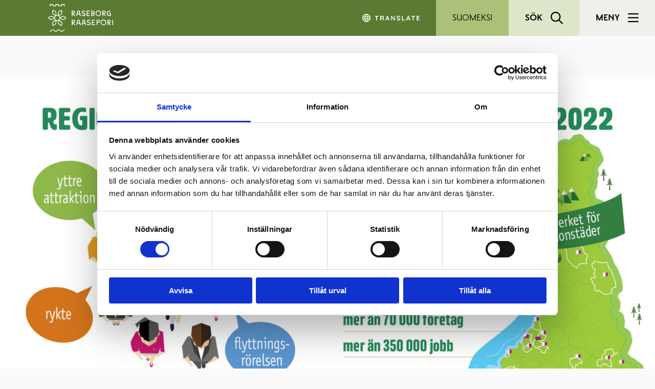

--- FILE ---
content_type: text/html; charset=UTF-8
request_url: https://www.raseborg.fi/branding-raseborg/
body_size: 27713
content:
<!DOCTYPE html>
<html lang="sv">
<head>
				<link rel="pingback" href="https://www.raseborg.fi/xmlrpc.php">
		<meta charset="UTF-8">
		<meta name="viewport" content="width=device-width, initial-scale=1, shrink-to-fit=no">
				
		<script type="text/javascript" data-cookieconsent="ignore">
	window.dataLayer = window.dataLayer || [];

	function gtag() {
		dataLayer.push(arguments);
	}

	gtag("consent", "default", {
		ad_personalization: "denied",
		ad_storage: "denied",
		ad_user_data: "denied",
		analytics_storage: "denied",
		functionality_storage: "denied",
		personalization_storage: "denied",
		security_storage: "granted",
		wait_for_update: 500,
	});
	gtag("set", "ads_data_redaction", true);
	</script>
<script type="text/javascript"
		id="Cookiebot"
		src="https://consent.cookiebot.com/uc.js"
		data-implementation="wp"
		data-cbid="a06469a6-19f3-4cbe-9c24-fd926c3b990b"
						data-culture="SV"
				data-blockingmode="auto"
	></script>
<meta name='robots' content='noindex, follow' />
<link rel="alternate" href="https://www.raseborg.fi/category/branding-raseborg/" hreflang="sv" />
<link rel="alternate" href="https://www.raseborg.fi/fi/category/raaseporin-brandityo/" hreflang="fi" />

	<!-- This site is optimized with the Yoast SEO plugin v26.8 - https://yoast.com/product/yoast-seo-wordpress/ -->
	<title>Branding Raseborg - Raseborg</title>
	<meta property="og:locale" content="sv_SE" />
	<meta property="og:locale:alternate" content="fi_FI" />
	<meta property="og:type" content="article" />
	<meta property="og:title" content="Branding Raseborg - Raseborg" />
	<meta property="og:url" content="https://www.raseborg.fi/category/branding-raseborg/" />
	<meta property="og:site_name" content="Raseborg" />
	<meta property="og:image" content="https://www.raseborg.fi/wp-content/uploads/2025/04/raasepori-jakokuva.png" />
	<meta property="og:image:width" content="1200" />
	<meta property="og:image:height" content="630" />
	<meta property="og:image:type" content="image/png" />
	<meta name="twitter:card" content="summary_large_image" />
	<meta name="twitter:site" content="@raseborg" />
	<script type="application/ld+json" class="yoast-schema-graph">{"@context":"https://schema.org","@graph":[{"@type":"CollectionPage","@id":"https://www.raseborg.fi/category/branding-raseborg/","url":"https://www.raseborg.fi/category/branding-raseborg/","name":"Branding Raseborg - Raseborg","isPartOf":{"@id":"https://www.raseborg.fi/#website"},"primaryImageOfPage":{"@id":"https://www.raseborg.fi/category/branding-raseborg/#primaryimage"},"image":{"@id":"https://www.raseborg.fi/category/branding-raseborg/#primaryimage"},"thumbnailUrl":"https://www.raseborg.fi/wp-content/uploads/2022/01/SKK_kartta2022_SVE-scaled.jpg","breadcrumb":{"@id":"https://www.raseborg.fi/category/branding-raseborg/#breadcrumb"},"inLanguage":"sv-SE"},{"@type":"ImageObject","inLanguage":"sv-SE","@id":"https://www.raseborg.fi/category/branding-raseborg/#primaryimage","url":"https://www.raseborg.fi/wp-content/uploads/2022/01/SKK_kartta2022_SVE-scaled.jpg","contentUrl":"https://www.raseborg.fi/wp-content/uploads/2022/01/SKK_kartta2022_SVE-scaled.jpg","width":2560,"height":1657},{"@type":"BreadcrumbList","@id":"https://www.raseborg.fi/category/branding-raseborg/#breadcrumb","itemListElement":[{"@type":"ListItem","position":1,"name":"Hem","item":"https://www.raseborg.fi/"},{"@type":"ListItem","position":2,"name":"Artiklar","item":"https://www.raseborg.fi/artiklar/"},{"@type":"ListItem","position":3,"name":"Branding Raseborg"}]},{"@type":"WebSite","@id":"https://www.raseborg.fi/#website","url":"https://www.raseborg.fi/","name":"Raseborg","description":"Raseborgs stad","publisher":{"@id":"https://www.raseborg.fi/#organization"},"potentialAction":[{"@type":"SearchAction","target":{"@type":"EntryPoint","urlTemplate":"https://www.raseborg.fi/?s={search_term_string}"},"query-input":{"@type":"PropertyValueSpecification","valueRequired":true,"valueName":"search_term_string"}}],"inLanguage":"sv-SE"},{"@type":"Organization","@id":"https://www.raseborg.fi/#organization","name":"Raseborg - Raasepori","url":"https://www.raseborg.fi/","logo":{"@type":"ImageObject","inLanguage":"sv-SE","@id":"https://www.raseborg.fi/#/schema/logo/image/","url":"https://www.raseborg.fi/wp-content/uploads/2023/01/raseborgs-stad-logo-ny.jpg","contentUrl":"https://www.raseborg.fi/wp-content/uploads/2023/01/raseborgs-stad-logo-ny.jpg","width":200,"height":150,"caption":"Raseborg - Raasepori"},"image":{"@id":"https://www.raseborg.fi/#/schema/logo/image/"},"sameAs":["https://www.facebook.com/raseborgraasepori/","https://x.com/raseborg","https://www.instagram.com/raseborgraasepori/","https://www.linkedin.com/company/raseborgs-stad/","https://www.youtube.com/channel/UCF7fWW4SMNJda2EqDYe05tQ"]}]}</script>
	<!-- / Yoast SEO plugin. -->


<link rel='dns-prefetch' href='//static.rekai.fi' />
<link rel='dns-prefetch' href='//kit.fontawesome.com' />
<link rel="alternate" type="application/rss+xml" title="Raseborg &raquo; Webbflöde" href="https://www.raseborg.fi/feed/" />
<link rel="alternate" type="application/rss+xml" title="Raseborg &raquo; Kommentarsflöde" href="https://www.raseborg.fi/comments/feed/" />
<link rel="alternate" type="application/rss+xml" title="Raseborg &raquo; Kategoriflöde för Branding Raseborg" href="https://www.raseborg.fi/category/branding-raseborg/feed/" />
<style id='wp-img-auto-sizes-contain-inline-css' type='text/css'>
img:is([sizes=auto i],[sizes^="auto," i]){contain-intrinsic-size:3000px 1500px}
/*# sourceURL=wp-img-auto-sizes-contain-inline-css */
</style>
<style id='wp-emoji-styles-inline-css' type='text/css'>

	img.wp-smiley, img.emoji {
		display: inline !important;
		border: none !important;
		box-shadow: none !important;
		height: 1em !important;
		width: 1em !important;
		margin: 0 0.07em !important;
		vertical-align: -0.1em !important;
		background: none !important;
		padding: 0 !important;
	}
/*# sourceURL=wp-emoji-styles-inline-css */
</style>
<link rel='stylesheet' id='wp-block-library-css' href='https://www.raseborg.fi/wp-includes/css/dist/block-library/style.min.css?ver=6.9' type='text/css' media='all' />
<style id='wp-block-button-inline-css' type='text/css'>
.wp-block-button__link{align-content:center;box-sizing:border-box;cursor:pointer;display:inline-block;height:100%;text-align:center;word-break:break-word}.wp-block-button__link.aligncenter{text-align:center}.wp-block-button__link.alignright{text-align:right}:where(.wp-block-button__link){border-radius:9999px;box-shadow:none;padding:calc(.667em + 2px) calc(1.333em + 2px);text-decoration:none}.wp-block-button[style*=text-decoration] .wp-block-button__link{text-decoration:inherit}.wp-block-buttons>.wp-block-button.has-custom-width{max-width:none}.wp-block-buttons>.wp-block-button.has-custom-width .wp-block-button__link{width:100%}.wp-block-buttons>.wp-block-button.has-custom-font-size .wp-block-button__link{font-size:inherit}.wp-block-buttons>.wp-block-button.wp-block-button__width-25{width:calc(25% - var(--wp--style--block-gap, .5em)*.75)}.wp-block-buttons>.wp-block-button.wp-block-button__width-50{width:calc(50% - var(--wp--style--block-gap, .5em)*.5)}.wp-block-buttons>.wp-block-button.wp-block-button__width-75{width:calc(75% - var(--wp--style--block-gap, .5em)*.25)}.wp-block-buttons>.wp-block-button.wp-block-button__width-100{flex-basis:100%;width:100%}.wp-block-buttons.is-vertical>.wp-block-button.wp-block-button__width-25{width:25%}.wp-block-buttons.is-vertical>.wp-block-button.wp-block-button__width-50{width:50%}.wp-block-buttons.is-vertical>.wp-block-button.wp-block-button__width-75{width:75%}.wp-block-button.is-style-squared,.wp-block-button__link.wp-block-button.is-style-squared{border-radius:0}.wp-block-button.no-border-radius,.wp-block-button__link.no-border-radius{border-radius:0!important}:root :where(.wp-block-button .wp-block-button__link.is-style-outline),:root :where(.wp-block-button.is-style-outline>.wp-block-button__link){border:2px solid;padding:.667em 1.333em}:root :where(.wp-block-button .wp-block-button__link.is-style-outline:not(.has-text-color)),:root :where(.wp-block-button.is-style-outline>.wp-block-button__link:not(.has-text-color)){color:currentColor}:root :where(.wp-block-button .wp-block-button__link.is-style-outline:not(.has-background)),:root :where(.wp-block-button.is-style-outline>.wp-block-button__link:not(.has-background)){background-color:initial;background-image:none}
/*# sourceURL=https://www.raseborg.fi/wp-includes/blocks/button/style.min.css */
</style>
<style id='wp-block-buttons-inline-css' type='text/css'>
.wp-block-buttons{box-sizing:border-box}.wp-block-buttons.is-vertical{flex-direction:column}.wp-block-buttons.is-vertical>.wp-block-button:last-child{margin-bottom:0}.wp-block-buttons>.wp-block-button{display:inline-block;margin:0}.wp-block-buttons.is-content-justification-left{justify-content:flex-start}.wp-block-buttons.is-content-justification-left.is-vertical{align-items:flex-start}.wp-block-buttons.is-content-justification-center{justify-content:center}.wp-block-buttons.is-content-justification-center.is-vertical{align-items:center}.wp-block-buttons.is-content-justification-right{justify-content:flex-end}.wp-block-buttons.is-content-justification-right.is-vertical{align-items:flex-end}.wp-block-buttons.is-content-justification-space-between{justify-content:space-between}.wp-block-buttons.aligncenter{text-align:center}.wp-block-buttons:not(.is-content-justification-space-between,.is-content-justification-right,.is-content-justification-left,.is-content-justification-center) .wp-block-button.aligncenter{margin-left:auto;margin-right:auto;width:100%}.wp-block-buttons[style*=text-decoration] .wp-block-button,.wp-block-buttons[style*=text-decoration] .wp-block-button__link{text-decoration:inherit}.wp-block-buttons.has-custom-font-size .wp-block-button__link{font-size:inherit}.wp-block-buttons .wp-block-button__link{width:100%}.wp-block-button.aligncenter{text-align:center}
/*# sourceURL=https://www.raseborg.fi/wp-includes/blocks/buttons/style.min.css */
</style>
<style id='wp-block-paragraph-inline-css' type='text/css'>
.is-small-text{font-size:.875em}.is-regular-text{font-size:1em}.is-large-text{font-size:2.25em}.is-larger-text{font-size:3em}.has-drop-cap:not(:focus):first-letter{float:left;font-size:8.4em;font-style:normal;font-weight:100;line-height:.68;margin:.05em .1em 0 0;text-transform:uppercase}body.rtl .has-drop-cap:not(:focus):first-letter{float:none;margin-left:.1em}p.has-drop-cap.has-background{overflow:hidden}:root :where(p.has-background){padding:1.25em 2.375em}:where(p.has-text-color:not(.has-link-color)) a{color:inherit}p.has-text-align-left[style*="writing-mode:vertical-lr"],p.has-text-align-right[style*="writing-mode:vertical-rl"]{rotate:180deg}
/*# sourceURL=https://www.raseborg.fi/wp-includes/blocks/paragraph/style.min.css */
</style>
<style id='global-styles-inline-css' type='text/css'>
:root{--wp--preset--aspect-ratio--square: 1;--wp--preset--aspect-ratio--4-3: 4/3;--wp--preset--aspect-ratio--3-4: 3/4;--wp--preset--aspect-ratio--3-2: 3/2;--wp--preset--aspect-ratio--2-3: 2/3;--wp--preset--aspect-ratio--16-9: 16/9;--wp--preset--aspect-ratio--9-16: 9/16;--wp--preset--color--black: #000000;--wp--preset--color--cyan-bluish-gray: #abb8c3;--wp--preset--color--white: #FFFFFF;--wp--preset--color--pale-pink: #f78da7;--wp--preset--color--vivid-red: #cf2e2e;--wp--preset--color--luminous-vivid-orange: #ff6900;--wp--preset--color--luminous-vivid-amber: #fcb900;--wp--preset--color--light-green-cyan: #7bdcb5;--wp--preset--color--vivid-green-cyan: #00d084;--wp--preset--color--pale-cyan-blue: #8ed1fc;--wp--preset--color--vivid-cyan-blue: #0693e3;--wp--preset--color--vivid-purple: #9b51e0;--wp--preset--color--dark: #272727;--wp--preset--color--dark-medium: #3E3E3E;--wp--preset--color--dark-light: #474747;--wp--preset--color--grey: #C0C0C0;--wp--preset--color--light-medium: #F1F1F1;--wp--preset--color--light: #FAFAFA;--wp--preset--color--blue: #0863F5;--wp--preset--color--greige: #AA9E8F;--wp--preset--color--light-darkest: #D9D6CE;--wp--preset--color--greige-light: #F0EFEB;--wp--preset--color--red: #973C37;--wp--preset--color--orange: #F89F75;--wp--preset--color--orange-light: #FCD8C8;--wp--preset--color--pink: #F37B8A;--wp--preset--color--pink-medium: #F7ACBC;--wp--preset--color--pink-light: #FEDDE3;--wp--preset--color--yellow: #FDB933;--wp--preset--color--yellow-medium: #FFD886;--wp--preset--color--yellow-light: #FFEDD1;--wp--preset--color--green: #5B7B32;--wp--preset--color--green-medium: #ABC178;--wp--preset--color--green-light: #DDE6C9;--wp--preset--color--bluegreen: #006674;--wp--preset--color--turkoise-medium: #4BADB6;--wp--preset--color--turkoise-light: #B3DFE1;--wp--preset--color--clearblue: #0077C0;--wp--preset--color--clearblue-medium: #4DBEEE;--wp--preset--color--clearblue-light: #B7E5F8;--wp--preset--color--darkblue: #005285;--wp--preset--color--success: #5B7B33;--wp--preset--color--warning: #FDB932;--wp--preset--color--failure: 963B35;--wp--preset--gradient--vivid-cyan-blue-to-vivid-purple: linear-gradient(135deg,rgb(6,147,227) 0%,rgb(155,81,224) 100%);--wp--preset--gradient--light-green-cyan-to-vivid-green-cyan: linear-gradient(135deg,rgb(122,220,180) 0%,rgb(0,208,130) 100%);--wp--preset--gradient--luminous-vivid-amber-to-luminous-vivid-orange: linear-gradient(135deg,rgb(252,185,0) 0%,rgb(255,105,0) 100%);--wp--preset--gradient--luminous-vivid-orange-to-vivid-red: linear-gradient(135deg,rgb(255,105,0) 0%,rgb(207,46,46) 100%);--wp--preset--gradient--very-light-gray-to-cyan-bluish-gray: linear-gradient(135deg,rgb(238,238,238) 0%,rgb(169,184,195) 100%);--wp--preset--gradient--cool-to-warm-spectrum: linear-gradient(135deg,rgb(74,234,220) 0%,rgb(151,120,209) 20%,rgb(207,42,186) 40%,rgb(238,44,130) 60%,rgb(251,105,98) 80%,rgb(254,248,76) 100%);--wp--preset--gradient--blush-light-purple: linear-gradient(135deg,rgb(255,206,236) 0%,rgb(152,150,240) 100%);--wp--preset--gradient--blush-bordeaux: linear-gradient(135deg,rgb(254,205,165) 0%,rgb(254,45,45) 50%,rgb(107,0,62) 100%);--wp--preset--gradient--luminous-dusk: linear-gradient(135deg,rgb(255,203,112) 0%,rgb(199,81,192) 50%,rgb(65,88,208) 100%);--wp--preset--gradient--pale-ocean: linear-gradient(135deg,rgb(255,245,203) 0%,rgb(182,227,212) 50%,rgb(51,167,181) 100%);--wp--preset--gradient--electric-grass: linear-gradient(135deg,rgb(202,248,128) 0%,rgb(113,206,126) 100%);--wp--preset--gradient--midnight: linear-gradient(135deg,rgb(2,3,129) 0%,rgb(40,116,252) 100%);--wp--preset--gradient--white-to-brand: linear-gradient(to right, var(--wp--preset--color--white), var(--wp--preset--color--brand));--wp--preset--font-size--small: 13px;--wp--preset--font-size--medium: clamp(14px, 0.875rem + ((1vw - 3.2px) * 0.469), 20px);--wp--preset--font-size--large: clamp(22.041px, 1.378rem + ((1vw - 3.2px) * 1.091), 36px);--wp--preset--font-size--x-large: clamp(25.014px, 1.563rem + ((1vw - 3.2px) * 1.327), 42px);--wp--preset--font-size--paragraph: clamp(20px, 1.25rem + ((1vw - 3.2px) * 0.156), 22px);--wp--preset--font-size--heading-1: clamp(32px, 2rem + ((1vw - 3.2px) * 0.938), 44px);--wp--preset--font-size--heading-2: clamp(28px, 1.75rem + ((1vw - 3.2px) * 0.313), 32px);--wp--preset--font-size--heading-3: 26px;--wp--preset--font-size--heading-4: 24px;--wp--preset--font-size--ingress: clamp(24px, 1.5rem + ((1vw - 3.2px) * 0.313), 28px);--wp--preset--font-size--mini: 18px;--wp--preset--font-size--maxi: clamp(32px, 2rem + ((1vw - 3.2px) * 1.719), 54px);--wp--preset--font-size--giant: clamp(45px, 2.813rem + ((1vw - 3.2px) * 4.609), 104px);--wp--preset--font-family--priori-sans: "Priori Sans", sans-serif;--wp--preset--font-family--para-supreme: "Para Supreme Normal", sans-serif;--wp--preset--spacing--20: 0.44rem;--wp--preset--spacing--30: 0.67rem;--wp--preset--spacing--40: 1rem;--wp--preset--spacing--50: 1.5rem;--wp--preset--spacing--60: 2.25rem;--wp--preset--spacing--70: 3.38rem;--wp--preset--spacing--80: 5.06rem;--wp--preset--spacing--fluid-small: var(--wp--custom--spacing-sizes--small);--wp--preset--spacing--fluid-medium: var(--wp--custom--spacing-sizes--medium);--wp--preset--spacing--fluid-large: var(--wp--custom--spacing-sizes--large);--wp--preset--spacing--fluid-xlarge: var(--wp--custom--spacing-sizes--xlarge);--wp--preset--shadow--natural: 6px 6px 9px rgba(0, 0, 0, 0.2);--wp--preset--shadow--deep: 12px 12px 50px rgba(0, 0, 0, 0.4);--wp--preset--shadow--sharp: 6px 6px 0px rgba(0, 0, 0, 0.2);--wp--preset--shadow--outlined: 6px 6px 0px -3px rgb(255, 255, 255), 6px 6px rgb(0, 0, 0);--wp--preset--shadow--crisp: 6px 6px 0px rgb(0, 0, 0);--wp--custom--line-height--xs: 1.1;--wp--custom--line-height--sm: 1.2;--wp--custom--line-height--md: 1.3;--wp--custom--line-height--lg: 1.4;--wp--custom--breakpoints--sm: 640px;--wp--custom--breakpoints--md: 768px;--wp--custom--breakpoints--lg: 1024px;--wp--custom--breakpoints--xl: 1256px;--wp--custom--breakpoints--2-xl: 1536px;--wp--custom--spacing-sizes--small: clamp(.5rem, 3.7vw + -0.05rem,  1rem);--wp--custom--spacing-sizes--medium: clamp(1rem, 3.7vw + -0.05rem,  2rem );--wp--custom--spacing-sizes--large: clamp(1.5rem, 3.7vw + -0.05rem,  3rem );--wp--custom--spacing-sizes--xlarge: clamp(2.5rem, 3.7vw + -0.05rem,  4.5rem );}.wp-block-group{--wp--preset--color--light-medium: #F1F1F1;--wp--preset--color--orange-light: #FFD8CA;--wp--preset--color--pink-light: #FEDDE3;--wp--preset--color--yellow-light: #FFEDD1;--wp--preset--color--green-light: #DEE5CC;--wp--preset--color--turkoise-light: #B3DFE1;}:root { --wp--style--global--content-size: min(835px, 94vw);--wp--style--global--wide-size: min(1109px, 94vw); }:where(body) { margin: 0; }.wp-site-blocks > .alignleft { float: left; margin-right: 2em; }.wp-site-blocks > .alignright { float: right; margin-left: 2em; }.wp-site-blocks > .aligncenter { justify-content: center; margin-left: auto; margin-right: auto; }:where(.is-layout-flex){gap: 0.5em;}:where(.is-layout-grid){gap: 0.5em;}.is-layout-flow > .alignleft{float: left;margin-inline-start: 0;margin-inline-end: 2em;}.is-layout-flow > .alignright{float: right;margin-inline-start: 2em;margin-inline-end: 0;}.is-layout-flow > .aligncenter{margin-left: auto !important;margin-right: auto !important;}.is-layout-constrained > .alignleft{float: left;margin-inline-start: 0;margin-inline-end: 2em;}.is-layout-constrained > .alignright{float: right;margin-inline-start: 2em;margin-inline-end: 0;}.is-layout-constrained > .aligncenter{margin-left: auto !important;margin-right: auto !important;}.is-layout-constrained > :where(:not(.alignleft):not(.alignright):not(.alignfull)){max-width: var(--wp--style--global--content-size);margin-left: auto !important;margin-right: auto !important;}.is-layout-constrained > .alignwide{max-width: var(--wp--style--global--wide-size);}body .is-layout-flex{display: flex;}.is-layout-flex{flex-wrap: wrap;align-items: center;}.is-layout-flex > :is(*, div){margin: 0;}body .is-layout-grid{display: grid;}.is-layout-grid > :is(*, div){margin: 0;}body{background-color: var(--wp--preset--color--light);color: var(--wp--preset--color--dark);font-family: Priori Sans;font-size: var(--wp--preset--font-size--paragraph);line-height: var(--wp--custom--line-height--sm);padding-top: 0px;padding-right: 0px;padding-bottom: 0px;padding-left: 0px;}a:where(:not(.wp-element-button)){color: var(--wp--preset--color--blue);font-weight: 600;text-decoration: none;}:root :where(a:where(:not(.wp-element-button)):hover){color: var(--wp--preset--color--blue);text-decoration: underline;}h1, h2, h3, h4, h5, h6{font-family: Para Supreme Normal;}h1{font-size: var(--wp--preset--font-size--heading-1);line-height: var(--wp--custom--line-height--xs);margin-top: var(--wp--custom--spacing-sizes--medium);margin-bottom: var(--wp--custom--spacing-sizes--medium);}h2{font-size: var(--wp--preset--font-size--heading-2);line-height: var(--wp--custom--line-height--sm);margin-top: var(--wp--custom--spacing-sizes--medium);margin-bottom: var(--wp--custom--spacing-sizes--medium);}h3{font-size: var(--wp--preset--font-size--heading-3);line-height: var(--wp--custom--line-height--sm);margin-top: var(--wp--custom--spacing-sizes--medium);margin-bottom: var(--wp--custom--spacing-sizes--small);}h4{font-size: var(--wp--preset--font-size--heading-4);line-height: var(--wp--custom--line-height--sm);margin-top: var(--wp--custom--spacing-sizes--medium);margin-bottom: var(--wp--custom--spacing-sizes--small);}:root :where(.wp-element-button, .wp-block-button__link){background-color: #32373c;border-width: 0;color: #fff;font-family: inherit;font-size: inherit;font-style: inherit;font-weight: inherit;letter-spacing: inherit;line-height: inherit;padding-top: calc(0.667em + 2px);padding-right: calc(1.333em + 2px);padding-bottom: calc(0.667em + 2px);padding-left: calc(1.333em + 2px);text-decoration: none;text-transform: inherit;}:root :where(.wp-element-caption, .wp-block-audio figcaption, .wp-block-embed figcaption, .wp-block-gallery figcaption, .wp-block-image figcaption, .wp-block-table figcaption, .wp-block-video figcaption){color: var(--wp--preset--color--dark);font-size: var(--wp--preset--font-size--mini);letter-spacing: 1px;margin-bottom: 0px;}.has-black-color{color: var(--wp--preset--color--black) !important;}.has-cyan-bluish-gray-color{color: var(--wp--preset--color--cyan-bluish-gray) !important;}.has-white-color{color: var(--wp--preset--color--white) !important;}.has-pale-pink-color{color: var(--wp--preset--color--pale-pink) !important;}.has-vivid-red-color{color: var(--wp--preset--color--vivid-red) !important;}.has-luminous-vivid-orange-color{color: var(--wp--preset--color--luminous-vivid-orange) !important;}.has-luminous-vivid-amber-color{color: var(--wp--preset--color--luminous-vivid-amber) !important;}.has-light-green-cyan-color{color: var(--wp--preset--color--light-green-cyan) !important;}.has-vivid-green-cyan-color{color: var(--wp--preset--color--vivid-green-cyan) !important;}.has-pale-cyan-blue-color{color: var(--wp--preset--color--pale-cyan-blue) !important;}.has-vivid-cyan-blue-color{color: var(--wp--preset--color--vivid-cyan-blue) !important;}.has-vivid-purple-color{color: var(--wp--preset--color--vivid-purple) !important;}.has-dark-color{color: var(--wp--preset--color--dark) !important;}.has-dark-medium-color{color: var(--wp--preset--color--dark-medium) !important;}.has-dark-light-color{color: var(--wp--preset--color--dark-light) !important;}.has-grey-color{color: var(--wp--preset--color--grey) !important;}.has-light-medium-color{color: var(--wp--preset--color--light-medium) !important;}.has-light-color{color: var(--wp--preset--color--light) !important;}.has-blue-color{color: var(--wp--preset--color--blue) !important;}.has-greige-color{color: var(--wp--preset--color--greige) !important;}.has-light-darkest-color{color: var(--wp--preset--color--light-darkest) !important;}.has-greige-light-color{color: var(--wp--preset--color--greige-light) !important;}.has-red-color{color: var(--wp--preset--color--red) !important;}.has-orange-color{color: var(--wp--preset--color--orange) !important;}.has-orange-light-color{color: var(--wp--preset--color--orange-light) !important;}.has-pink-color{color: var(--wp--preset--color--pink) !important;}.has-pink-medium-color{color: var(--wp--preset--color--pink-medium) !important;}.has-pink-light-color{color: var(--wp--preset--color--pink-light) !important;}.has-yellow-color{color: var(--wp--preset--color--yellow) !important;}.has-yellow-medium-color{color: var(--wp--preset--color--yellow-medium) !important;}.has-yellow-light-color{color: var(--wp--preset--color--yellow-light) !important;}.has-green-color{color: var(--wp--preset--color--green) !important;}.has-green-medium-color{color: var(--wp--preset--color--green-medium) !important;}.has-green-light-color{color: var(--wp--preset--color--green-light) !important;}.has-bluegreen-color{color: var(--wp--preset--color--bluegreen) !important;}.has-turkoise-medium-color{color: var(--wp--preset--color--turkoise-medium) !important;}.has-turkoise-light-color{color: var(--wp--preset--color--turkoise-light) !important;}.has-clearblue-color{color: var(--wp--preset--color--clearblue) !important;}.has-clearblue-medium-color{color: var(--wp--preset--color--clearblue-medium) !important;}.has-clearblue-light-color{color: var(--wp--preset--color--clearblue-light) !important;}.has-darkblue-color{color: var(--wp--preset--color--darkblue) !important;}.has-success-color{color: var(--wp--preset--color--success) !important;}.has-warning-color{color: var(--wp--preset--color--warning) !important;}.has-failure-color{color: var(--wp--preset--color--failure) !important;}.has-black-background-color{background-color: var(--wp--preset--color--black) !important;}.has-cyan-bluish-gray-background-color{background-color: var(--wp--preset--color--cyan-bluish-gray) !important;}.has-white-background-color{background-color: var(--wp--preset--color--white) !important;}.has-pale-pink-background-color{background-color: var(--wp--preset--color--pale-pink) !important;}.has-vivid-red-background-color{background-color: var(--wp--preset--color--vivid-red) !important;}.has-luminous-vivid-orange-background-color{background-color: var(--wp--preset--color--luminous-vivid-orange) !important;}.has-luminous-vivid-amber-background-color{background-color: var(--wp--preset--color--luminous-vivid-amber) !important;}.has-light-green-cyan-background-color{background-color: var(--wp--preset--color--light-green-cyan) !important;}.has-vivid-green-cyan-background-color{background-color: var(--wp--preset--color--vivid-green-cyan) !important;}.has-pale-cyan-blue-background-color{background-color: var(--wp--preset--color--pale-cyan-blue) !important;}.has-vivid-cyan-blue-background-color{background-color: var(--wp--preset--color--vivid-cyan-blue) !important;}.has-vivid-purple-background-color{background-color: var(--wp--preset--color--vivid-purple) !important;}.has-dark-background-color{background-color: var(--wp--preset--color--dark) !important;}.has-dark-medium-background-color{background-color: var(--wp--preset--color--dark-medium) !important;}.has-dark-light-background-color{background-color: var(--wp--preset--color--dark-light) !important;}.has-grey-background-color{background-color: var(--wp--preset--color--grey) !important;}.has-light-medium-background-color{background-color: var(--wp--preset--color--light-medium) !important;}.has-light-background-color{background-color: var(--wp--preset--color--light) !important;}.has-blue-background-color{background-color: var(--wp--preset--color--blue) !important;}.has-greige-background-color{background-color: var(--wp--preset--color--greige) !important;}.has-light-darkest-background-color{background-color: var(--wp--preset--color--light-darkest) !important;}.has-greige-light-background-color{background-color: var(--wp--preset--color--greige-light) !important;}.has-red-background-color{background-color: var(--wp--preset--color--red) !important;}.has-orange-background-color{background-color: var(--wp--preset--color--orange) !important;}.has-orange-light-background-color{background-color: var(--wp--preset--color--orange-light) !important;}.has-pink-background-color{background-color: var(--wp--preset--color--pink) !important;}.has-pink-medium-background-color{background-color: var(--wp--preset--color--pink-medium) !important;}.has-pink-light-background-color{background-color: var(--wp--preset--color--pink-light) !important;}.has-yellow-background-color{background-color: var(--wp--preset--color--yellow) !important;}.has-yellow-medium-background-color{background-color: var(--wp--preset--color--yellow-medium) !important;}.has-yellow-light-background-color{background-color: var(--wp--preset--color--yellow-light) !important;}.has-green-background-color{background-color: var(--wp--preset--color--green) !important;}.has-green-medium-background-color{background-color: var(--wp--preset--color--green-medium) !important;}.has-green-light-background-color{background-color: var(--wp--preset--color--green-light) !important;}.has-bluegreen-background-color{background-color: var(--wp--preset--color--bluegreen) !important;}.has-turkoise-medium-background-color{background-color: var(--wp--preset--color--turkoise-medium) !important;}.has-turkoise-light-background-color{background-color: var(--wp--preset--color--turkoise-light) !important;}.has-clearblue-background-color{background-color: var(--wp--preset--color--clearblue) !important;}.has-clearblue-medium-background-color{background-color: var(--wp--preset--color--clearblue-medium) !important;}.has-clearblue-light-background-color{background-color: var(--wp--preset--color--clearblue-light) !important;}.has-darkblue-background-color{background-color: var(--wp--preset--color--darkblue) !important;}.has-success-background-color{background-color: var(--wp--preset--color--success) !important;}.has-warning-background-color{background-color: var(--wp--preset--color--warning) !important;}.has-failure-background-color{background-color: var(--wp--preset--color--failure) !important;}.has-black-border-color{border-color: var(--wp--preset--color--black) !important;}.has-cyan-bluish-gray-border-color{border-color: var(--wp--preset--color--cyan-bluish-gray) !important;}.has-white-border-color{border-color: var(--wp--preset--color--white) !important;}.has-pale-pink-border-color{border-color: var(--wp--preset--color--pale-pink) !important;}.has-vivid-red-border-color{border-color: var(--wp--preset--color--vivid-red) !important;}.has-luminous-vivid-orange-border-color{border-color: var(--wp--preset--color--luminous-vivid-orange) !important;}.has-luminous-vivid-amber-border-color{border-color: var(--wp--preset--color--luminous-vivid-amber) !important;}.has-light-green-cyan-border-color{border-color: var(--wp--preset--color--light-green-cyan) !important;}.has-vivid-green-cyan-border-color{border-color: var(--wp--preset--color--vivid-green-cyan) !important;}.has-pale-cyan-blue-border-color{border-color: var(--wp--preset--color--pale-cyan-blue) !important;}.has-vivid-cyan-blue-border-color{border-color: var(--wp--preset--color--vivid-cyan-blue) !important;}.has-vivid-purple-border-color{border-color: var(--wp--preset--color--vivid-purple) !important;}.has-dark-border-color{border-color: var(--wp--preset--color--dark) !important;}.has-dark-medium-border-color{border-color: var(--wp--preset--color--dark-medium) !important;}.has-dark-light-border-color{border-color: var(--wp--preset--color--dark-light) !important;}.has-grey-border-color{border-color: var(--wp--preset--color--grey) !important;}.has-light-medium-border-color{border-color: var(--wp--preset--color--light-medium) !important;}.has-light-border-color{border-color: var(--wp--preset--color--light) !important;}.has-blue-border-color{border-color: var(--wp--preset--color--blue) !important;}.has-greige-border-color{border-color: var(--wp--preset--color--greige) !important;}.has-light-darkest-border-color{border-color: var(--wp--preset--color--light-darkest) !important;}.has-greige-light-border-color{border-color: var(--wp--preset--color--greige-light) !important;}.has-red-border-color{border-color: var(--wp--preset--color--red) !important;}.has-orange-border-color{border-color: var(--wp--preset--color--orange) !important;}.has-orange-light-border-color{border-color: var(--wp--preset--color--orange-light) !important;}.has-pink-border-color{border-color: var(--wp--preset--color--pink) !important;}.has-pink-medium-border-color{border-color: var(--wp--preset--color--pink-medium) !important;}.has-pink-light-border-color{border-color: var(--wp--preset--color--pink-light) !important;}.has-yellow-border-color{border-color: var(--wp--preset--color--yellow) !important;}.has-yellow-medium-border-color{border-color: var(--wp--preset--color--yellow-medium) !important;}.has-yellow-light-border-color{border-color: var(--wp--preset--color--yellow-light) !important;}.has-green-border-color{border-color: var(--wp--preset--color--green) !important;}.has-green-medium-border-color{border-color: var(--wp--preset--color--green-medium) !important;}.has-green-light-border-color{border-color: var(--wp--preset--color--green-light) !important;}.has-bluegreen-border-color{border-color: var(--wp--preset--color--bluegreen) !important;}.has-turkoise-medium-border-color{border-color: var(--wp--preset--color--turkoise-medium) !important;}.has-turkoise-light-border-color{border-color: var(--wp--preset--color--turkoise-light) !important;}.has-clearblue-border-color{border-color: var(--wp--preset--color--clearblue) !important;}.has-clearblue-medium-border-color{border-color: var(--wp--preset--color--clearblue-medium) !important;}.has-clearblue-light-border-color{border-color: var(--wp--preset--color--clearblue-light) !important;}.has-darkblue-border-color{border-color: var(--wp--preset--color--darkblue) !important;}.has-success-border-color{border-color: var(--wp--preset--color--success) !important;}.has-warning-border-color{border-color: var(--wp--preset--color--warning) !important;}.has-failure-border-color{border-color: var(--wp--preset--color--failure) !important;}.has-vivid-cyan-blue-to-vivid-purple-gradient-background{background: var(--wp--preset--gradient--vivid-cyan-blue-to-vivid-purple) !important;}.has-light-green-cyan-to-vivid-green-cyan-gradient-background{background: var(--wp--preset--gradient--light-green-cyan-to-vivid-green-cyan) !important;}.has-luminous-vivid-amber-to-luminous-vivid-orange-gradient-background{background: var(--wp--preset--gradient--luminous-vivid-amber-to-luminous-vivid-orange) !important;}.has-luminous-vivid-orange-to-vivid-red-gradient-background{background: var(--wp--preset--gradient--luminous-vivid-orange-to-vivid-red) !important;}.has-very-light-gray-to-cyan-bluish-gray-gradient-background{background: var(--wp--preset--gradient--very-light-gray-to-cyan-bluish-gray) !important;}.has-cool-to-warm-spectrum-gradient-background{background: var(--wp--preset--gradient--cool-to-warm-spectrum) !important;}.has-blush-light-purple-gradient-background{background: var(--wp--preset--gradient--blush-light-purple) !important;}.has-blush-bordeaux-gradient-background{background: var(--wp--preset--gradient--blush-bordeaux) !important;}.has-luminous-dusk-gradient-background{background: var(--wp--preset--gradient--luminous-dusk) !important;}.has-pale-ocean-gradient-background{background: var(--wp--preset--gradient--pale-ocean) !important;}.has-electric-grass-gradient-background{background: var(--wp--preset--gradient--electric-grass) !important;}.has-midnight-gradient-background{background: var(--wp--preset--gradient--midnight) !important;}.has-white-to-brand-gradient-background{background: var(--wp--preset--gradient--white-to-brand) !important;}.has-small-font-size{font-size: var(--wp--preset--font-size--small) !important;}.has-medium-font-size{font-size: var(--wp--preset--font-size--medium) !important;}.has-large-font-size{font-size: var(--wp--preset--font-size--large) !important;}.has-x-large-font-size{font-size: var(--wp--preset--font-size--x-large) !important;}.has-paragraph-font-size{font-size: var(--wp--preset--font-size--paragraph) !important;}.has-heading-1-font-size{font-size: var(--wp--preset--font-size--heading-1) !important;}.has-heading-2-font-size{font-size: var(--wp--preset--font-size--heading-2) !important;}.has-heading-3-font-size{font-size: var(--wp--preset--font-size--heading-3) !important;}.has-heading-4-font-size{font-size: var(--wp--preset--font-size--heading-4) !important;}.has-ingress-font-size{font-size: var(--wp--preset--font-size--ingress) !important;}.has-mini-font-size{font-size: var(--wp--preset--font-size--mini) !important;}.has-maxi-font-size{font-size: var(--wp--preset--font-size--maxi) !important;}.has-giant-font-size{font-size: var(--wp--preset--font-size--giant) !important;}.has-priori-sans-font-family{font-family: var(--wp--preset--font-family--priori-sans) !important;}.has-para-supreme-font-family{font-family: var(--wp--preset--font-family--para-supreme) !important;}.wp-block-group.has-light-medium-color{color: var(--wp--preset--color--light-medium) !important;}.wp-block-group.has-orange-light-color{color: var(--wp--preset--color--orange-light) !important;}.wp-block-group.has-pink-light-color{color: var(--wp--preset--color--pink-light) !important;}.wp-block-group.has-yellow-light-color{color: var(--wp--preset--color--yellow-light) !important;}.wp-block-group.has-green-light-color{color: var(--wp--preset--color--green-light) !important;}.wp-block-group.has-turkoise-light-color{color: var(--wp--preset--color--turkoise-light) !important;}.wp-block-group.has-light-medium-background-color{background-color: var(--wp--preset--color--light-medium) !important;}.wp-block-group.has-orange-light-background-color{background-color: var(--wp--preset--color--orange-light) !important;}.wp-block-group.has-pink-light-background-color{background-color: var(--wp--preset--color--pink-light) !important;}.wp-block-group.has-yellow-light-background-color{background-color: var(--wp--preset--color--yellow-light) !important;}.wp-block-group.has-green-light-background-color{background-color: var(--wp--preset--color--green-light) !important;}.wp-block-group.has-turkoise-light-background-color{background-color: var(--wp--preset--color--turkoise-light) !important;}.wp-block-group.has-light-medium-border-color{border-color: var(--wp--preset--color--light-medium) !important;}.wp-block-group.has-orange-light-border-color{border-color: var(--wp--preset--color--orange-light) !important;}.wp-block-group.has-pink-light-border-color{border-color: var(--wp--preset--color--pink-light) !important;}.wp-block-group.has-yellow-light-border-color{border-color: var(--wp--preset--color--yellow-light) !important;}.wp-block-group.has-green-light-border-color{border-color: var(--wp--preset--color--green-light) !important;}.wp-block-group.has-turkoise-light-border-color{border-color: var(--wp--preset--color--turkoise-light) !important;}
:root :where(.wp-block-button .wp-block-button__link){background-color: var(--wp--preset--color--bluegreen);border-radius: 0;border-color: var(--wp--preset--color--bluegreen);border-width: 1px;border-style: solid;color: var(--wp--preset--color--white);font-family: Priori Sans;font-size: var(--wp--preset--font-size--mini);font-weight: 600;margin-top: 0;margin-right: .5rem;margin-bottom: .5rem;margin-left: 0;padding-top: .45rem;padding-right: 2rem;padding-bottom: .45rem;padding-left: 2rem;text-transform: uppercase;box-shadow: 0px 0px 0px 0px var(--wp--preset--color--dark);}
:root :where(p){margin-top: 0;margin-bottom: var(--wp--custom--spacing-sizes--medium);}
:root :where(.wp-block-buttons){margin-top: 0;margin-right: 0;margin-bottom: 1.5rem;margin-left: 0;}
/*# sourceURL=global-styles-inline-css */
</style>
<style id='core-block-supports-inline-css' type='text/css'>
.wp-container-core-buttons-is-layout-b0e5f6fa{flex-direction:column;align-items:flex-start;}
/*# sourceURL=core-block-supports-inline-css */
</style>

<style id='font-awesome-svg-styles-default-inline-css' type='text/css'>
.svg-inline--fa {
  display: inline-block;
  height: 1em;
  overflow: visible;
  vertical-align: -.125em;
}
/*# sourceURL=font-awesome-svg-styles-default-inline-css */
</style>
<link rel='stylesheet' id='font-awesome-svg-styles-css' href='https://www.raseborg.fi/wp-content/uploads/font-awesome/v6.7.2/css/svg-with-js.css' type='text/css' media='all' />
<style id='font-awesome-svg-styles-inline-css' type='text/css'>
   .wp-block-font-awesome-icon svg::before,
   .wp-rich-text-font-awesome-icon svg::before {content: unset;}
/*# sourceURL=font-awesome-svg-styles-inline-css */
</style>
<link rel='stylesheet' id='ac-style-css' href='https://www.raseborg.fi/wp-content/plugins/jcodigital-active-overlay/css/style.css?ver=6.9' type='text/css' media='all' />
<link rel='stylesheet' id='theme-css' href='https://www.raseborg.fi/wp-content/themes/raseborg/dist/css/theme.css?ver=1768484343' type='text/css' media='all' />
<style id='theme-inline-css' type='text/css'>
:root {
}
/*# sourceURL=theme-inline-css */
</style>
<link rel='stylesheet' id='fa6-free-css' href='https://www.raseborg.fi/wp-content/themes/raseborg/assets/vendor/FA6/css/all.min.css?ver=1733996643' type='text/css' media='all' />
<script type="text/javascript" src="https://www.raseborg.fi/wp-includes/js/jquery/jquery.min.js?ver=3.7.1" id="jquery-core-js"></script>
<script type="text/javascript" src="https://www.raseborg.fi/wp-includes/js/jquery/jquery-migrate.min.js?ver=3.4.1" id="jquery-migrate-js"></script>
<script type="text/javascript" src="https://www.raseborg.fi/wp-content/plugins/jcodigital-active-overlay/js/script.js?ver=6.9" id="ac-scripts-js"></script>
<script type="text/javascript" src="https://static.rekai.fi/5956b77b.js?ver=1" id="rekai-main-js" data-cookieconsent="ignore"></script>
<script type="text/javascript" src="https://static.rekai.fi/addon/v3/rekai_autocomplete.min.js?ver=1" id="rekai-autocomplete-js" data-cookieconsent="ignore"></script>
<script type="text/javascript" id="rekai-autocomplete-js-after" data-cookieconsent="ignore">
/* <![CDATA[ */
__rekai.ready(function () {
					const rekAutocomplete = rekai_autocomplete(
						"#search-input",
						{"params":{"nrofhits":10,"allowedlangs":"sv-SE"}}
					);
					rekAutocomplete.on("rekai_autocomplete:selected", function (event, suggestion) {
						window.location.href = suggestion.url;
					});
				});
//# sourceURL=rekai-autocomplete-js-after
/* ]]> */
</script>
<script defer crossorigin="anonymous" type="text/javascript" src="https://kit.fontawesome.com/b720f6dab3.js" id="font-awesome-official-js"></script>
<link rel="https://api.w.org/" href="https://www.raseborg.fi/wp-json/" /><link rel="alternate" title="JSON" type="application/json" href="https://www.raseborg.fi/wp-json/wp/v2/categories/3226" /><link rel="EditURI" type="application/rsd+xml" title="RSD" href="https://www.raseborg.fi/xmlrpc.php?rsd" />
<meta name="generator" content="WordPress 6.9" />
<!-- Stream WordPress user activity plugin v4.1.1 -->
<style class='wp-fonts-local' type='text/css'>
@font-face{font-family:"Priori Sans";font-style:normal;font-weight:400;font-display:fallback;src:url('https://www.raseborg.fi/wp-content/themes/raseborg/assets/fonts/otf/PrioriSansOT-Regular.otf') format('opentype');font-stretch:normal;}
@font-face{font-family:"Priori Sans";font-style:italic;font-weight:400;font-display:fallback;src:url('https://www.raseborg.fi/wp-content/themes/raseborg/assets/fonts/otf/PrioriSansOT-Italic.otf') format('opentype');font-stretch:normal;}
@font-face{font-family:"Priori Sans";font-style:bold;font-weight:600;font-display:fallback;src:url('https://www.raseborg.fi/wp-content/themes/raseborg/assets/fonts/otf/PrioriSansOT-Bold.otf') format('opentype');font-stretch:normal;}
@font-face{font-family:"Para Supreme Normal";font-style:bold;font-weight:600;font-display:fallback;src:url('https://www.raseborg.fi/wp-content/themes/raseborg/assets/fonts/woff/ParaSupreme-BoldNormal.woff') format('woff');}
</style>
<link rel="icon" href="https://www.raseborg.fi/wp-content/uploads/2018/11/cropped-fav-raseborg-3-32x32.png" sizes="32x32" />
<link rel="icon" href="https://www.raseborg.fi/wp-content/uploads/2018/11/cropped-fav-raseborg-3-192x192.png" sizes="192x192" />
<link rel="apple-touch-icon" href="https://www.raseborg.fi/wp-content/uploads/2018/11/cropped-fav-raseborg-3-180x180.png" />
<meta name="msapplication-TileImage" content="https://www.raseborg.fi/wp-content/uploads/2018/11/cropped-fav-raseborg-3-270x270.png" />

								<!-- Matomo Tag Manager -->
<script>
    var _mtm = window._mtm = window._mtm || [];
    _mtm.push({'mtm.startTime': (new Date().getTime()), 'event': 'mtm.Start'});
    var d=document, g=d.createElement('script'), s=d.getElementsByTagName('script')[0];
    g.async=true; g.src='https://matomo.raseborg.fi/js/container_OYthfg6E.js'; s.parentNode.insertBefore(g,s);
</script>
<!-- End Matomo Tag Manager -->

			</head>
<body id="jcore-body"
      class="archive category category-branding-raseborg category-3226 wp-custom-logo wp-theme-raseborg post-hur-attraktiv-ar-raseborg-delta-i-regionstadernas-undersokning antialiased tracking-tight">

	<div class="skip-to-content sr-only sr-only-focusable">
		<a href="#content-start">Hoppa till sidans innehåll</a>
	</div>
		<header class="navigation-header" data-jscroll data-jsticky>
	<nav id="jcore-nav">
					<div class="brand">
				<a href="https://www.raseborg.fi/" class="custom-logo-link" rel="home"><img src="https://www.raseborg.fi/wp-content/uploads/2025/01/raseborg-logo-1.svg" class="custom-logo" alt="Raseborg" decoding="async" /></a>
			</div>
			<div id="voice-intuitive-translate" class="voice-intuitive-container">
				<button
					id="show-translate-menu-button"
					aria-label="Translate"
					aria-expanded="false"
					onclick="window._vi('show-translate-menu','#show-translate-menu-button')"
				>
					<svg
						width="140"
						height="28"
						viewBox="0 0 140 28"
						fill="none"
						xmlns="http://www.w3.org/2000/svg"
						class="sc-dvQaRk dSMZNE"
					>
						<path
							fill-rule="evenodd"
							clip-rule="evenodd"
							d="M20 6C24.4153 6 28 9.58467 28 14C28 18.4153 24.4153 22 20 22C15.5847 22 12 18.4153 12 14C12 9.58467 15.5847 6 20 6ZM21.7047 16.6667H18.2947C18.6587 18.3067 19.2553 19.4093 20 20.496C20.796 19.3353 21.3607 18.2227 21.7047 16.6667ZM16.9333 16.6667H13.8887C14.7127 18.55 16.358 19.9813 18.392 20.4773C17.6933 19.322 17.2033 18.0387 16.9333 16.6667ZM26.1113 16.6667H23.0667C22.806 17.992 22.3367 19.258 21.6167 20.4627C23.6247 19.954 25.2947 18.5327 26.1113 16.6667ZM16.7747 12.6667H13.4667C13.2887 13.542 13.2887 14.4567 13.4667 15.3333H16.7433C16.664 14.4473 16.676 13.552 16.7747 12.6667ZM21.882 12.6667H18.1173C18.0073 13.5507 17.994 14.448 18.082 15.3333H21.9173C22.006 14.448 21.9913 13.5513 21.882 12.6667ZM26.5333 12.6667H23.2247C23.3233 13.552 23.3353 14.4473 23.2567 15.3333H26.5333C26.7067 14.4767 26.7153 13.568 26.5333 12.6667ZM18.4293 7.514C16.378 8.002 14.718 9.438 13.8887 11.3333H16.9907C17.2807 9.972 17.776 8.67667 18.4293 7.514ZM19.9993 7.482C19.2733 8.662 18.726 9.784 18.3573 11.3333H21.642C21.286 9.836 20.7507 8.70133 19.9993 7.482ZM21.578 7.528C22.2533 8.736 22.7333 10.0347 23.0087 11.3333H26.1113C25.29 9.456 23.6033 8.028 21.578 7.528Z"
							fill="#FFFFFF"
						></path>
						<g>
							<path
								d="M40.0559 19C39.8132 19 39.6139 18.9264 39.4579 18.779C39.3019 18.623 39.2239 18.4324 39.2239 18.207V10.667H40.9139V18.207C40.9139 18.4324 40.8316 18.623 40.6669 18.779C40.5109 18.9264 40.3072 19 40.0559 19ZM37.1829 11.395C36.9576 11.395 36.7669 11.3257 36.6109 11.187C36.4636 11.0484 36.3899 10.8664 36.3899 10.641C36.3899 10.4157 36.4636 10.238 36.6109 10.108C36.7669 9.96935 36.9576 9.90002 37.1829 9.90002H42.9549C43.1802 9.90002 43.3666 9.96935 43.5139 10.108C43.6699 10.2467 43.7479 10.4287 43.7479 10.654C43.7479 10.8794 43.6699 11.0614 43.5139 11.2C43.3666 11.33 43.1802 11.395 42.9549 11.395H37.1829Z"
								fill="#FFFFFF"
							></path>
							<path
								d="M47.9986 19C47.7559 19 47.5393 18.9264 47.3486 18.779C47.1579 18.623 47.0626 18.4324 47.0626 18.207V10.693C47.0626 10.4677 47.1363 10.2814 47.2836 10.134C47.4396 9.97802 47.6303 9.90002 47.8556 9.90002H51.5996C52.0503 9.90002 52.4706 10.0214 52.8606 10.264C53.2593 10.498 53.5799 10.8274 53.8226 11.252C54.0653 11.668 54.1866 12.149 54.1866 12.695C54.1866 13.0244 54.1173 13.345 53.9786 13.657C53.8486 13.969 53.6666 14.2507 53.4326 14.502C53.2073 14.7534 52.9516 14.9484 52.6656 15.087L52.6786 14.788C52.9213 14.918 53.1206 15.074 53.2766 15.256C53.4413 15.4294 53.5669 15.62 53.6536 15.828C53.7489 16.0274 53.8053 16.244 53.8226 16.478C53.8573 16.6947 53.8789 16.8854 53.8876 17.05C53.9049 17.2147 53.9309 17.3534 53.9656 17.466C54.0089 17.5787 54.0869 17.6654 54.1996 17.726C54.3903 17.8387 54.5073 18.0034 54.5506 18.22C54.6026 18.428 54.5549 18.6144 54.4076 18.779C54.3123 18.8917 54.1909 18.9654 54.0436 19C53.8963 19.026 53.7489 19.026 53.6016 19C53.4543 18.9654 53.3329 18.922 53.2376 18.87C53.0903 18.7834 52.9429 18.6577 52.7956 18.493C52.6483 18.3197 52.5269 18.09 52.4316 17.804C52.3449 17.518 52.3016 17.1497 52.3016 16.699C52.3016 16.5517 52.2756 16.4174 52.2236 16.296C52.1716 16.166 52.0979 16.0577 52.0026 15.971C51.9073 15.8757 51.7859 15.8064 51.6386 15.763C51.4913 15.711 51.3179 15.685 51.1186 15.685H48.4926L48.6876 15.386V18.207C48.6876 18.4324 48.6269 18.623 48.5056 18.779C48.3843 18.9264 48.2153 19 47.9986 19ZM48.5056 14.346H51.5346C51.6906 14.346 51.8423 14.2767 51.9896 14.138C52.1369 13.9907 52.2583 13.7957 52.3536 13.553C52.4489 13.3017 52.4966 13.0287 52.4966 12.734C52.4966 12.3527 52.3926 12.0364 52.1846 11.785C51.9853 11.525 51.7686 11.395 51.5346 11.395H48.5316L48.6876 10.979V14.658L48.5056 14.346Z"
								fill="#FFFFFF"
							></path>
							<path
								d="M61.2784 11.941L58.4704 18.545C58.4097 18.7097 58.3144 18.8397 58.1844 18.935C58.0631 19.0217 57.9287 19.065 57.7814 19.065C57.5474 19.065 57.3741 19 57.2614 18.87C57.1487 18.74 57.0924 18.5797 57.0924 18.389C57.0924 18.311 57.1054 18.2287 57.1314 18.142L60.3684 10.368C60.4377 10.1947 60.5417 10.0604 60.6804 9.96502C60.8277 9.86969 60.9837 9.83069 61.1484 9.84802C61.3044 9.84802 61.4474 9.89569 61.5774 9.99102C61.7161 10.0777 61.8157 10.2034 61.8764 10.368L65.0744 17.986C65.1177 18.0987 65.1394 18.2027 65.1394 18.298C65.1394 18.532 65.0614 18.7184 64.9054 18.857C64.7581 18.9957 64.5934 19.065 64.4114 19.065C64.2554 19.065 64.1124 19.0174 63.9824 18.922C63.8611 18.8267 63.7657 18.6967 63.6964 18.532L60.9014 12.019L61.2784 11.941ZM58.8734 16.959L59.5884 15.464H63.0984L63.3454 16.959H58.8734Z"
								fill="#FFFFFF"
							></path>
							<path
								d="M75.0931 9.90002C75.3011 9.90002 75.4701 9.96935 75.6001 10.108C75.7301 10.2467 75.7951 10.42 75.7951 10.628V18.207C75.7951 18.4324 75.7171 18.623 75.5611 18.779C75.4138 18.9264 75.2275 19 75.0021 19C74.8895 19 74.7725 18.9827 74.6511 18.948C74.5385 18.9047 74.4518 18.8484 74.3911 18.779L69.2821 12.292L69.6201 12.084V18.272C69.6201 18.48 69.5508 18.6534 69.4121 18.792C69.2821 18.9307 69.1088 19 68.8921 19C68.6841 19 68.5151 18.9307 68.3851 18.792C68.2551 18.6534 68.1901 18.48 68.1901 18.272V10.693C68.1901 10.4677 68.2638 10.2814 68.4111 10.134C68.5671 9.97802 68.7578 9.90002 68.9831 9.90002C69.1045 9.90002 69.2301 9.92602 69.3601 9.97802C69.4901 10.0214 69.5855 10.0907 69.6461 10.186L74.5991 16.504L74.3781 16.66V10.628C74.3781 10.42 74.4431 10.2467 74.5731 10.108C74.7031 9.96935 74.8765 9.90002 75.0931 9.90002Z"
								fill="#FFFFFF"
							></path>
							<path
								d="M82.6247 19.13C82.018 19.13 81.472 19.0564 80.9867 18.909C80.5014 18.753 80.0377 18.4844 79.5957 18.103C79.483 18.0077 79.3964 17.8994 79.3357 17.778C79.275 17.6567 79.2447 17.5354 79.2447 17.414C79.2447 17.2147 79.314 17.0414 79.4527 16.894C79.6 16.738 79.782 16.66 79.9987 16.66C80.1634 16.66 80.3107 16.712 80.4407 16.816C80.77 17.0847 81.095 17.2884 81.4157 17.427C81.745 17.5657 82.148 17.635 82.6247 17.635C82.9454 17.635 83.24 17.5874 83.5087 17.492C83.7774 17.388 83.994 17.2537 84.1587 17.089C84.3234 16.9157 84.4057 16.7207 84.4057 16.504C84.4057 16.244 84.3277 16.023 84.1717 15.841C84.0157 15.659 83.7774 15.5074 83.4567 15.386C83.136 15.256 82.7287 15.1564 82.2347 15.087C81.7667 15.0177 81.355 14.9137 80.9997 14.775C80.6444 14.6277 80.3454 14.4457 80.1027 14.229C79.8687 14.0037 79.691 13.7437 79.5697 13.449C79.4484 13.1457 79.3877 12.8077 79.3877 12.435C79.3877 11.8717 79.5307 11.3907 79.8167 10.992C80.1114 10.5934 80.5057 10.29 80.9997 10.082C81.4937 9.87402 82.0397 9.77002 82.6377 9.77002C83.201 9.77002 83.721 9.85669 84.1977 10.03C84.683 10.1947 85.0774 10.407 85.3807 10.667C85.632 10.8664 85.7577 11.096 85.7577 11.356C85.7577 11.5467 85.684 11.72 85.5367 11.876C85.3894 12.032 85.216 12.11 85.0167 12.11C84.8867 12.11 84.7697 12.071 84.6657 11.993C84.527 11.8717 84.3407 11.759 84.1067 11.655C83.8727 11.5424 83.6257 11.4514 83.3657 11.382C83.1057 11.304 82.863 11.265 82.6377 11.265C82.265 11.265 81.9487 11.3127 81.6887 11.408C81.4374 11.5034 81.2467 11.6334 81.1167 11.798C80.9867 11.9627 80.9217 12.1534 80.9217 12.37C80.9217 12.63 80.9954 12.8467 81.1427 13.02C81.2987 13.1847 81.5197 13.319 81.8057 13.423C82.0917 13.5184 82.434 13.605 82.8327 13.683C83.3527 13.7784 83.8077 13.891 84.1977 14.021C84.5964 14.151 84.9257 14.32 85.1857 14.528C85.4457 14.7274 85.6407 14.983 85.7707 15.295C85.9007 15.5984 85.9657 15.971 85.9657 16.413C85.9657 16.9764 85.8097 17.4617 85.4977 17.869C85.1857 18.2764 84.774 18.5884 84.2627 18.805C83.76 19.0217 83.214 19.13 82.6247 19.13Z"
								fill="#FFFFFF"
							></path>
							<path
								d="M94.4245 17.479C94.6499 17.479 94.8362 17.5527 94.9835 17.7C95.1395 17.8387 95.2175 18.0207 95.2175 18.246C95.2175 18.4627 95.1395 18.6447 94.9835 18.792C94.8362 18.9307 94.6499 19 94.4245 19H90.1995C89.9742 19 89.7835 18.9264 89.6275 18.779C89.4802 18.623 89.4065 18.4324 89.4065 18.207V10.693C89.4065 10.4677 89.4845 10.2814 89.6405 10.134C89.7965 9.97802 89.9959 9.90002 90.2385 9.90002C90.4465 9.90002 90.6285 9.97802 90.7845 10.134C90.9492 10.2814 91.0315 10.4677 91.0315 10.693V17.7L90.7455 17.479H94.4245Z"
								fill="#FFFFFF"
							></path>
							<path
								d="M101.997 11.941L99.1893 18.545C99.1287 18.7097 99.0333 18.8397 98.9033 18.935C98.782 19.0217 98.6477 19.065 98.5003 19.065C98.2663 19.065 98.093 19 97.9803 18.87C97.8677 18.74 97.8113 18.5797 97.8113 18.389C97.8113 18.311 97.8243 18.2287 97.8503 18.142L101.087 10.368C101.157 10.1947 101.261 10.0604 101.399 9.96502C101.547 9.86969 101.703 9.83069 101.867 9.84802C102.023 9.84802 102.166 9.89569 102.296 9.99102C102.435 10.0777 102.535 10.2034 102.595 10.368L105.793 17.986C105.837 18.0987 105.858 18.2027 105.858 18.298C105.858 18.532 105.78 18.7184 105.624 18.857C105.477 18.9957 105.312 19.065 105.13 19.065C104.974 19.065 104.831 19.0174 104.701 18.922C104.58 18.8267 104.485 18.6967 104.415 18.532L101.62 12.019L101.997 11.941ZM99.5923 16.959L100.307 15.464H103.817L104.064 16.959H99.5923Z"
								fill="#FFFFFF"
							></path>
							<path
								d="M111.343 19C111.1 19 110.901 18.9264 110.745 18.779C110.589 18.623 110.511 18.4324 110.511 18.207V10.667H112.201V18.207C112.201 18.4324 112.118 18.623 111.954 18.779C111.798 18.9264 111.594 19 111.343 19ZM108.47 11.395C108.244 11.395 108.054 11.3257 107.898 11.187C107.75 11.0484 107.677 10.8664 107.677 10.641C107.677 10.4157 107.75 10.238 107.898 10.108C108.054 9.96935 108.244 9.90002 108.47 9.90002H114.242C114.467 9.90002 114.653 9.96935 114.801 10.108C114.957 10.2467 115.035 10.4287 115.035 10.654C115.035 10.8794 114.957 11.0614 114.801 11.2C114.653 11.33 114.467 11.395 114.242 11.395H108.47Z"
								fill="#FFFFFF"
							></path>
							<path
								d="M119.142 9.90002H123.497C123.723 9.90002 123.909 9.97369 124.056 10.121C124.212 10.2597 124.29 10.4417 124.29 10.667C124.29 10.8837 124.212 11.0614 124.056 11.2C123.909 11.33 123.723 11.395 123.497 11.395H119.857L119.974 11.174V13.709L119.87 13.605H122.912C123.138 13.605 123.324 13.6787 123.471 13.826C123.627 13.9647 123.705 14.1467 123.705 14.372C123.705 14.5887 123.627 14.7664 123.471 14.905C123.324 15.035 123.138 15.1 122.912 15.1H119.909L119.974 14.996V17.622L119.87 17.505H123.497C123.723 17.505 123.909 17.583 124.056 17.739C124.212 17.8864 124.29 18.0597 124.29 18.259C124.29 18.4757 124.212 18.6534 124.056 18.792C123.909 18.9307 123.723 19 123.497 19H119.142C118.917 19 118.726 18.9264 118.57 18.779C118.423 18.623 118.349 18.4324 118.349 18.207V10.693C118.349 10.4677 118.423 10.2814 118.57 10.134C118.726 9.97802 118.917 9.90002 119.142 9.90002Z"
								fill="#FFFFFF"
							></path>
						</g>
					</svg>
				</button>
			</div>
							<a id="language-switch" class="language nav-button lang-item lang-item-14 lang-item-fi" href="https://www.raseborg.fi/fi/category/raaseporin-brandityo/">Suomeksi</a>
								<button id="search-toggle" class="nav-button">
					Sök
					<svg xmlns="http://www.w3.org/2000/svg" viewBox="0 0 512 512"><!--!Font Awesome Pro 6.7.2 by @fontawesome - https://fontawesome.com License - https://fontawesome.com/license (Commercial License) Copyright 2025 Fonticons, Inc.--><path d="M368 208A160 160 0 1 0 48 208a160 160 0 1 0 320 0zM337.1 371.1C301.7 399.2 256.8 416 208 416C93.1 416 0 322.9 0 208S93.1 0 208 0S416 93.1 416 208c0 48.8-16.8 93.7-44.9 129.1L505 471c9.4 9.4 9.4 24.6 0 33.9s-24.6 9.4-33.9 0L337.1 371.1z"/></svg>				</button>
						<button id="raseborg-menu-button" class="nav-button">
				Meny
				<svg xmlns="http://www.w3.org/2000/svg" viewBox="0 0 448 512"><!--!Font Awesome Pro 6.7.0 by @fontawesome - https://fontawesome.com License - https://fontawesome.com/license (Commercial License) Copyright 2024 Fonticons, Inc.--><path d="M0 88C0 74.7 10.7 64 24 64l400 0c13.3 0 24 10.7 24 24s-10.7 24-24 24L24 112C10.7 112 0 101.3 0 88zM0 248c0-13.3 10.7-24 24-24l400 0c13.3 0 24 10.7 24 24s-10.7 24-24 24L24 272c-13.3 0-24-10.7-24-24zM448 408c0 13.3-10.7 24-24 24L24 432c-13.3 0-24-10.7-24-24s10.7-24 24-24l400 0c13.3 0 24 10.7 24 24z"/></svg>
			</button>
			</nav>
	<nav id="menu-container" data-current="root">
		<div class="top-bar">
			<button
				id="raseborg-menu-close"
				class="nav-button"
				aria-label="Stäng meny"
			>
				Stäng
				<svg xmlns="http://www.w3.org/2000/svg" viewBox="0 0 384 512"><!--!Font Awesome Pro 6.7.0 by @fontawesome - https://fontawesome.com License - https://fontawesome.com/license (Commercial License) Copyright 2024 Fonticons, Inc.--><path class="fa-secondary" opacity=".4" d=""/><path class="fa-primary" d="M345 137c9.4-9.4 9.4-24.6 0-33.9s-24.6-9.4-33.9 0l-119 119L73 103c-9.4-9.4-24.6-9.4-33.9 0s-9.4 24.6 0 33.9l119 119L39 375c-9.4 9.4-9.4 24.6 0 33.9s24.6 9.4 33.9 0l119-119L311 409c9.4 9.4 24.6 9.4 33.9 0s9.4-24.6 0-33.9l-119-119L345 137z"/></svg>
			</button>
			<button
				id="raseborg-menu-home"
				class="nav-button"
				aria-label="Tillbaka till toppmenyn"
			>
				<svg xmlns="http://www.w3.org/2000/svg" viewBox="0 0 576 512"><!--!Font Awesome Pro 6.7.2 by @fontawesome - https://fontawesome.com License - https://fontawesome.com/license (Commercial License) Copyright 2025 Fonticons, Inc.--><path d="M303.5 5.7c-9-7.6-22.1-7.6-31.1 0l-264 224c-10.1 8.6-11.3 23.7-2.8 33.8s23.7 11.3 33.8 2.8L64 245.5 64 432c0 44.2 35.8 80 80 80l288 0c44.2 0 80-35.8 80-80l0-186.5 24.5 20.8c10.1 8.6 25.3 7.3 33.8-2.8s7.3-25.3-2.8-33.8l-264-224zM112 432l0-227.2L288 55.5 464 204.8 464 432c0 17.7-14.3 32-32 32l-48 0 0-152c0-22.1-17.9-40-40-40l-112 0c-22.1 0-40 17.9-40 40l0 152-48 0c-17.7 0-32-14.3-32-32zm128 32l0-144 96 0 0 144-96 0z"/></svg>			</button>
		</div>
		<div id="base-menu" class="menu"></div>
		<div id="slide-menu" class="menu"></div>
	</nav>
</header>
<section id="templates" style="display: none">
	<div id="template-root">
		<h5>Snabblänkar</h5>
		<div class="menu-item menu-item-type-custom menu-item-object-custom menu-item-96795 links-item">
  		<a  href="https://raseborg-publicering.triplancloud.fi/"  class=" external"  target="_blank" >Elektronisk anslagstavla</a>
 </div>
<div class="menu-item menu-item-type-post_type menu-item-object-page menu-item-96796 links-item">
  <a  href="https://www.raseborg.fi/staden-och-beslutsfattande/kontaktuppgifter/"  class="" >Kontaktuppgifter</a>
 </div>
<div class="menu-item menu-item-type-custom menu-item-object-custom menu-item-99183 links-item">
  		<a  href="http://karta.raseborg.fi"  class=" external"  target="_blank" >Karta</a>
 </div>
<div class="menu-item menu-item-type-post_type menu-item-object-page menu-item-96863 links-item">
  <a  href="https://www.raseborg.fi/artiklar/"  class="" >Artiklar</a>
 </div>
<div class="menu-item menu-item-type-custom menu-item-object-custom menu-item-114114 links-item">
  		<a  href="https://tapahtumat.raasepori.fi/sv-FI"  class=" external"  target="_blank" >Evenemangskalender</a>
 </div>
		<h5>Tjänster</h5>
		<div class="menu-item menu-item-type-post_type menu-item-object-page menu-item-has-children menu-item-97994 ">
  <a  href="https://www.raseborg.fi/arbete-och-foretag/"  class="" >Arbete och företag</a>
   <button class="open" data-menu-open="97994" aria-label="Öppna undermeny för arbete och företag">
    <svg xmlns="http://www.w3.org/2000/svg" viewBox="0 0 320 512"><!--!Font Awesome Pro 6.6.0 by @fontawesome - https://fontawesome.com License - https://fontawesome.com/license (Commercial License) Copyright 2024 Fonticons, Inc.--><path d="M305 239c9.4 9.4 9.4 24.6 0 33.9L113 465c-9.4 9.4-24.6 9.4-33.9 0s-9.4-24.6 0-33.9l175-175L79 81c-9.4-9.4-9.4-24.6 0-33.9s24.6-9.4 33.9 0L305 239z"/></svg>
  </button>
  </div>
<div class="menu-item menu-item-type-post_type menu-item-object-page menu-item-has-children menu-item-97954 ">
  <a  href="https://www.raseborg.fi/byggande-och-boende/"  class="" >Byggande och boende</a>
   <button class="open" data-menu-open="97954" aria-label="Öppna undermeny för byggande och boende">
    <svg xmlns="http://www.w3.org/2000/svg" viewBox="0 0 320 512"><!--!Font Awesome Pro 6.6.0 by @fontawesome - https://fontawesome.com License - https://fontawesome.com/license (Commercial License) Copyright 2024 Fonticons, Inc.--><path d="M305 239c9.4 9.4 9.4 24.6 0 33.9L113 465c-9.4 9.4-24.6 9.4-33.9 0s-9.4-24.6 0-33.9l175-175L79 81c-9.4-9.4-9.4-24.6 0-33.9s24.6-9.4 33.9 0L305 239z"/></svg>
  </button>
  </div>
<div class="menu-item menu-item-type-post_type menu-item-object-page menu-item-has-children menu-item-97996 ">
  <a  href="https://www.raseborg.fi/smabarnspedagogik-och-utbildning/"  class="" >Småbarnspedagogik och utbildning </a>
   <button class="open" data-menu-open="97996" aria-label="Öppna undermeny för småbarnspedagogik och utbildning ">
    <svg xmlns="http://www.w3.org/2000/svg" viewBox="0 0 320 512"><!--!Font Awesome Pro 6.6.0 by @fontawesome - https://fontawesome.com License - https://fontawesome.com/license (Commercial License) Copyright 2024 Fonticons, Inc.--><path d="M305 239c9.4 9.4 9.4 24.6 0 33.9L113 465c-9.4 9.4-24.6 9.4-33.9 0s-9.4-24.6 0-33.9l175-175L79 81c-9.4-9.4-9.4-24.6 0-33.9s24.6-9.4 33.9 0L305 239z"/></svg>
  </button>
  </div>
<div class="menu-item menu-item-type-post_type menu-item-object-page menu-item-has-children menu-item-102652 ">
  <a  href="https://www.raseborg.fi/trafik-gator-och-allmanna-omraden/"  class="" >Trafik, gator och allmänna områden </a>
   <button class="open" data-menu-open="102652" aria-label="Öppna undermeny för trafik, gator och allmänna områden ">
    <svg xmlns="http://www.w3.org/2000/svg" viewBox="0 0 320 512"><!--!Font Awesome Pro 6.6.0 by @fontawesome - https://fontawesome.com License - https://fontawesome.com/license (Commercial License) Copyright 2024 Fonticons, Inc.--><path d="M305 239c9.4 9.4 9.4 24.6 0 33.9L113 465c-9.4 9.4-24.6 9.4-33.9 0s-9.4-24.6 0-33.9l175-175L79 81c-9.4-9.4-9.4-24.6 0-33.9s24.6-9.4 33.9 0L305 239z"/></svg>
  </button>
  </div>
<div class="menu-item menu-item-type-post_type menu-item-object-page menu-item-has-children menu-item-102676 ">
  <a  href="https://www.raseborg.fi/miljovard-och-hallbarhet/"  class="" >Miljövård och hållbarhet </a>
   <button class="open" data-menu-open="102676" aria-label="Öppna undermeny för miljövård och hållbarhet ">
    <svg xmlns="http://www.w3.org/2000/svg" viewBox="0 0 320 512"><!--!Font Awesome Pro 6.6.0 by @fontawesome - https://fontawesome.com License - https://fontawesome.com/license (Commercial License) Copyright 2024 Fonticons, Inc.--><path d="M305 239c9.4 9.4 9.4 24.6 0 33.9L113 465c-9.4 9.4-24.6 9.4-33.9 0s-9.4-24.6 0-33.9l175-175L79 81c-9.4-9.4-9.4-24.6 0-33.9s24.6-9.4 33.9 0L305 239z"/></svg>
  </button>
  </div>
<div class="menu-item menu-item-type-post_type menu-item-object-page menu-item-has-children menu-item-102718 ">
  <a  href="https://www.raseborg.fi/valfard-och-delaktighet/"  class="" >Välfärd och delaktighet </a>
   <button class="open" data-menu-open="102718" aria-label="Öppna undermeny för välfärd och delaktighet ">
    <svg xmlns="http://www.w3.org/2000/svg" viewBox="0 0 320 512"><!--!Font Awesome Pro 6.6.0 by @fontawesome - https://fontawesome.com License - https://fontawesome.com/license (Commercial License) Copyright 2024 Fonticons, Inc.--><path d="M305 239c9.4 9.4 9.4 24.6 0 33.9L113 465c-9.4 9.4-24.6 9.4-33.9 0s-9.4-24.6 0-33.9l175-175L79 81c-9.4-9.4-9.4-24.6 0-33.9s24.6-9.4 33.9 0L305 239z"/></svg>
  </button>
  </div>
<div class="menu-item menu-item-type-post_type menu-item-object-page menu-item-has-children menu-item-102729 ">
  <a  href="https://www.raseborg.fi/idrott-halsomotion-och-friluftsliv/"  class="" >Idrott, hälsomotion och friluftsliv </a>
   <button class="open" data-menu-open="102729" aria-label="Öppna undermeny för idrott, hälsomotion och friluftsliv ">
    <svg xmlns="http://www.w3.org/2000/svg" viewBox="0 0 320 512"><!--!Font Awesome Pro 6.6.0 by @fontawesome - https://fontawesome.com License - https://fontawesome.com/license (Commercial License) Copyright 2024 Fonticons, Inc.--><path d="M305 239c9.4 9.4 9.4 24.6 0 33.9L113 465c-9.4 9.4-24.6 9.4-33.9 0s-9.4-24.6 0-33.9l175-175L79 81c-9.4-9.4-9.4-24.6 0-33.9s24.6-9.4 33.9 0L305 239z"/></svg>
  </button>
  </div>
<div class="menu-item menu-item-type-post_type menu-item-object-page menu-item-has-children menu-item-102758 ">
  <a  href="https://www.raseborg.fi/kultur-och-fritid/"  class="" >Kultur och fritid</a>
   <button class="open" data-menu-open="102758" aria-label="Öppna undermeny för kultur och fritid">
    <svg xmlns="http://www.w3.org/2000/svg" viewBox="0 0 320 512"><!--!Font Awesome Pro 6.6.0 by @fontawesome - https://fontawesome.com License - https://fontawesome.com/license (Commercial License) Copyright 2024 Fonticons, Inc.--><path d="M305 239c9.4 9.4 9.4 24.6 0 33.9L113 465c-9.4 9.4-24.6 9.4-33.9 0s-9.4-24.6 0-33.9l175-175L79 81c-9.4-9.4-9.4-24.6 0-33.9s24.6-9.4 33.9 0L305 239z"/></svg>
  </button>
  </div>
<div class="menu-item menu-item-type-post_type menu-item-object-page menu-item-has-children menu-item-102814 ">
  <a  href="https://www.raseborg.fi/staden-och-beslutsfattande/"  class="" >Staden och beslutsfattande </a>
   <button class="open" data-menu-open="102814" aria-label="Öppna undermeny för staden och beslutsfattande ">
    <svg xmlns="http://www.w3.org/2000/svg" viewBox="0 0 320 512"><!--!Font Awesome Pro 6.6.0 by @fontawesome - https://fontawesome.com License - https://fontawesome.com/license (Commercial License) Copyright 2024 Fonticons, Inc.--><path d="M305 239c9.4 9.4 9.4 24.6 0 33.9L113 465c-9.4 9.4-24.6 9.4-33.9 0s-9.4-24.6 0-33.9l175-175L79 81c-9.4-9.4-9.4-24.6 0-33.9s24.6-9.4 33.9 0L305 239z"/></svg>
  </button>
  </div>
		<h5>Tjänster för dig</h5>
		<div class="menu-item menu-item-type-post_type menu-item-object-page menu-item-96779 ">
  <a  href="https://www.raseborg.fi/barn-och-barnfamiljer/"  class="" >Barn och barnfamiljer</a>
 </div>
<div class="menu-item menu-item-type-post_type menu-item-object-page menu-item-has-children menu-item-96777 ">
  <a  href="https://www.raseborg.fi/unga/"  class="" >Unga</a>
   <button class="open" data-menu-open="96777" aria-label="Öppna undermeny för unga">
    <svg xmlns="http://www.w3.org/2000/svg" viewBox="0 0 320 512"><!--!Font Awesome Pro 6.6.0 by @fontawesome - https://fontawesome.com License - https://fontawesome.com/license (Commercial License) Copyright 2024 Fonticons, Inc.--><path d="M305 239c9.4 9.4 9.4 24.6 0 33.9L113 465c-9.4 9.4-24.6 9.4-33.9 0s-9.4-24.6 0-33.9l175-175L79 81c-9.4-9.4-9.4-24.6 0-33.9s24.6-9.4 33.9 0L305 239z"/></svg>
  </button>
  </div>
<div class="menu-item menu-item-type-post_type menu-item-object-page menu-item-96778 ">
  <a  href="https://www.raseborg.fi/seniorer/"  class="" >Seniorer</a>
 </div>
<div class="menu-item menu-item-type-post_type menu-item-object-page menu-item-has-children menu-item-101302 ">
  <a  href="https://www.raseborg.fi/integrationstjanster/"  class="" >Invandrare</a>
   <button class="open" data-menu-open="101302" aria-label="Öppna undermeny för invandrare">
    <svg xmlns="http://www.w3.org/2000/svg" viewBox="0 0 320 512"><!--!Font Awesome Pro 6.6.0 by @fontawesome - https://fontawesome.com License - https://fontawesome.com/license (Commercial License) Copyright 2024 Fonticons, Inc.--><path d="M305 239c9.4 9.4 9.4 24.6 0 33.9L113 465c-9.4 9.4-24.6 9.4-33.9 0s-9.4-24.6 0-33.9l175-175L79 81c-9.4-9.4-9.4-24.6 0-33.9s24.6-9.4 33.9 0L305 239z"/></svg>
  </button>
  </div>
<div class="menu-item menu-item-type-post_type menu-item-object-page menu-item-102472 ">
  <a  href="https://www.raseborg.fi/fritidsboende/"  class="" >Fritidsboende</a>
 </div>
<div class="menu-item menu-item-type-custom menu-item-object-custom menu-item-102471 ">
  		<a  href="https://businessydspetsen.fi/"  class=" external"  target="_blank" >Företag och näringsliv</a>
 </div>
<div class="menu-item menu-item-type-custom menu-item-object-custom menu-item-96794 ">
  		<a  href="https://www.visitraseborg.com/sv/"  class=" external"  target="_blank" >Besökare</a>
 </div>
<div class="menu-item menu-item-type-post_type menu-item-object-page menu-item-102473 ">
  <a  href="https://www.raseborg.fi/byggande-och-boende/tomtborsen/"  class="" >Tomter och försäljningsobjekt</a>
 </div>
<div class="menu-item menu-item-type-post_type menu-item-object-page menu-item-102474 ">
  <a  href="https://www.raseborg.fi/bo-bra-i-raseborg/"  class="" >Flytta till Raseborg</a>
 </div>
	</div>
			<div id="template-97994">
			<h4>
				<button
					class="close"
					data-menu-open="root"
					aria-label="En menynivå uppåt"
				>
					<svg xmlns="http://www.w3.org/2000/svg" viewBox="0 0 320 512"><!--!Font Awesome Pro 6.6.0 by @fontawesome - https://fontawesome.com License - https://fontawesome.com/license (Commercial License) Copyright 2024 Fonticons, Inc.--><path d="M15 239c-9.4 9.4-9.4 24.6 0 33.9L207 465c9.4 9.4 24.6 9.4 33.9 0s9.4-24.6 0-33.9L65.9 256 241 81c9.4-9.4 9.4-24.6 0-33.9s-24.6-9.4-33.9 0L15 239z"/></svg>
				</button>
				<a href="https://www.raseborg.fi/arbete-och-foretag/">Arbete och företag</a>
			</h4>
			<div class="menu-item menu-item-type-post_type menu-item-object-page menu-item-has-children menu-item-99691 ">
  <a  href="https://www.raseborg.fi/arbete-och-foretag/arbetskraftsservice/"  class="" >Arbetskraftsservice</a>
   <button class="open" data-menu-open="99691" aria-label="Öppna undermeny för arbetskraftsservice">
    <svg xmlns="http://www.w3.org/2000/svg" viewBox="0 0 320 512"><!--!Font Awesome Pro 6.6.0 by @fontawesome - https://fontawesome.com License - https://fontawesome.com/license (Commercial License) Copyright 2024 Fonticons, Inc.--><path d="M305 239c9.4 9.4 9.4 24.6 0 33.9L113 465c-9.4 9.4-24.6 9.4-33.9 0s-9.4-24.6 0-33.9l175-175L79 81c-9.4-9.4-9.4-24.6 0-33.9s24.6-9.4 33.9 0L305 239z"/></svg>
  </button>
  </div>
<div class="menu-item menu-item-type-post_type menu-item-object-page menu-item-102600 ">
  <a  href="https://www.raseborg.fi/arbete-och-foretag/raseborgs-stads-lediga-jobb/"  class="" >Raseborgs stads lediga jobb</a>
 </div>
<div class="menu-item menu-item-type-post_type menu-item-object-page menu-item-has-children menu-item-113904 ">
  <a  href="https://www.raseborg.fi/arbete-och-foretag/service-for-foretag/"  class="" >Service för företag</a>
   <button class="open" data-menu-open="113904" aria-label="Öppna undermeny för service för företag">
    <svg xmlns="http://www.w3.org/2000/svg" viewBox="0 0 320 512"><!--!Font Awesome Pro 6.6.0 by @fontawesome - https://fontawesome.com License - https://fontawesome.com/license (Commercial License) Copyright 2024 Fonticons, Inc.--><path d="M305 239c9.4 9.4 9.4 24.6 0 33.9L113 465c-9.4 9.4-24.6 9.4-33.9 0s-9.4-24.6 0-33.9l175-175L79 81c-9.4-9.4-9.4-24.6 0-33.9s24.6-9.4 33.9 0L305 239z"/></svg>
  </button>
  </div>
		</div>
			<div id="template-99691">
			<h4>
				<button
					class="close"
					data-menu-open="97994"
					aria-label="En menynivå uppåt"
				>
					<svg xmlns="http://www.w3.org/2000/svg" viewBox="0 0 320 512"><!--!Font Awesome Pro 6.6.0 by @fontawesome - https://fontawesome.com License - https://fontawesome.com/license (Commercial License) Copyright 2024 Fonticons, Inc.--><path d="M15 239c-9.4 9.4-9.4 24.6 0 33.9L207 465c9.4 9.4 24.6 9.4 33.9 0s9.4-24.6 0-33.9L65.9 256 241 81c9.4-9.4 9.4-24.6 0-33.9s-24.6-9.4-33.9 0L15 239z"/></svg>
				</button>
				<a href="https://www.raseborg.fi/arbete-och-foretag/arbetskraftsservice/">Arbetskraftsservice</a>
			</h4>
			<div class="menu-item menu-item-type-post_type menu-item-object-page menu-item-99693 ">
  <a  href="https://www.raseborg.fi/arbete-och-foretag/arbetskraftsservice/for-arbetssokande/anmal-dig-som-arbetssokande/"  class="" >Anmäl dig som arbetssökande</a>
 </div>
<div class="menu-item menu-item-type-post_type menu-item-object-page menu-item-102597 ">
  <a  href="https://www.raseborg.fi/arbete-och-foretag/arbetskraftsservice/betalningar/"  class="" >Betalningar</a>
 </div>
<div class="menu-item menu-item-type-post_type menu-item-object-page menu-item-110134 ">
  <a  href="https://www.raseborg.fi/arbete-och-foretag/arbetskraftsservice/blanketter/"  class="" >Blanketter</a>
 </div>
<div class="menu-item menu-item-type-post_type menu-item-object-page menu-item-99694 ">
  <a  href="https://www.raseborg.fi/?page_id=99302"  class="" >För arbetsgivare och företag</a>
 </div>
<div class="menu-item menu-item-type-post_type menu-item-object-page menu-item-99695 ">
  <a  href="https://www.raseborg.fi/arbete-och-foretag/arbetskraftsservice/for-arbetssokande/hitta-ett-jobb/"  class="" >Hitta ett jobb</a>
 </div>
<div class="menu-item menu-item-type-post_type menu-item-object-page menu-item-99696 ">
  <a  href="https://www.raseborg.fi/arbete-och-foretag/arbetskraftsservice/for-arbetssokande/i-borjan-av-arbetslosheten/"  class="" >I början av arbetslösheten</a>
 </div>
<div class="menu-item menu-item-type-post_type menu-item-object-page menu-item-99699 ">
  <a  href="https://www.raseborg.fi/arbete-och-foretag/arbetskraftsservice/kontaktuppgifter/"  class="" >Kontaktuppgifter</a>
 </div>
<div class="menu-item menu-item-type-post_type menu-item-object-page menu-item-107347 ">
  <a  href="https://www.raseborg.fi/arbete-och-foretag/arbetskraftsservice/verksamhetsstallen-och-oppettider/"  class="" >Verksamhetsställen och öppettider</a>
 </div>
		</div>
			<div id="template-113904">
			<h4>
				<button
					class="close"
					data-menu-open="97994"
					aria-label="En menynivå uppåt"
				>
					<svg xmlns="http://www.w3.org/2000/svg" viewBox="0 0 320 512"><!--!Font Awesome Pro 6.6.0 by @fontawesome - https://fontawesome.com License - https://fontawesome.com/license (Commercial License) Copyright 2024 Fonticons, Inc.--><path d="M15 239c-9.4 9.4-9.4 24.6 0 33.9L207 465c9.4 9.4 24.6 9.4 33.9 0s9.4-24.6 0-33.9L65.9 256 241 81c9.4-9.4 9.4-24.6 0-33.9s-24.6-9.4-33.9 0L15 239z"/></svg>
				</button>
				<a href="https://www.raseborg.fi/arbete-och-foretag/service-for-foretag/">Service för företag</a>
			</h4>
			<div class="menu-item menu-item-type-post_type menu-item-object-page menu-item-113903 ">
  <a  href="https://www.raseborg.fi/arbete-och-foretag/service-for-foretag/kontaktuppgifter/"  class="" >Kontaktuppgifter</a>
 </div>
		</div>
			<div id="template-97954">
			<h4>
				<button
					class="close"
					data-menu-open="root"
					aria-label="En menynivå uppåt"
				>
					<svg xmlns="http://www.w3.org/2000/svg" viewBox="0 0 320 512"><!--!Font Awesome Pro 6.6.0 by @fontawesome - https://fontawesome.com License - https://fontawesome.com/license (Commercial License) Copyright 2024 Fonticons, Inc.--><path d="M15 239c-9.4 9.4-9.4 24.6 0 33.9L207 465c9.4 9.4 24.6 9.4 33.9 0s9.4-24.6 0-33.9L65.9 256 241 81c9.4-9.4 9.4-24.6 0-33.9s-24.6-9.4-33.9 0L15 239z"/></svg>
				</button>
				<a href="https://www.raseborg.fi/byggande-och-boende/">Byggande och boende</a>
			</h4>
			<div class="menu-item menu-item-type-post_type menu-item-object-page menu-item-has-children menu-item-99736 ">
  <a  href="https://www.raseborg.fi/byggande-och-boende/byggnadstillsyn/"  class="" >Byggnadstillsyn</a>
   <button class="open" data-menu-open="99736" aria-label="Öppna undermeny för byggnadstillsyn">
    <svg xmlns="http://www.w3.org/2000/svg" viewBox="0 0 320 512"><!--!Font Awesome Pro 6.6.0 by @fontawesome - https://fontawesome.com License - https://fontawesome.com/license (Commercial License) Copyright 2024 Fonticons, Inc.--><path d="M305 239c9.4 9.4 9.4 24.6 0 33.9L113 465c-9.4 9.4-24.6 9.4-33.9 0s-9.4-24.6 0-33.9l175-175L79 81c-9.4-9.4-9.4-24.6 0-33.9s24.6-9.4 33.9 0L305 239z"/></svg>
  </button>
  </div>
<div class="menu-item menu-item-type-post_type menu-item-object-page menu-item-has-children menu-item-99764 ">
  <a  href="https://www.raseborg.fi/byggande-och-boende/planlaggning/"  class="" >Planläggning</a>
   <button class="open" data-menu-open="99764" aria-label="Öppna undermeny för planläggning">
    <svg xmlns="http://www.w3.org/2000/svg" viewBox="0 0 320 512"><!--!Font Awesome Pro 6.6.0 by @fontawesome - https://fontawesome.com License - https://fontawesome.com/license (Commercial License) Copyright 2024 Fonticons, Inc.--><path d="M305 239c9.4 9.4 9.4 24.6 0 33.9L113 465c-9.4 9.4-24.6 9.4-33.9 0s-9.4-24.6 0-33.9l175-175L79 81c-9.4-9.4-9.4-24.6 0-33.9s24.6-9.4 33.9 0L305 239z"/></svg>
  </button>
  </div>
<div class="menu-item menu-item-type-post_type menu-item-object-page menu-item-has-children menu-item-99752 ">
  <a  href="https://www.raseborg.fi/byggande-och-boende/matning/"  class="" >Tomt- och adressärenden, kartor</a>
   <button class="open" data-menu-open="99752" aria-label="Öppna undermeny för tomt- och adressärenden, kartor">
    <svg xmlns="http://www.w3.org/2000/svg" viewBox="0 0 320 512"><!--!Font Awesome Pro 6.6.0 by @fontawesome - https://fontawesome.com License - https://fontawesome.com/license (Commercial License) Copyright 2024 Fonticons, Inc.--><path d="M305 239c9.4 9.4 9.4 24.6 0 33.9L113 465c-9.4 9.4-24.6 9.4-33.9 0s-9.4-24.6 0-33.9l175-175L79 81c-9.4-9.4-9.4-24.6 0-33.9s24.6-9.4 33.9 0L305 239z"/></svg>
  </button>
  </div>
<div class="menu-item menu-item-type-post_type menu-item-object-page menu-item-has-children menu-item-99749 ">
  <a  href="https://www.raseborg.fi/byggande-och-boende/fastigheter-och-investeringar/"  class="" >Fastigheter och investeringar</a>
   <button class="open" data-menu-open="99749" aria-label="Öppna undermeny för fastigheter och investeringar">
    <svg xmlns="http://www.w3.org/2000/svg" viewBox="0 0 320 512"><!--!Font Awesome Pro 6.6.0 by @fontawesome - https://fontawesome.com License - https://fontawesome.com/license (Commercial License) Copyright 2024 Fonticons, Inc.--><path d="M305 239c9.4 9.4 9.4 24.6 0 33.9L113 465c-9.4 9.4-24.6 9.4-33.9 0s-9.4-24.6 0-33.9l175-175L79 81c-9.4-9.4-9.4-24.6 0-33.9s24.6-9.4 33.9 0L305 239z"/></svg>
  </button>
  </div>
<div class="menu-item menu-item-type-post_type menu-item-object-page menu-item-has-children menu-item-102607 ">
  <a  href="https://www.raseborg.fi/byggande-och-boende/raseborgs-vatten/"  class="" >Raseborgs Vatten</a>
   <button class="open" data-menu-open="102607" aria-label="Öppna undermeny för raseborgs vatten">
    <svg xmlns="http://www.w3.org/2000/svg" viewBox="0 0 320 512"><!--!Font Awesome Pro 6.6.0 by @fontawesome - https://fontawesome.com License - https://fontawesome.com/license (Commercial License) Copyright 2024 Fonticons, Inc.--><path d="M305 239c9.4 9.4 9.4 24.6 0 33.9L113 465c-9.4 9.4-24.6 9.4-33.9 0s-9.4-24.6 0-33.9l175-175L79 81c-9.4-9.4-9.4-24.6 0-33.9s24.6-9.4 33.9 0L305 239z"/></svg>
  </button>
  </div>
<div class="menu-item menu-item-type-post_type menu-item-object-page menu-item-has-children menu-item-99759 ">
  <a  href="https://www.raseborg.fi/byggande-och-boende/tomtborsen/"  class="" >Tomter och försäljningsobjekt</a>
   <button class="open" data-menu-open="99759" aria-label="Öppna undermeny för tomter och försäljningsobjekt">
    <svg xmlns="http://www.w3.org/2000/svg" viewBox="0 0 320 512"><!--!Font Awesome Pro 6.6.0 by @fontawesome - https://fontawesome.com License - https://fontawesome.com/license (Commercial License) Copyright 2024 Fonticons, Inc.--><path d="M305 239c9.4 9.4 9.4 24.6 0 33.9L113 465c-9.4 9.4-24.6 9.4-33.9 0s-9.4-24.6 0-33.9l175-175L79 81c-9.4-9.4-9.4-24.6 0-33.9s24.6-9.4 33.9 0L305 239z"/></svg>
  </button>
  </div>
		</div>
			<div id="template-99736">
			<h4>
				<button
					class="close"
					data-menu-open="97954"
					aria-label="En menynivå uppåt"
				>
					<svg xmlns="http://www.w3.org/2000/svg" viewBox="0 0 320 512"><!--!Font Awesome Pro 6.6.0 by @fontawesome - https://fontawesome.com License - https://fontawesome.com/license (Commercial License) Copyright 2024 Fonticons, Inc.--><path d="M15 239c-9.4 9.4-9.4 24.6 0 33.9L207 465c9.4 9.4 24.6 9.4 33.9 0s9.4-24.6 0-33.9L65.9 256 241 81c9.4-9.4 9.4-24.6 0-33.9s-24.6-9.4-33.9 0L15 239z"/></svg>
				</button>
				<a href="https://www.raseborg.fi/byggande-och-boende/byggnadstillsyn/">Byggnadstillsyn</a>
			</h4>
			<div class="menu-item menu-item-type-post_type menu-item-object-page menu-item-99743 ">
  <a  href="https://www.raseborg.fi/byggande-och-boende/byggnadstillsyn/bra-att-veta-nar-du-vill-bygga/"  class="" >Bra att veta när du vill bygga  /FAQ</a>
 </div>
<div class="menu-item menu-item-type-post_type menu-item-object-page menu-item-99742 ">
  <a  href="https://www.raseborg.fi/byggande-och-boende/byggnadstillsyn/bygglov-och-bilagor/"  class="" >Bygglov och bilagor</a>
 </div>
<div class="menu-item menu-item-type-post_type menu-item-object-page menu-item-99744 ">
  <a  href="https://www.raseborg.fi/byggande-och-boende/byggnadstillsyn/byggnadsordning/"  class="" >Byggnadsordning</a>
 </div>
<div class="menu-item menu-item-type-post_type menu-item-object-page menu-item-102642 ">
  <a  href="https://www.raseborg.fi/byggande-och-boende/byggnadstillsyn/byggnadstillsynens-blanketter/"  class="" >Byggnadstillsynens blanketter</a>
 </div>
<div class="menu-item menu-item-type-post_type menu-item-object-page menu-item-102602 ">
  <a  href="https://www.raseborg.fi/byggande-och-boende/byggnadstillsyn/byggnadstillsynens-taxor/"  class="" >Byggnadstillsynens taxor</a>
 </div>
<div class="menu-item menu-item-type-post_type menu-item-object-page menu-item-102603 ">
  <a  href="https://www.raseborg.fi/byggande-och-boende/byggnadstillsyn/forhandsvagledning/"  class="" >Förhandsvägledning</a>
 </div>
<div class="menu-item menu-item-type-post_type menu-item-object-page menu-item-102604 ">
  <a  href="https://www.raseborg.fi/byggande-och-boende/byggnadstillsyn/huvudprojekterarens-lagstadgade-uppgifter-under-bygglovsprocessen/"  class="" >Huvudprojekterarens lagstadgade uppgifter under bygglovsprocessen</a>
 </div>
<div class="menu-item menu-item-type-post_type menu-item-object-page menu-item-99746 ">
  <a  href="https://www.raseborg.fi/byggande-och-boende/byggnadstillsyn/huvudritningar-2/"  class="" >Huvudritningar</a>
 </div>
<div class="menu-item menu-item-type-post_type menu-item-object-page menu-item-102605 ">
  <a  href="https://www.raseborg.fi/byggande-och-boende/byggnadstillsyn/kontaktuppgifter-byggnadstillsyn/"  class="" >Kontaktuppgifter, byggnadstillsyn</a>
 </div>
<div class="menu-item menu-item-type-post_type menu-item-object-page menu-item-99740 ">
  <a  href="https://www.raseborg.fi/byggande-och-boende/byggnadstillsyn/lov-for-avloppsvattensystem/"  class="" >Lov för avloppsvattensystem</a>
 </div>
<div class="menu-item menu-item-type-post_type menu-item-object-page menu-item-99160 ">
  <a  href="https://www.raseborg.fi/byggande-och-boende/byggnadstillsyn/lov-for-jordbyggnadsarbeten/"  class="" >Lov för jordbyggnadsarbeten</a>
 </div>
<div class="menu-item menu-item-type-post_type menu-item-object-page menu-item-99747 ">
  <a  href="https://www.raseborg.fi/byggande-och-boende/byggnadstillsyn/lupapiste-ansok-om-lov-via-natet/"  class="" >Lupapiste – ansök om lov via nätet</a>
 </div>
<div class="menu-item menu-item-type-post_type menu-item-object-page menu-item-102606 ">
  <a  href="https://www.raseborg.fi/byggande-och-boende/byggnadstillsyn/syner-och-granskningar/"  class="" >Syner och granskningar</a>
 </div>
		</div>
			<div id="template-99764">
			<h4>
				<button
					class="close"
					data-menu-open="97954"
					aria-label="En menynivå uppåt"
				>
					<svg xmlns="http://www.w3.org/2000/svg" viewBox="0 0 320 512"><!--!Font Awesome Pro 6.6.0 by @fontawesome - https://fontawesome.com License - https://fontawesome.com/license (Commercial License) Copyright 2024 Fonticons, Inc.--><path d="M15 239c-9.4 9.4-9.4 24.6 0 33.9L207 465c9.4 9.4 24.6 9.4 33.9 0s9.4-24.6 0-33.9L65.9 256 241 81c9.4-9.4 9.4-24.6 0-33.9s-24.6-9.4-33.9 0L15 239z"/></svg>
				</button>
				<a href="https://www.raseborg.fi/byggande-och-boende/planlaggning/">Planläggning</a>
			</h4>
			<div class="menu-item menu-item-type-post_type menu-item-object-page menu-item-99765 ">
  <a  href="https://www.raseborg.fi/byggande-och-boende/planlaggning/delta-i-planeringen/"  class="" >Delta i planeringen</a>
 </div>
<div class="menu-item menu-item-type-post_type menu-item-object-page menu-item-97955 ">
  <a  href="https://www.raseborg.fi/byggande-och-boende/planlaggning/planprojekt/"  class="" >Planprojekt</a>
 </div>
<div class="menu-item menu-item-type-post_type menu-item-object-page menu-item-99767 ">
  <a  href="https://www.raseborg.fi/byggande-och-boende/planlaggning/styrdokument/"  class="" >Styrdokument</a>
 </div>
<div class="menu-item menu-item-type-post_type menu-item-object-page menu-item-99748 ">
  <a  href="https://www.raseborg.fi/byggande-och-boende/planlaggning/undantagslov-och-bedomning-av-planeringsbehov/"  class="" >Undantagslov</a>
 </div>
<div class="menu-item menu-item-type-post_type menu-item-object-page menu-item-99768 ">
  <a  href="https://www.raseborg.fi/byggande-och-boende/planlaggning/utvecklingsbild-for-markanvandning-raseborg-2050/"  class="" >Utvecklingsbild för markanvändning – Raseborg 2050</a>
 </div>
		</div>
			<div id="template-99752">
			<h4>
				<button
					class="close"
					data-menu-open="97954"
					aria-label="En menynivå uppåt"
				>
					<svg xmlns="http://www.w3.org/2000/svg" viewBox="0 0 320 512"><!--!Font Awesome Pro 6.6.0 by @fontawesome - https://fontawesome.com License - https://fontawesome.com/license (Commercial License) Copyright 2024 Fonticons, Inc.--><path d="M15 239c-9.4 9.4-9.4 24.6 0 33.9L207 465c9.4 9.4 24.6 9.4 33.9 0s9.4-24.6 0-33.9L65.9 256 241 81c9.4-9.4 9.4-24.6 0-33.9s-24.6-9.4-33.9 0L15 239z"/></svg>
				</button>
				<a href="https://www.raseborg.fi/byggande-och-boende/matning/">Tomt- och adressärenden, kartor</a>
			</h4>
			<div class="menu-item menu-item-type-post_type menu-item-object-page menu-item-99754 ">
  <a  href="https://www.raseborg.fi/byggande-och-boende/matning/adressandranden/"  class="" >Adressärenden</a>
 </div>
<div class="menu-item menu-item-type-post_type menu-item-object-page menu-item-99755 ">
  <a  href="https://www.raseborg.fi/byggande-och-boende/matning/kartservice/"  class="" >Kartservice</a>
 </div>
<div class="menu-item menu-item-type-post_type menu-item-object-page menu-item-99756 ">
  <a  href="https://www.raseborg.fi/byggande-och-boende/matning/matningens-blanketter/"  class="" >Mätningens blanketter</a>
 </div>
<div class="menu-item menu-item-type-post_type menu-item-object-page menu-item-99757 ">
  <a  href="https://www.raseborg.fi/byggande-och-boende/matning/taxor/"  class="" >Taxor</a>
 </div>
<div class="menu-item menu-item-type-post_type menu-item-object-page menu-item-99758 ">
  <a  href="https://www.raseborg.fi/byggande-och-boende/matning/terrangmatningar/"  class="" >Terrängmätningar</a>
 </div>
<div class="menu-item menu-item-type-post_type menu-item-object-page menu-item-99763 ">
  <a  href="https://www.raseborg.fi/byggande-och-boende/matning/tomtindelningar-och-tomstyckningar/"  class="" >Tomtindelningar och tomtstyckningar</a>
 </div>
		</div>
			<div id="template-99749">
			<h4>
				<button
					class="close"
					data-menu-open="97954"
					aria-label="En menynivå uppåt"
				>
					<svg xmlns="http://www.w3.org/2000/svg" viewBox="0 0 320 512"><!--!Font Awesome Pro 6.6.0 by @fontawesome - https://fontawesome.com License - https://fontawesome.com/license (Commercial License) Copyright 2024 Fonticons, Inc.--><path d="M15 239c-9.4 9.4-9.4 24.6 0 33.9L207 465c9.4 9.4 24.6 9.4 33.9 0s9.4-24.6 0-33.9L65.9 256 241 81c9.4-9.4 9.4-24.6 0-33.9s-24.6-9.4-33.9 0L15 239z"/></svg>
				</button>
				<a href="https://www.raseborg.fi/byggande-och-boende/fastigheter-och-investeringar/">Fastigheter och investeringar</a>
			</h4>
			<div class="menu-item menu-item-type-post_type menu-item-object-page menu-item-99750 ">
  <a  href="https://www.raseborg.fi/byggande-och-boende/fastigheter-och-investeringar/hyresbostader/"  class="" >Hyresbostäder</a>
 </div>
<div class="menu-item menu-item-type-post_type menu-item-object-page menu-item-99751 ">
  <a  href="https://www.raseborg.fi/byggande-och-boende/fastigheter-och-investeringar/investeringsprojekt/"  class="" >Investeringsprojekt</a>
 </div>
<div class="menu-item menu-item-type-post_type menu-item-object-page menu-item-104357 ">
  <a  href="https://www.raseborg.fi/byggande-och-boende/fastigheter-och-investeringar/motesrum/"  class="" >Mötesrum</a>
 </div>
		</div>
			<div id="template-102607">
			<h4>
				<button
					class="close"
					data-menu-open="97954"
					aria-label="En menynivå uppåt"
				>
					<svg xmlns="http://www.w3.org/2000/svg" viewBox="0 0 320 512"><!--!Font Awesome Pro 6.6.0 by @fontawesome - https://fontawesome.com License - https://fontawesome.com/license (Commercial License) Copyright 2024 Fonticons, Inc.--><path d="M15 239c-9.4 9.4-9.4 24.6 0 33.9L207 465c9.4 9.4 24.6 9.4 33.9 0s9.4-24.6 0-33.9L65.9 256 241 81c9.4-9.4 9.4-24.6 0-33.9s-24.6-9.4-33.9 0L15 239z"/></svg>
				</button>
				<a href="https://www.raseborg.fi/byggande-och-boende/raseborgs-vatten/">Raseborgs Vatten</a>
			</h4>
			<div class="menu-item menu-item-type-post_type menu-item-object-page menu-item-102610 ">
  <a  href="https://www.raseborg.fi/byggande-och-boende/raseborgs-vatten/anslutning-till-vatten-och-avloppsnatet/"  class="" >Anslutning till vatten- och avloppsnätet</a>
 </div>
<div class="menu-item menu-item-type-post_type menu-item-object-page menu-item-102609 ">
  <a  href="https://www.raseborg.fi/byggande-och-boende/raseborgs-vatten/bruksavtal/"  class="" >Bruksavtal</a>
 </div>
<div class="menu-item menu-item-type-post_type menu-item-object-page menu-item-102611 ">
  <a  href="https://www.raseborg.fi/byggande-och-boende/raseborgs-vatten/driftstorningar-och-planerade-arbeten/"  class="" >Driftstörningar och planerade arbeten</a>
 </div>
<div class="menu-item menu-item-type-post_type menu-item-object-page menu-item-102612 ">
  <a  href="https://www.raseborg.fi/byggande-och-boende/raseborgs-vatten/fakturering/"  class="" >Fakturering</a>
 </div>
<div class="menu-item menu-item-type-post_type menu-item-object-page menu-item-102608 ">
  <a  href="https://www.raseborg.fi/byggande-och-boende/raseborgs-vatten/kontakta-oss-pa-raseborgs-vatten/"  class="" >Raseborgs Vatten, kontaktuppgifter</a>
 </div>
<div class="menu-item menu-item-type-post_type menu-item-object-page menu-item-102613 ">
  <a  href="https://www.raseborg.fi/byggande-och-boende/raseborgs-vatten/vattenkvalitet-och-reningsresultat/"  class="" >Vattenkvalitet och reningsresultat</a>
 </div>
<div class="menu-item menu-item-type-post_type menu-item-object-page menu-item-102614 ">
  <a  href="https://www.raseborg.fi/byggande-och-boende/raseborgs-vatten/vattenmatarstallning/"  class="" >Vattenmätarställning och -byte</a>
 </div>
<div class="menu-item menu-item-type-post_type menu-item-object-page menu-item-107348 ">
  <a  href="https://www.raseborg.fi/byggande-och-boende/raseborgs-vatten/vattenbetalstation/"  class="" >Vattenbetalstation</a>
 </div>
		</div>
			<div id="template-99759">
			<h4>
				<button
					class="close"
					data-menu-open="97954"
					aria-label="En menynivå uppåt"
				>
					<svg xmlns="http://www.w3.org/2000/svg" viewBox="0 0 320 512"><!--!Font Awesome Pro 6.6.0 by @fontawesome - https://fontawesome.com License - https://fontawesome.com/license (Commercial License) Copyright 2024 Fonticons, Inc.--><path d="M15 239c-9.4 9.4-9.4 24.6 0 33.9L207 465c9.4 9.4 24.6 9.4 33.9 0s9.4-24.6 0-33.9L65.9 256 241 81c9.4-9.4 9.4-24.6 0-33.9s-24.6-9.4-33.9 0L15 239z"/></svg>
				</button>
				<a href="https://www.raseborg.fi/byggande-och-boende/tomtborsen/">Tomter och försäljningsobjekt</a>
			</h4>
			<div class="menu-item menu-item-type-post_type menu-item-object-page menu-item-102616 ">
  <a  href="https://www.raseborg.fi/byggande-och-boende/tomtborsen/egnahemstomter/"  class="" >Egnahemstomter</a>
 </div>
<div class="menu-item menu-item-type-post_type menu-item-object-page menu-item-102618 ">
  <a  href="https://www.raseborg.fi/byggande-och-boende/tomtborsen/fritidstomter/"  class="" >Fritidstomter</a>
 </div>
<div class="menu-item menu-item-type-post_type menu-item-object-page menu-item-102617 ">
  <a  href="https://www.raseborg.fi/byggande-och-boende/tomtborsen/foretagstomter/"  class="" >Företagstomter</a>
 </div>
<div class="menu-item menu-item-type-post_type menu-item-object-page menu-item-99761 ">
  <a  href="https://www.raseborg.fi/byggande-och-boende/tomtborsen/forsaljningsobjekt/"  class="" >Försäljningsobjekt</a>
 </div>
		</div>
			<div id="template-97996">
			<h4>
				<button
					class="close"
					data-menu-open="root"
					aria-label="En menynivå uppåt"
				>
					<svg xmlns="http://www.w3.org/2000/svg" viewBox="0 0 320 512"><!--!Font Awesome Pro 6.6.0 by @fontawesome - https://fontawesome.com License - https://fontawesome.com/license (Commercial License) Copyright 2024 Fonticons, Inc.--><path d="M15 239c-9.4 9.4-9.4 24.6 0 33.9L207 465c9.4 9.4 24.6 9.4 33.9 0s9.4-24.6 0-33.9L65.9 256 241 81c9.4-9.4 9.4-24.6 0-33.9s-24.6-9.4-33.9 0L15 239z"/></svg>
				</button>
				<a href="https://www.raseborg.fi/smabarnspedagogik-och-utbildning/">Småbarnspedagogik och utbildning </a>
			</h4>
			<div class="menu-item menu-item-type-post_type menu-item-object-page menu-item-97997 ">
  <a  href="https://www.raseborg.fi/smabarnspedagogik-och-utbildning/daghem/"  class="" >Daghem</a>
 </div>
<div class="menu-item menu-item-type-post_type menu-item-object-page menu-item-has-children menu-item-97998 ">
  <a  href="https://www.raseborg.fi/smabarnspedagogik-och-utbildning/skolor/"  class="" >Skolor</a>
   <button class="open" data-menu-open="97998" aria-label="Öppna undermeny för skolor">
    <svg xmlns="http://www.w3.org/2000/svg" viewBox="0 0 320 512"><!--!Font Awesome Pro 6.6.0 by @fontawesome - https://fontawesome.com License - https://fontawesome.com/license (Commercial License) Copyright 2024 Fonticons, Inc.--><path d="M305 239c9.4 9.4 9.4 24.6 0 33.9L113 465c-9.4 9.4-24.6 9.4-33.9 0s-9.4-24.6 0-33.9l175-175L79 81c-9.4-9.4-9.4-24.6 0-33.9s24.6-9.4 33.9 0L305 239z"/></svg>
  </button>
  </div>
<div class="menu-item menu-item-type-post_type menu-item-object-page menu-item-has-children menu-item-98087 ">
  <a  href="https://www.raseborg.fi/smabarnspedagogik-och-utbildning/smabarnspedagogik/"  class="" >Småbarnspedagogik</a>
   <button class="open" data-menu-open="98087" aria-label="Öppna undermeny för småbarnspedagogik">
    <svg xmlns="http://www.w3.org/2000/svg" viewBox="0 0 320 512"><!--!Font Awesome Pro 6.6.0 by @fontawesome - https://fontawesome.com License - https://fontawesome.com/license (Commercial License) Copyright 2024 Fonticons, Inc.--><path d="M305 239c9.4 9.4 9.4 24.6 0 33.9L113 465c-9.4 9.4-24.6 9.4-33.9 0s-9.4-24.6 0-33.9l175-175L79 81c-9.4-9.4-9.4-24.6 0-33.9s24.6-9.4 33.9 0L305 239z"/></svg>
  </button>
  </div>
<div class="menu-item menu-item-type-post_type menu-item-object-page menu-item-has-children menu-item-98100 ">
  <a  href="https://www.raseborg.fi/smabarnspedagogik-och-utbildning/forskola/"  class="" >Förskola</a>
   <button class="open" data-menu-open="98100" aria-label="Öppna undermeny för förskola">
    <svg xmlns="http://www.w3.org/2000/svg" viewBox="0 0 320 512"><!--!Font Awesome Pro 6.6.0 by @fontawesome - https://fontawesome.com License - https://fontawesome.com/license (Commercial License) Copyright 2024 Fonticons, Inc.--><path d="M305 239c9.4 9.4 9.4 24.6 0 33.9L113 465c-9.4 9.4-24.6 9.4-33.9 0s-9.4-24.6 0-33.9l175-175L79 81c-9.4-9.4-9.4-24.6 0-33.9s24.6-9.4 33.9 0L305 239z"/></svg>
  </button>
  </div>
<div class="menu-item menu-item-type-post_type menu-item-object-page menu-item-has-children menu-item-102622 ">
  <a  href="https://www.raseborg.fi/smabarnspedagogik-och-utbildning/grundlaggande-utbildning/"  class="" >Grundläggande utbildning</a>
   <button class="open" data-menu-open="102622" aria-label="Öppna undermeny för grundläggande utbildning">
    <svg xmlns="http://www.w3.org/2000/svg" viewBox="0 0 320 512"><!--!Font Awesome Pro 6.6.0 by @fontawesome - https://fontawesome.com License - https://fontawesome.com/license (Commercial License) Copyright 2024 Fonticons, Inc.--><path d="M305 239c9.4 9.4 9.4 24.6 0 33.9L113 465c-9.4 9.4-24.6 9.4-33.9 0s-9.4-24.6 0-33.9l175-175L79 81c-9.4-9.4-9.4-24.6 0-33.9s24.6-9.4 33.9 0L305 239z"/></svg>
  </button>
  </div>
<div class="menu-item menu-item-type-post_type menu-item-object-page menu-item-has-children menu-item-98010 ">
  <a  href="https://www.raseborg.fi/smabarnspedagogik-och-utbildning/musikinstitutet-raseborg/"  class="" >Musikinstitutet Raseborg</a>
   <button class="open" data-menu-open="98010" aria-label="Öppna undermeny för musikinstitutet raseborg">
    <svg xmlns="http://www.w3.org/2000/svg" viewBox="0 0 320 512"><!--!Font Awesome Pro 6.6.0 by @fontawesome - https://fontawesome.com License - https://fontawesome.com/license (Commercial License) Copyright 2024 Fonticons, Inc.--><path d="M305 239c9.4 9.4 9.4 24.6 0 33.9L113 465c-9.4 9.4-24.6 9.4-33.9 0s-9.4-24.6 0-33.9l175-175L79 81c-9.4-9.4-9.4-24.6 0-33.9s24.6-9.4 33.9 0L305 239z"/></svg>
  </button>
  </div>
<div class="menu-item menu-item-type-post_type menu-item-object-page menu-item-102649 ">
  <a  href="https://www.raseborg.fi/smabarnspedagogik-och-utbildning/ovrig-utbildning/"  class="" >Övrig utbildning</a>
 </div>
<div class="menu-item menu-item-type-post_type menu-item-object-page menu-item-has-children menu-item-102650 ">
  <a  href="https://www.raseborg.fi/smabarnspedagogik-och-utbildning/bildningens-projekt/"  class="" >Bildningens projekt</a>
   <button class="open" data-menu-open="102650" aria-label="Öppna undermeny för bildningens projekt">
    <svg xmlns="http://www.w3.org/2000/svg" viewBox="0 0 320 512"><!--!Font Awesome Pro 6.6.0 by @fontawesome - https://fontawesome.com License - https://fontawesome.com/license (Commercial License) Copyright 2024 Fonticons, Inc.--><path d="M305 239c9.4 9.4 9.4 24.6 0 33.9L113 465c-9.4 9.4-24.6 9.4-33.9 0s-9.4-24.6 0-33.9l175-175L79 81c-9.4-9.4-9.4-24.6 0-33.9s24.6-9.4 33.9 0L305 239z"/></svg>
  </button>
  </div>
		</div>
			<div id="template-97998">
			<h4>
				<button
					class="close"
					data-menu-open="97996"
					aria-label="En menynivå uppåt"
				>
					<svg xmlns="http://www.w3.org/2000/svg" viewBox="0 0 320 512"><!--!Font Awesome Pro 6.6.0 by @fontawesome - https://fontawesome.com License - https://fontawesome.com/license (Commercial License) Copyright 2024 Fonticons, Inc.--><path d="M15 239c-9.4 9.4-9.4 24.6 0 33.9L207 465c9.4 9.4 24.6 9.4 33.9 0s9.4-24.6 0-33.9L65.9 256 241 81c9.4-9.4 9.4-24.6 0-33.9s-24.6-9.4-33.9 0L15 239z"/></svg>
				</button>
				<a href="https://www.raseborg.fi/smabarnspedagogik-och-utbildning/skolor/">Skolor</a>
			</h4>
			<div class="menu-item menu-item-type-post_type menu-item-object-skolor menu-item-104406 ">
  <a  href="https://www.raseborg.fi/skolor/billnas-skola/"  class="" >Billnäs skola</a>
 </div>
<div class="menu-item menu-item-type-post_type menu-item-object-skolor menu-item-104407 ">
  <a  href="https://www.raseborg.fi/skolor/bromarv-skola/"  class="" >Bromarv skola</a>
 </div>
<div class="menu-item menu-item-type-post_type menu-item-object-skolor menu-item-104410 ">
  <a  href="https://www.raseborg.fi/skolor/ekenas-gymnasium-2/"  class="" >Ekenäs gymnasium</a>
 </div>
<div class="menu-item menu-item-type-post_type menu-item-object-skolor menu-item-104411 ">
  <a  href="https://www.raseborg.fi/skolor/ekenas-hogstadieskola/"  class="" >Ekenäs högstadieskola</a>
 </div>
<div class="menu-item menu-item-type-post_type menu-item-object-skolor menu-item-104413 ">
  <a  href="https://www.raseborg.fi/skolor/ekparkens-skola/"  class="" >Ekparkens skola</a>
 </div>
<div class="menu-item menu-item-type-post_type menu-item-object-skolor menu-item-104414 ">
  <a  href="https://www.raseborg.fi/fi/koulut/fiskarin-koulu/"  class="" >Fiskarin koulu</a>
 </div>
<div class="menu-item menu-item-type-post_type menu-item-object-skolor menu-item-104415 ">
  <a  href="https://www.raseborg.fi/fi/koulut/hakarinteen-koulu/"  class="" >Hakarinteen koulu</a>
 </div>
<div class="menu-item menu-item-type-post_type menu-item-object-skolor menu-item-104417 ">
  <a  href="https://www.raseborg.fi/skolor/hojdens-skola/"  class="" >Höjdens skola</a>
 </div>
<div class="menu-item menu-item-type-post_type menu-item-object-skolor menu-item-104418 ">
  		<a  href="http://www.karisbillnas.fi"  class=" external"  target="_blank" >Karis-Billnäs gymnasium</a>
 </div>
<div class="menu-item menu-item-type-post_type menu-item-object-skolor menu-item-104419 ">
  <a  href="https://www.raseborg.fi/skolor/karis-svenska-hogstadium/"  class="" >Karis svenska högstadium</a>
 </div>
<div class="menu-item menu-item-type-post_type menu-item-object-skolor menu-item-104420 ">
  <a  href="https://www.raseborg.fi/fi/koulut/karjaan-lukio/"  class="" >Karjaan lukio</a>
 </div>
<div class="menu-item menu-item-type-post_type menu-item-object-skolor menu-item-104421 ">
  <a  href="https://www.raseborg.fi/fi/koulut/karjaan-yhteiskoulu/"  class="" >Karjaan yhteiskoulu</a>
 </div>
<div class="menu-item menu-item-type-post_type menu-item-object-skolor menu-item-104422 ">
  <a  href="https://www.raseborg.fi/skolor/katarinaskolan/"  class="" >Katarinaskolan</a>
 </div>
<div class="menu-item menu-item-type-post_type menu-item-object-skolor menu-item-104424 ">
  <a  href="https://www.raseborg.fi/fi/koulut/kiilan-koulu/"  class="" >Kiilan koulu</a>
 </div>
<div class="menu-item menu-item-type-post_type menu-item-object-skolor menu-item-104425 ">
  <a  href="https://www.raseborg.fi/fi/koulut/kirkonkylan-koulu/"  class="" >Kirkonkylän koulu</a>
 </div>
<div class="menu-item menu-item-type-post_type menu-item-object-skolor menu-item-104427 ">
  <a  href="https://www.raseborg.fi/fi/koulut/mustion-koulu/"  class="" >Mustion koulu</a>
 </div>
<div class="menu-item menu-item-type-post_type menu-item-object-skolor menu-item-104428 ">
  <a  href="https://www.raseborg.fi/skolor/osterby-skola/"  class="" >Österby skola</a>
 </div>
<div class="menu-item menu-item-type-post_type menu-item-object-skolor menu-item-104429 ">
  <a  href="https://www.raseborg.fi/skolor/pojo-kyrkoby-skola/"  class="" >Pojo kyrkoby skola</a>
 </div>
<div class="menu-item menu-item-type-post_type menu-item-object-skolor menu-item-104430 ">
  <a  href="https://www.raseborg.fi/skolor/seminarieskolan/"  class="" >Seminarieskolan</a>
 </div>
<div class="menu-item menu-item-type-post_type menu-item-object-skolor menu-item-104431 ">
  <a  href="https://www.raseborg.fi/skolor/snappertuna-skola/"  class="" >Snappertuna skola</a>
 </div>
<div class="menu-item menu-item-type-post_type menu-item-object-skolor menu-item-104432 ">
  <a  href="https://www.raseborg.fi/skolor/svarta-skola/"  class="" >Svartå skola</a>
 </div>
		</div>
			<div id="template-98087">
			<h4>
				<button
					class="close"
					data-menu-open="97996"
					aria-label="En menynivå uppåt"
				>
					<svg xmlns="http://www.w3.org/2000/svg" viewBox="0 0 320 512"><!--!Font Awesome Pro 6.6.0 by @fontawesome - https://fontawesome.com License - https://fontawesome.com/license (Commercial License) Copyright 2024 Fonticons, Inc.--><path d="M15 239c-9.4 9.4-9.4 24.6 0 33.9L207 465c9.4 9.4 24.6 9.4 33.9 0s9.4-24.6 0-33.9L65.9 256 241 81c9.4-9.4 9.4-24.6 0-33.9s-24.6-9.4-33.9 0L15 239z"/></svg>
				</button>
				<a href="https://www.raseborg.fi/smabarnspedagogik-och-utbildning/smabarnspedagogik/">Småbarnspedagogik</a>
			</h4>
			<div class="menu-item menu-item-type-post_type menu-item-object-page menu-item-98094 ">
  <a  href="https://www.raseborg.fi/smabarnspedagogik-och-utbildning/smabarnspedagogik/ansokan-om-plats-inom-smabarnspedagogik/"  class="" >Ansökan om plats inom småbarnspedagogik</a>
 </div>
<div class="menu-item menu-item-type-post_type menu-item-object-page menu-item-102619 ">
  <a  href="https://www.raseborg.fi/smabarnspedagogik-och-utbildning/smabarnspedagogik/cgi-vesa/"  class="" >CGI Vesa</a>
 </div>
<div class="menu-item menu-item-type-post_type menu-item-object-page menu-item-98093 ">
  <a  href="https://www.raseborg.fi/smabarnspedagogik-och-utbildning/smabarnspedagogik/familjedagvard/"  class="" >Familjedagvård</a>
 </div>
<div class="menu-item menu-item-type-post_type menu-item-object-page menu-item-98092 ">
  <a  href="https://www.raseborg.fi/smabarnspedagogik-och-utbildning/smabarnspedagogik/gruppfamiljedaghem/"  class="" >Gruppfamiljedaghem</a>
 </div>
<div class="menu-item menu-item-type-post_type menu-item-object-page menu-item-98091 ">
  <a  href="https://www.raseborg.fi/smabarnspedagogik-och-utbildning/smabarnspedagogik/in-english-early-childhood-education/"  class="" >In English: early childhood education</a>
 </div>
<div class="menu-item menu-item-type-post_type menu-item-object-page menu-item-98089 ">
  <a  href="https://www.raseborg.fi/smabarnspedagogik-och-utbildning/smabarnspedagogik/klientavgifter-inom-smabarnspedagogiken/"  class="" >Klientavgifter inom småbarnspedagogiken</a>
 </div>
<div class="menu-item menu-item-type-post_type menu-item-object-page menu-item-98088 ">
  <a  href="https://www.raseborg.fi/smabarnspedagogik-och-utbildning/smabarnspedagogik/om-smabarnspedagogiken-i-raseborg/"  class="" >Om småbarnspedagogiken i Raseborg</a>
 </div>
<div class="menu-item menu-item-type-post_type menu-item-object-page menu-item-98086 ">
  <a  href="https://www.raseborg.fi/smabarnspedagogik-och-utbildning/smabarnspedagogik/smabarnspedagogikens-planer/"  class="" >Småbarnspedagogikens planer</a>
 </div>
<div class="menu-item menu-item-type-post_type menu-item-object-page menu-item-98095 ">
  <a  href="https://www.raseborg.fi/smabarnspedagogik-och-utbildning/smabarnspedagogik/sprakbad/"  class="" >Språkbad</a>
 </div>
		</div>
			<div id="template-98100">
			<h4>
				<button
					class="close"
					data-menu-open="97996"
					aria-label="En menynivå uppåt"
				>
					<svg xmlns="http://www.w3.org/2000/svg" viewBox="0 0 320 512"><!--!Font Awesome Pro 6.6.0 by @fontawesome - https://fontawesome.com License - https://fontawesome.com/license (Commercial License) Copyright 2024 Fonticons, Inc.--><path d="M15 239c-9.4 9.4-9.4 24.6 0 33.9L207 465c9.4 9.4 24.6 9.4 33.9 0s9.4-24.6 0-33.9L65.9 256 241 81c9.4-9.4 9.4-24.6 0-33.9s-24.6-9.4-33.9 0L15 239z"/></svg>
				</button>
				<a href="https://www.raseborg.fi/smabarnspedagogik-och-utbildning/forskola/">Förskola</a>
			</h4>
			<div class="menu-item menu-item-type-post_type menu-item-object-page menu-item-98099 ">
  <a  href="https://www.raseborg.fi/smabarnspedagogik-och-utbildning/forskola/ansokan-till-forskoleundervisningen/"  class="" >Ansökan till förskoleundervisningen</a>
 </div>
<div class="menu-item menu-item-type-post_type menu-item-object-page menu-item-98096 ">
  <a  href="https://www.raseborg.fi/smabarnspedagogik-och-utbildning/forskola/forberedande-undervisning/"  class="" >Förberedande undervisning</a>
 </div>
<div class="menu-item menu-item-type-post_type menu-item-object-page menu-item-98097 ">
  <a  href="https://www.raseborg.fi/smabarnspedagogik-och-utbildning/forskola/forskoletransport/"  class="" >Förskoletransport</a>
 </div>
<div class="menu-item menu-item-type-post_type menu-item-object-page menu-item-98098 ">
  <a  href="https://www.raseborg.fi/smabarnspedagogik-och-utbildning/forskola/forskolor-lasaret-2025-2026/"  class="" >Förskolor läsåret 2026-2027</a>
 </div>
		</div>
			<div id="template-102622">
			<h4>
				<button
					class="close"
					data-menu-open="97996"
					aria-label="En menynivå uppåt"
				>
					<svg xmlns="http://www.w3.org/2000/svg" viewBox="0 0 320 512"><!--!Font Awesome Pro 6.6.0 by @fontawesome - https://fontawesome.com License - https://fontawesome.com/license (Commercial License) Copyright 2024 Fonticons, Inc.--><path d="M15 239c-9.4 9.4-9.4 24.6 0 33.9L207 465c9.4 9.4 24.6 9.4 33.9 0s9.4-24.6 0-33.9L65.9 256 241 81c9.4-9.4 9.4-24.6 0-33.9s-24.6-9.4-33.9 0L15 239z"/></svg>
				</button>
				<a href="https://www.raseborg.fi/smabarnspedagogik-och-utbildning/grundlaggande-utbildning/">Grundläggande utbildning</a>
			</h4>
			<div class="menu-item menu-item-type-post_type menu-item-object-page menu-item-102623 ">
  <a  href="https://www.raseborg.fi/smabarnspedagogik-och-utbildning/grundlaggande-utbildning/anmalan-till-skolan/"  class="" >Anmälan till skolan</a>
 </div>
<div class="menu-item menu-item-type-post_type menu-item-object-page menu-item-102624 ">
  <a  href="https://www.raseborg.fi/smabarnspedagogik-och-utbildning/grundlaggande-utbildning/blanketter/"  class="" >Blanketter</a>
 </div>
<div class="menu-item menu-item-type-post_type menu-item-object-page menu-item-102625 ">
  <a  href="https://www.raseborg.fi/smabarnspedagogik-och-utbildning/grundlaggande-utbildning/eftermiddagsverksamhet/"  class="" >Eftermiddagsverksamhet</a>
 </div>
<div class="menu-item menu-item-type-post_type menu-item-object-page menu-item-102626 ">
  <a  href="https://www.raseborg.fi/smabarnspedagogik-och-utbildning/grundlaggande-utbildning/laroplan/"  class="" >Läroplan</a>
 </div>
<div class="menu-item menu-item-type-post_type menu-item-object-page menu-item-102627 ">
  <a  href="https://www.raseborg.fi/smabarnspedagogik-och-utbildning/grundlaggande-utbildning/skoltransport/"  class="" >Skoltransport</a>
 </div>
<div class="menu-item menu-item-type-post_type menu-item-object-page menu-item-102628 ">
  <a  href="https://www.raseborg.fi/smabarnspedagogik-och-utbildning/grundlaggande-utbildning/stod-for-larande-och-elevvard/"  class="" >Stöd för lärande och elevvård</a>
 </div>
		</div>
			<div id="template-98010">
			<h4>
				<button
					class="close"
					data-menu-open="97996"
					aria-label="En menynivå uppåt"
				>
					<svg xmlns="http://www.w3.org/2000/svg" viewBox="0 0 320 512"><!--!Font Awesome Pro 6.6.0 by @fontawesome - https://fontawesome.com License - https://fontawesome.com/license (Commercial License) Copyright 2024 Fonticons, Inc.--><path d="M15 239c-9.4 9.4-9.4 24.6 0 33.9L207 465c9.4 9.4 24.6 9.4 33.9 0s9.4-24.6 0-33.9L65.9 256 241 81c9.4-9.4 9.4-24.6 0-33.9s-24.6-9.4-33.9 0L15 239z"/></svg>
				</button>
				<a href="https://www.raseborg.fi/smabarnspedagogik-och-utbildning/musikinstitutet-raseborg/">Musikinstitutet Raseborg</a>
			</h4>
			<div class="menu-item menu-item-type-post_type menu-item-object-page menu-item-98014 ">
  <a  href="https://www.raseborg.fi/smabarnspedagogik-och-utbildning/musikinstitutet-raseborg/elevantagning-till-musikinstitutet/"  class="" >Elevantagning till Musikinstitutet</a>
 </div>
<div class="menu-item menu-item-type-post_type menu-item-object-page menu-item-98012 ">
  <a  href="https://www.raseborg.fi/smabarnspedagogik-och-utbildning/musikinstitutet-raseborg/for-eleven/"  class="" >För eleven</a>
 </div>
<div class="menu-item menu-item-type-post_type menu-item-object-page menu-item-102643 ">
  <a  href="https://www.raseborg.fi/smabarnspedagogik-och-utbildning/musikinstitutet-raseborg/konserter-och-evenemang/"  class="" >Konserter och evenemang</a>
 </div>
<div class="menu-item menu-item-type-post_type menu-item-object-page menu-item-102644 ">
  <a  href="https://www.raseborg.fi/smabarnspedagogik-och-utbildning/musikinstitutet-raseborg/musikinstitutets-kontaktuppgifter/"  class="" >Musikinstitutets kontaktuppgifter</a>
 </div>
<div class="menu-item menu-item-type-post_type menu-item-object-page menu-item-102645 ">
  <a  href="https://www.raseborg.fi/smabarnspedagogik-och-utbildning/musikinstitutet-raseborg/musiklekskola/"  class="" >Musiklekskola</a>
 </div>
<div class="menu-item menu-item-type-post_type menu-item-object-page menu-item-102646 ">
  <a  href="https://www.raseborg.fi/smabarnspedagogik-och-utbildning/musikinstitutet-raseborg/sigurd-snaresalen/"  class="" >Sigurd Snåresalen</a>
 </div>
<div class="menu-item menu-item-type-post_type menu-item-object-page menu-item-102647 ">
  <a  href="https://www.raseborg.fi/smabarnspedagogik-och-utbildning/musikinstitutet-raseborg/terminsavgifter/"  class="" >Terminsavgifter</a>
 </div>
<div class="menu-item menu-item-type-post_type menu-item-object-page menu-item-102648 ">
  <a  href="https://www.raseborg.fi/smabarnspedagogik-och-utbildning/musikinstitutet-raseborg/utbud/"  class="" >Utbud</a>
 </div>
		</div>
			<div id="template-102650">
			<h4>
				<button
					class="close"
					data-menu-open="97996"
					aria-label="En menynivå uppåt"
				>
					<svg xmlns="http://www.w3.org/2000/svg" viewBox="0 0 320 512"><!--!Font Awesome Pro 6.6.0 by @fontawesome - https://fontawesome.com License - https://fontawesome.com/license (Commercial License) Copyright 2024 Fonticons, Inc.--><path d="M15 239c-9.4 9.4-9.4 24.6 0 33.9L207 465c9.4 9.4 24.6 9.4 33.9 0s9.4-24.6 0-33.9L65.9 256 241 81c9.4-9.4 9.4-24.6 0-33.9s-24.6-9.4-33.9 0L15 239z"/></svg>
				</button>
				<a href="https://www.raseborg.fi/smabarnspedagogik-och-utbildning/bildningens-projekt/">Bildningens projekt</a>
			</h4>
			<div class="menu-item menu-item-type-post_type menu-item-object-page menu-item-102651 ">
  <a  href="https://www.raseborg.fi/smabarnspedagogik-och-utbildning/bildningens-projekt/finlandsmodellen-for-hobbyverksamhet/"  class="" >Finlandsmodellen för hobbyverksamhet</a>
 </div>
<div class="menu-item menu-item-type-post_type menu-item-object-page menu-item-103127 ">
  <a  href="https://www.raseborg.fi/?page_id=103085"  class="" >Raseborgs stads rekrystig</a>
 </div>
<div class="menu-item menu-item-type-post_type menu-item-object-page menu-item-has-children menu-item-103126 ">
  <a  href="https://www.raseborg.fi/smabarnspedagogik-och-utbildning/bildningens-projekt/skapa-position-2023-2026/"  class="" >Skapa Position 2023-2026</a>
   <button class="open" data-menu-open="103126" aria-label="Öppna undermeny för skapa position 2023-2026">
    <svg xmlns="http://www.w3.org/2000/svg" viewBox="0 0 320 512"><!--!Font Awesome Pro 6.6.0 by @fontawesome - https://fontawesome.com License - https://fontawesome.com/license (Commercial License) Copyright 2024 Fonticons, Inc.--><path d="M305 239c9.4 9.4 9.4 24.6 0 33.9L113 465c-9.4 9.4-24.6 9.4-33.9 0s-9.4-24.6 0-33.9l175-175L79 81c-9.4-9.4-9.4-24.6 0-33.9s24.6-9.4 33.9 0L305 239z"/></svg>
  </button>
  </div>
		</div>
			<div id="template-103126">
			<h4>
				<button
					class="close"
					data-menu-open="102650"
					aria-label="En menynivå uppåt"
				>
					<svg xmlns="http://www.w3.org/2000/svg" viewBox="0 0 320 512"><!--!Font Awesome Pro 6.6.0 by @fontawesome - https://fontawesome.com License - https://fontawesome.com/license (Commercial License) Copyright 2024 Fonticons, Inc.--><path d="M15 239c-9.4 9.4-9.4 24.6 0 33.9L207 465c9.4 9.4 24.6 9.4 33.9 0s9.4-24.6 0-33.9L65.9 256 241 81c9.4-9.4 9.4-24.6 0-33.9s-24.6-9.4-33.9 0L15 239z"/></svg>
				</button>
				<a href="https://www.raseborg.fi/smabarnspedagogik-och-utbildning/bildningens-projekt/skapa-position-2023-2026/">Skapa Position 2023-2026</a>
			</h4>
			<div class="menu-item menu-item-type-post_type menu-item-object-page menu-item-105908 ">
  <a  href="https://www.raseborg.fi/smabarnspedagogik-och-utbildning/bildningens-projekt/skapa-position-2023-2026/ansvarsagenterna/"  class="" >Ansvarsagenterna</a>
 </div>
<div class="menu-item menu-item-type-post_type menu-item-object-page menu-item-105909 ">
  <a  href="https://www.raseborg.fi/smabarnspedagogik-och-utbildning/bildningens-projekt/skapa-position-2023-2026/natverket/"  class="" >Nätverket</a>
 </div>
<div class="menu-item menu-item-type-post_type menu-item-object-page menu-item-105910 ">
  <a  href="https://www.raseborg.fi/smabarnspedagogik-och-utbildning/bildningens-projekt/skapa-position-2023-2026/projektinfo/"  class="" >Projektinfo</a>
 </div>
		</div>
			<div id="template-102652">
			<h4>
				<button
					class="close"
					data-menu-open="root"
					aria-label="En menynivå uppåt"
				>
					<svg xmlns="http://www.w3.org/2000/svg" viewBox="0 0 320 512"><!--!Font Awesome Pro 6.6.0 by @fontawesome - https://fontawesome.com License - https://fontawesome.com/license (Commercial License) Copyright 2024 Fonticons, Inc.--><path d="M15 239c-9.4 9.4-9.4 24.6 0 33.9L207 465c9.4 9.4 24.6 9.4 33.9 0s9.4-24.6 0-33.9L65.9 256 241 81c9.4-9.4 9.4-24.6 0-33.9s-24.6-9.4-33.9 0L15 239z"/></svg>
				</button>
				<a href="https://www.raseborg.fi/trafik-gator-och-allmanna-omraden/">Trafik, gator och allmänna områden </a>
			</h4>
			<div class="menu-item menu-item-type-post_type menu-item-object-page menu-item-has-children menu-item-102653 ">
  <a  href="https://www.raseborg.fi/trafik-gator-och-allmanna-omraden/gronomraden/"  class="" >Parker och andra allmänna områden</a>
   <button class="open" data-menu-open="102653" aria-label="Öppna undermeny för parker och andra allmänna områden">
    <svg xmlns="http://www.w3.org/2000/svg" viewBox="0 0 320 512"><!--!Font Awesome Pro 6.6.0 by @fontawesome - https://fontawesome.com License - https://fontawesome.com/license (Commercial License) Copyright 2024 Fonticons, Inc.--><path d="M305 239c9.4 9.4 9.4 24.6 0 33.9L113 465c-9.4 9.4-24.6 9.4-33.9 0s-9.4-24.6 0-33.9l175-175L79 81c-9.4-9.4-9.4-24.6 0-33.9s24.6-9.4 33.9 0L305 239z"/></svg>
  </button>
  </div>
<div class="menu-item menu-item-type-post_type menu-item-object-page menu-item-has-children menu-item-102660 ">
  <a  href="https://www.raseborg.fi/trafik-gator-och-allmanna-omraden/gator-och-allmanna-omraden/"  class="" >Gator och vägar</a>
   <button class="open" data-menu-open="102660" aria-label="Öppna undermeny för gator och vägar">
    <svg xmlns="http://www.w3.org/2000/svg" viewBox="0 0 320 512"><!--!Font Awesome Pro 6.6.0 by @fontawesome - https://fontawesome.com License - https://fontawesome.com/license (Commercial License) Copyright 2024 Fonticons, Inc.--><path d="M305 239c9.4 9.4 9.4 24.6 0 33.9L113 465c-9.4 9.4-24.6 9.4-33.9 0s-9.4-24.6 0-33.9l175-175L79 81c-9.4-9.4-9.4-24.6 0-33.9s24.6-9.4 33.9 0L305 239z"/></svg>
  </button>
  </div>
<div class="menu-item menu-item-type-post_type menu-item-object-page menu-item-has-children menu-item-102666 ">
  <a  href="https://www.raseborg.fi/trafik-gator-och-allmanna-omraden/kollektivtrafik/"  class="" >Kollektivtrafik</a>
   <button class="open" data-menu-open="102666" aria-label="Öppna undermeny för kollektivtrafik">
    <svg xmlns="http://www.w3.org/2000/svg" viewBox="0 0 320 512"><!--!Font Awesome Pro 6.6.0 by @fontawesome - https://fontawesome.com License - https://fontawesome.com/license (Commercial License) Copyright 2024 Fonticons, Inc.--><path d="M305 239c9.4 9.4 9.4 24.6 0 33.9L113 465c-9.4 9.4-24.6 9.4-33.9 0s-9.4-24.6 0-33.9l175-175L79 81c-9.4-9.4-9.4-24.6 0-33.9s24.6-9.4 33.9 0L305 239z"/></svg>
  </button>
  </div>
		</div>
			<div id="template-102653">
			<h4>
				<button
					class="close"
					data-menu-open="102652"
					aria-label="En menynivå uppåt"
				>
					<svg xmlns="http://www.w3.org/2000/svg" viewBox="0 0 320 512"><!--!Font Awesome Pro 6.6.0 by @fontawesome - https://fontawesome.com License - https://fontawesome.com/license (Commercial License) Copyright 2024 Fonticons, Inc.--><path d="M15 239c-9.4 9.4-9.4 24.6 0 33.9L207 465c9.4 9.4 24.6 9.4 33.9 0s9.4-24.6 0-33.9L65.9 256 241 81c9.4-9.4 9.4-24.6 0-33.9s-24.6-9.4-33.9 0L15 239z"/></svg>
				</button>
				<a href="https://www.raseborg.fi/trafik-gator-och-allmanna-omraden/gronomraden/">Parker och andra allmänna områden</a>
			</h4>
			<div class="menu-item menu-item-type-post_type menu-item-object-page menu-item-102665 ">
  <a  href="https://www.raseborg.fi/trafik-gator-och-allmanna-omraden/gronomraden/badstrander/"  class="" >Badstränder</a>
 </div>
<div class="menu-item menu-item-type-post_type menu-item-object-page menu-item-102654 ">
  <a  href="https://www.raseborg.fi/trafik-gator-och-allmanna-omraden/gronomraden/lekparker/"  class="" >Lekparker</a>
 </div>
<div class="menu-item menu-item-type-post_type menu-item-object-page menu-item-102655 ">
  <a  href="https://www.raseborg.fi/trafik-gator-och-allmanna-omraden/gronomraden/mattvattplatser/"  class="" >Mattvättplatser</a>
 </div>
<div class="menu-item menu-item-type-post_type menu-item-object-page menu-item-116078 ">
  <a  href="https://www.raseborg.fi/trafik-gator-och-allmanna-omraden/gronomraden/parkplaner/"  class="" >Parkplaner</a>
 </div>
<div class="menu-item menu-item-type-post_type menu-item-object-page menu-item-has-children menu-item-102656 ">
  <a  href="https://www.raseborg.fi/trafik-gator-och-allmanna-omraden/gronomraden/skogar-och-vattenomraden/"  class="" >Skogar och vattenområden</a>
   <button class="open" data-menu-open="102656" aria-label="Öppna undermeny för skogar och vattenområden">
    <svg xmlns="http://www.w3.org/2000/svg" viewBox="0 0 320 512"><!--!Font Awesome Pro 6.6.0 by @fontawesome - https://fontawesome.com License - https://fontawesome.com/license (Commercial License) Copyright 2024 Fonticons, Inc.--><path d="M305 239c9.4 9.4 9.4 24.6 0 33.9L113 465c-9.4 9.4-24.6 9.4-33.9 0s-9.4-24.6 0-33.9l175-175L79 81c-9.4-9.4-9.4-24.6 0-33.9s24.6-9.4 33.9 0L305 239z"/></svg>
  </button>
  </div>
<div class="menu-item menu-item-type-post_type menu-item-object-page menu-item-116077 ">
  <a  href="https://www.raseborg.fi/trafik-gator-och-allmanna-omraden/gronomraden/stabsgatans-aterstallningsprojekt/"  class="" >Stabsgatans återställningsprojekt</a>
 </div>
<div class="menu-item menu-item-type-post_type menu-item-object-page menu-item-102659 ">
  <a  href="https://www.raseborg.fi/trafik-gator-och-allmanna-omraden/gronomraden/tradgardslotter/"  class="" >Trädgårdslotter</a>
 </div>
		</div>
			<div id="template-102656">
			<h4>
				<button
					class="close"
					data-menu-open="102653"
					aria-label="En menynivå uppåt"
				>
					<svg xmlns="http://www.w3.org/2000/svg" viewBox="0 0 320 512"><!--!Font Awesome Pro 6.6.0 by @fontawesome - https://fontawesome.com License - https://fontawesome.com/license (Commercial License) Copyright 2024 Fonticons, Inc.--><path d="M15 239c-9.4 9.4-9.4 24.6 0 33.9L207 465c9.4 9.4 24.6 9.4 33.9 0s9.4-24.6 0-33.9L65.9 256 241 81c9.4-9.4 9.4-24.6 0-33.9s-24.6-9.4-33.9 0L15 239z"/></svg>
				</button>
				<a href="https://www.raseborg.fi/trafik-gator-och-allmanna-omraden/gronomraden/skogar-och-vattenomraden/">Skogar och vattenområden</a>
			</h4>
			<div class="menu-item menu-item-type-post_type menu-item-object-page menu-item-102657 ">
  <a  href="https://www.raseborg.fi/trafik-gator-och-allmanna-omraden/gronomraden/skogar-och-vattenomraden/fiskelov/"  class="" >Fiskelov</a>
 </div>
<div class="menu-item menu-item-type-post_type menu-item-object-page menu-item-102658 ">
  <a  href="https://www.raseborg.fi/trafik-gator-och-allmanna-omraden/gronomraden/skogar-och-vattenomraden/fiskevagare/"  class="" >Fiskvägar</a>
 </div>
<div class="menu-item menu-item-type-post_type menu-item-object-page menu-item-104935 ">
  <a  href="https://www.raseborg.fi/trafik-gator-och-allmanna-omraden/gronomraden/skogar-och-vattenomraden/projektet-laxfiskarna-till-karisan-2030/"  class="" >Projektet Laxfiskarna till Karisån 2030</a>
 </div>
		</div>
			<div id="template-102660">
			<h4>
				<button
					class="close"
					data-menu-open="102652"
					aria-label="En menynivå uppåt"
				>
					<svg xmlns="http://www.w3.org/2000/svg" viewBox="0 0 320 512"><!--!Font Awesome Pro 6.6.0 by @fontawesome - https://fontawesome.com License - https://fontawesome.com/license (Commercial License) Copyright 2024 Fonticons, Inc.--><path d="M15 239c-9.4 9.4-9.4 24.6 0 33.9L207 465c9.4 9.4 24.6 9.4 33.9 0s9.4-24.6 0-33.9L65.9 256 241 81c9.4-9.4 9.4-24.6 0-33.9s-24.6-9.4-33.9 0L15 239z"/></svg>
				</button>
				<a href="https://www.raseborg.fi/trafik-gator-och-allmanna-omraden/gator-och-allmanna-omraden/">Gator och vägar</a>
			</h4>
			<div class="menu-item menu-item-type-post_type menu-item-object-page menu-item-102661 ">
  <a  href="https://www.raseborg.fi/trafik-gator-och-allmanna-omraden/gator-och-allmanna-omraden/gatuarbeten-och-tillstand/"  class="" >Gatuarbeten och tillstånd</a>
 </div>
<div class="menu-item menu-item-type-post_type menu-item-object-page menu-item-114929 ">
  <a  href="https://www.raseborg.fi/trafik-gator-och-allmanna-omraden/gator-och-allmanna-omraden/gatuplaner/"  class="" >Gatuplaner</a>
 </div>
<div class="menu-item menu-item-type-post_type menu-item-object-page menu-item-has-children menu-item-102662 ">
  <a  href="https://www.raseborg.fi/trafik-gator-och-allmanna-omraden/gator-och-allmanna-omraden/gatuunderhall/"  class="" >Gatuunderhåll</a>
   <button class="open" data-menu-open="102662" aria-label="Öppna undermeny för gatuunderhåll">
    <svg xmlns="http://www.w3.org/2000/svg" viewBox="0 0 320 512"><!--!Font Awesome Pro 6.6.0 by @fontawesome - https://fontawesome.com License - https://fontawesome.com/license (Commercial License) Copyright 2024 Fonticons, Inc.--><path d="M305 239c9.4 9.4 9.4 24.6 0 33.9L113 465c-9.4 9.4-24.6 9.4-33.9 0s-9.4-24.6 0-33.9l175-175L79 81c-9.4-9.4-9.4-24.6 0-33.9s24.6-9.4 33.9 0L305 239z"/></svg>
  </button>
  </div>
<div class="menu-item menu-item-type-post_type menu-item-object-page menu-item-104936 ">
  <a  href="https://www.raseborg.fi/trafik-gator-och-allmanna-omraden/gator-och-allmanna-omraden/projektet-raasehule-2023-2025/"  class="" >Projektet RaaseHule 2023-2025</a>
 </div>
		</div>
			<div id="template-102662">
			<h4>
				<button
					class="close"
					data-menu-open="102660"
					aria-label="En menynivå uppåt"
				>
					<svg xmlns="http://www.w3.org/2000/svg" viewBox="0 0 320 512"><!--!Font Awesome Pro 6.6.0 by @fontawesome - https://fontawesome.com License - https://fontawesome.com/license (Commercial License) Copyright 2024 Fonticons, Inc.--><path d="M15 239c-9.4 9.4-9.4 24.6 0 33.9L207 465c9.4 9.4 24.6 9.4 33.9 0s9.4-24.6 0-33.9L65.9 256 241 81c9.4-9.4 9.4-24.6 0-33.9s-24.6-9.4-33.9 0L15 239z"/></svg>
				</button>
				<a href="https://www.raseborg.fi/trafik-gator-och-allmanna-omraden/gator-och-allmanna-omraden/gatuunderhall/">Gatuunderhåll</a>
			</h4>
			<div class="menu-item menu-item-type-post_type menu-item-object-page menu-item-102663 ">
  <a  href="https://www.raseborg.fi/trafik-gator-och-allmanna-omraden/gator-och-allmanna-omraden/gatuunderhall/underhall-av-vagar-och-enskilda-vagar/"  class="" >Underhåll och bidrag för enskilda vägar</a>
 </div>
<div class="menu-item menu-item-type-post_type menu-item-object-page menu-item-102664 ">
  <a  href="https://www.raseborg.fi/trafik-gator-och-allmanna-omraden/gator-och-allmanna-omraden/gatuunderhall/vinterunderhall/"  class="" >Vinterunderhåll</a>
 </div>
		</div>
			<div id="template-102666">
			<h4>
				<button
					class="close"
					data-menu-open="102652"
					aria-label="En menynivå uppåt"
				>
					<svg xmlns="http://www.w3.org/2000/svg" viewBox="0 0 320 512"><!--!Font Awesome Pro 6.6.0 by @fontawesome - https://fontawesome.com License - https://fontawesome.com/license (Commercial License) Copyright 2024 Fonticons, Inc.--><path d="M15 239c-9.4 9.4-9.4 24.6 0 33.9L207 465c9.4 9.4 24.6 9.4 33.9 0s9.4-24.6 0-33.9L65.9 256 241 81c9.4-9.4 9.4-24.6 0-33.9s-24.6-9.4-33.9 0L15 239z"/></svg>
				</button>
				<a href="https://www.raseborg.fi/trafik-gator-och-allmanna-omraden/kollektivtrafik/">Kollektivtrafik</a>
			</h4>
			<div class="menu-item menu-item-type-post_type menu-item-object-page menu-item-102667 ">
  <a  href="https://www.raseborg.fi/trafik-gator-och-allmanna-omraden/kollektivtrafik/biljetter-och-priser/"  class="" >Biljetter och priser</a>
 </div>
<div class="menu-item menu-item-type-post_type menu-item-object-page menu-item-102668 ">
  <a  href="https://www.raseborg.fi/trafik-gator-och-allmanna-omraden/kollektivtrafik/epassi-pendling/"  class="" >Epassi pendling</a>
 </div>
<div class="menu-item menu-item-type-post_type menu-item-object-page menu-item-102669 ">
  <a  href="https://www.raseborg.fi/trafik-gator-och-allmanna-omraden/kollektivtrafik/kollektivtrafikens-rapporter/"  class="" >Kollektivtrafikens dokument</a>
 </div>
<div class="menu-item menu-item-type-post_type menu-item-object-page menu-item-102670 ">
  <a  href="https://www.raseborg.fi/trafik-gator-och-allmanna-omraden/kollektivtrafik/kontaktuppgifter/"  class="" >Kontaktuppgifter och servicepunkter</a>
 </div>
<div class="menu-item menu-item-type-post_type menu-item-object-page menu-item-102671 ">
  <a  href="https://www.raseborg.fi/trafik-gator-och-allmanna-omraden/kollektivtrafik/stadscyklar/"  class="" >Stadscyklar</a>
 </div>
<div class="menu-item menu-item-type-post_type menu-item-object-page menu-item-102672 ">
  <a  href="https://www.raseborg.fi/trafik-gator-och-allmanna-omraden/kollektivtrafik/taxitjanster/"  class="" >Taxitjänster</a>
 </div>
<div class="menu-item menu-item-type-post_type menu-item-object-page menu-item-102673 ">
  <a  href="https://www.raseborg.fi/trafik-gator-och-allmanna-omraden/kollektivtrafik/tidtabeller-och-rutter/"  class="" >Tidtabeller och rutter</a>
 </div>
<div class="menu-item menu-item-type-post_type menu-item-object-page menu-item-102674 ">
  <a  href="https://www.raseborg.fi/trafik-gator-och-allmanna-omraden/kollektivtrafik/trafiksakerhet/"  class="" >Trafiksäkerhet</a>
 </div>
<div class="menu-item menu-item-type-post_type menu-item-object-page menu-item-102675 ">
  <a  href="https://www.raseborg.fi/trafik-gator-och-allmanna-omraden/kollektivtrafik/vanliga-fragor-och-svar-2/"  class="" >Vanliga frågor och svar</a>
 </div>
<div class="menu-item menu-item-type-post_type menu-item-object-page menu-item-114928 ">
  <a  href="https://www.raseborg.fi/trafik-gator-och-allmanna-omraden/kollektivtrafik/mikrotrafiktillstand/"  class="" >Mikrotrafiktillstånd</a>
 </div>
		</div>
			<div id="template-102676">
			<h4>
				<button
					class="close"
					data-menu-open="root"
					aria-label="En menynivå uppåt"
				>
					<svg xmlns="http://www.w3.org/2000/svg" viewBox="0 0 320 512"><!--!Font Awesome Pro 6.6.0 by @fontawesome - https://fontawesome.com License - https://fontawesome.com/license (Commercial License) Copyright 2024 Fonticons, Inc.--><path d="M15 239c-9.4 9.4-9.4 24.6 0 33.9L207 465c9.4 9.4 24.6 9.4 33.9 0s9.4-24.6 0-33.9L65.9 256 241 81c9.4-9.4 9.4-24.6 0-33.9s-24.6-9.4-33.9 0L15 239z"/></svg>
				</button>
				<a href="https://www.raseborg.fi/miljovard-och-hallbarhet/">Miljövård och hållbarhet </a>
			</h4>
			<div class="menu-item menu-item-type-post_type menu-item-object-page menu-item-102677 ">
  <a  href="https://www.raseborg.fi/miljovard-och-hallbarhet/blanketter-taxor-och-tillsynsplan/"  class="" >Blanketter, taxor och tillsynsplan</a>
 </div>
<div class="menu-item menu-item-type-post_type menu-item-object-page menu-item-102678 ">
  <a  href="https://www.raseborg.fi/miljovard-och-hallbarhet/miljoenheten-kontaktuppgifter/"  class="" >Miljöenheten – Kontaktuppgifter</a>
 </div>
<div class="menu-item menu-item-type-post_type menu-item-object-page menu-item-102679 ">
  <a  href="https://www.raseborg.fi/miljovard-och-hallbarhet/miljoskyddsforeskrifter/"  class="" >Miljöskyddsföreskrifter</a>
 </div>
<div class="menu-item menu-item-type-post_type menu-item-object-page menu-item-102710 ">
  <a  href="https://www.raseborg.fi/miljovard-och-hallbarhet/vildare-raseborg/"  class="" >Vildare Raseborg</a>
 </div>
<div class="menu-item menu-item-type-post_type menu-item-object-page menu-item-has-children menu-item-102680 ">
  <a  href="https://www.raseborg.fi/miljovard-och-hallbarhet/miljovard-overvakning-tillstand/"  class="" >Miljövård, övervakning och tillstånd</a>
   <button class="open" data-menu-open="102680" aria-label="Öppna undermeny för miljövård, övervakning och tillstånd">
    <svg xmlns="http://www.w3.org/2000/svg" viewBox="0 0 320 512"><!--!Font Awesome Pro 6.6.0 by @fontawesome - https://fontawesome.com License - https://fontawesome.com/license (Commercial License) Copyright 2024 Fonticons, Inc.--><path d="M305 239c9.4 9.4 9.4 24.6 0 33.9L113 465c-9.4 9.4-24.6 9.4-33.9 0s-9.4-24.6 0-33.9l175-175L79 81c-9.4-9.4-9.4-24.6 0-33.9s24.6-9.4 33.9 0L305 239z"/></svg>
  </button>
  </div>
<div class="menu-item menu-item-type-post_type menu-item-object-page menu-item-has-children menu-item-102688 ">
  <a  href="https://www.raseborg.fi/miljovard-och-hallbarhet/avfallshantering-atervinning/"  class="" >Avfallshantering och återvinning</a>
   <button class="open" data-menu-open="102688" aria-label="Öppna undermeny för avfallshantering och återvinning">
    <svg xmlns="http://www.w3.org/2000/svg" viewBox="0 0 320 512"><!--!Font Awesome Pro 6.6.0 by @fontawesome - https://fontawesome.com License - https://fontawesome.com/license (Commercial License) Copyright 2024 Fonticons, Inc.--><path d="M305 239c9.4 9.4 9.4 24.6 0 33.9L113 465c-9.4 9.4-24.6 9.4-33.9 0s-9.4-24.6 0-33.9l175-175L79 81c-9.4-9.4-9.4-24.6 0-33.9s24.6-9.4 33.9 0L305 239z"/></svg>
  </button>
  </div>
<div class="menu-item menu-item-type-post_type menu-item-object-page menu-item-has-children menu-item-102690 ">
  <a  href="https://www.raseborg.fi/miljovard-och-hallbarhet/avloppsvatten/"  class="" >Avloppsvatten</a>
   <button class="open" data-menu-open="102690" aria-label="Öppna undermeny för avloppsvatten">
    <svg xmlns="http://www.w3.org/2000/svg" viewBox="0 0 320 512"><!--!Font Awesome Pro 6.6.0 by @fontawesome - https://fontawesome.com License - https://fontawesome.com/license (Commercial License) Copyright 2024 Fonticons, Inc.--><path d="M305 239c9.4 9.4 9.4 24.6 0 33.9L113 465c-9.4 9.4-24.6 9.4-33.9 0s-9.4-24.6 0-33.9l175-175L79 81c-9.4-9.4-9.4-24.6 0-33.9s24.6-9.4 33.9 0L305 239z"/></svg>
  </button>
  </div>
<div class="menu-item menu-item-type-post_type menu-item-object-page menu-item-has-children menu-item-102693 ">
  <a  href="https://www.raseborg.fi/miljovard-och-hallbarhet/naturskydd/"  class="" >Naturskydd</a>
   <button class="open" data-menu-open="102693" aria-label="Öppna undermeny för naturskydd">
    <svg xmlns="http://www.w3.org/2000/svg" viewBox="0 0 320 512"><!--!Font Awesome Pro 6.6.0 by @fontawesome - https://fontawesome.com License - https://fontawesome.com/license (Commercial License) Copyright 2024 Fonticons, Inc.--><path d="M305 239c9.4 9.4 9.4 24.6 0 33.9L113 465c-9.4 9.4-24.6 9.4-33.9 0s-9.4-24.6 0-33.9l175-175L79 81c-9.4-9.4-9.4-24.6 0-33.9s24.6-9.4 33.9 0L305 239z"/></svg>
  </button>
  </div>
<div class="menu-item menu-item-type-post_type menu-item-object-page menu-item-has-children menu-item-102696 ">
  <a  href="https://www.raseborg.fi/miljovard-och-hallbarhet/projekt/"  class="" >Projekt</a>
   <button class="open" data-menu-open="102696" aria-label="Öppna undermeny för projekt">
    <svg xmlns="http://www.w3.org/2000/svg" viewBox="0 0 320 512"><!--!Font Awesome Pro 6.6.0 by @fontawesome - https://fontawesome.com License - https://fontawesome.com/license (Commercial License) Copyright 2024 Fonticons, Inc.--><path d="M305 239c9.4 9.4 9.4 24.6 0 33.9L113 465c-9.4 9.4-24.6 9.4-33.9 0s-9.4-24.6 0-33.9l175-175L79 81c-9.4-9.4-9.4-24.6 0-33.9s24.6-9.4 33.9 0L305 239z"/></svg>
  </button>
  </div>
<div class="menu-item menu-item-type-post_type menu-item-object-page menu-item-has-children menu-item-102709 ">
  <a  href="https://www.raseborg.fi/miljovard-och-hallbarhet/hallbara-raseborg/"  class="" >Hållbara Raseborg</a>
   <button class="open" data-menu-open="102709" aria-label="Öppna undermeny för hållbara raseborg">
    <svg xmlns="http://www.w3.org/2000/svg" viewBox="0 0 320 512"><!--!Font Awesome Pro 6.6.0 by @fontawesome - https://fontawesome.com License - https://fontawesome.com/license (Commercial License) Copyright 2024 Fonticons, Inc.--><path d="M305 239c9.4 9.4 9.4 24.6 0 33.9L113 465c-9.4 9.4-24.6 9.4-33.9 0s-9.4-24.6 0-33.9l175-175L79 81c-9.4-9.4-9.4-24.6 0-33.9s24.6-9.4 33.9 0L305 239z"/></svg>
  </button>
  </div>
<div class="menu-item menu-item-type-post_type menu-item-object-page menu-item-105907 ">
  <a  href="https://www.raseborg.fi/miljovard-och-hallbarhet/miljohalsa-och-djur/"  class="" >Miljöhälsa och djur</a>
 </div>
<div class="menu-item menu-item-type-post_type menu-item-object-page menu-item-102717 ">
  <a  href="https://www.raseborg.fi/miljovard-och-hallbarhet/vastra-nylands-landsbygdsforvaltning/"  class="" >Västra Nylands landsbygdsförvaltning</a>
 </div>
		</div>
			<div id="template-102680">
			<h4>
				<button
					class="close"
					data-menu-open="102676"
					aria-label="En menynivå uppåt"
				>
					<svg xmlns="http://www.w3.org/2000/svg" viewBox="0 0 320 512"><!--!Font Awesome Pro 6.6.0 by @fontawesome - https://fontawesome.com License - https://fontawesome.com/license (Commercial License) Copyright 2024 Fonticons, Inc.--><path d="M15 239c-9.4 9.4-9.4 24.6 0 33.9L207 465c9.4 9.4 24.6 9.4 33.9 0s9.4-24.6 0-33.9L65.9 256 241 81c9.4-9.4 9.4-24.6 0-33.9s-24.6-9.4-33.9 0L15 239z"/></svg>
				</button>
				<a href="https://www.raseborg.fi/miljovard-och-hallbarhet/miljovard-overvakning-tillstand/">Miljövård, övervakning och tillstånd</a>
			</h4>
			<div class="menu-item menu-item-type-post_type menu-item-object-page menu-item-102681 ">
  <a  href="https://www.raseborg.fi/miljovard-och-hallbarhet/miljovard-overvakning-tillstand/bullerlov-bulleranmalan/"  class="" >Bullerlov (bulleranmälan)</a>
 </div>
<div class="menu-item menu-item-type-post_type menu-item-object-page menu-item-102682 ">
  <a  href="https://www.raseborg.fi/miljovard-och-hallbarhet/miljovard-overvakning-tillstand/lagring-av-godsel-stackanmalan/"  class="" >Lagring av gödsel &amp; stackanmälan</a>
 </div>
<div class="menu-item menu-item-type-post_type menu-item-object-page menu-item-102683 ">
  <a  href="https://www.raseborg.fi/miljovard-och-hallbarhet/miljovard-overvakning-tillstand/luftkvalitet/"  class="" >Luftkvalitet</a>
 </div>
<div class="menu-item menu-item-type-post_type menu-item-object-page menu-item-102684 ">
  <a  href="https://www.raseborg.fi/miljovard-och-hallbarhet/miljovard-overvakning-tillstand/marktaktslov-husbehovsanmalan/"  class="" >Marktäktslov &amp; husbehovsanmälan</a>
 </div>
<div class="menu-item menu-item-type-post_type menu-item-object-page menu-item-102685 ">
  <a  href="https://www.raseborg.fi/miljovard-och-hallbarhet/miljovard-overvakning-tillstand/miljotillstand-registreringsanmalan-och-allmant-anmalningsforfarande/"  class="" >Miljötillstånd, registreringsanmälan och allmänt anmälningsförfarande</a>
 </div>
<div class="menu-item menu-item-type-post_type menu-item-object-page menu-item-102686 ">
  <a  href="https://www.raseborg.fi/miljovard-och-hallbarhet/miljovard-overvakning-tillstand/tillstand-for-miljoatgard/"  class="" >Tillstånd för miljöåtgärd</a>
 </div>
<div class="menu-item menu-item-type-post_type menu-item-object-page menu-item-102687 ">
  <a  href="https://www.raseborg.fi/miljovard-och-hallbarhet/miljovard-overvakning-tillstand/tradfallningslov/"  class="" >Trädfällningslov</a>
 </div>
		</div>
			<div id="template-102688">
			<h4>
				<button
					class="close"
					data-menu-open="102676"
					aria-label="En menynivå uppåt"
				>
					<svg xmlns="http://www.w3.org/2000/svg" viewBox="0 0 320 512"><!--!Font Awesome Pro 6.6.0 by @fontawesome - https://fontawesome.com License - https://fontawesome.com/license (Commercial License) Copyright 2024 Fonticons, Inc.--><path d="M15 239c-9.4 9.4-9.4 24.6 0 33.9L207 465c9.4 9.4 24.6 9.4 33.9 0s9.4-24.6 0-33.9L65.9 256 241 81c9.4-9.4 9.4-24.6 0-33.9s-24.6-9.4-33.9 0L15 239z"/></svg>
				</button>
				<a href="https://www.raseborg.fi/miljovard-och-hallbarhet/avfallshantering-atervinning/">Avfallshantering och återvinning</a>
			</h4>
			<div class="menu-item menu-item-type-post_type menu-item-object-page menu-item-102689 ">
  <a  href="https://www.raseborg.fi/miljovard-och-hallbarhet/avfallshantering-atervinning/nedskrapning-overvakning-av-avfallshantering/"  class="" >Nedskräpning och övervakning av avfallshantering</a>
 </div>
		</div>
			<div id="template-102690">
			<h4>
				<button
					class="close"
					data-menu-open="102676"
					aria-label="En menynivå uppåt"
				>
					<svg xmlns="http://www.w3.org/2000/svg" viewBox="0 0 320 512"><!--!Font Awesome Pro 6.6.0 by @fontawesome - https://fontawesome.com License - https://fontawesome.com/license (Commercial License) Copyright 2024 Fonticons, Inc.--><path d="M15 239c-9.4 9.4-9.4 24.6 0 33.9L207 465c9.4 9.4 24.6 9.4 33.9 0s9.4-24.6 0-33.9L65.9 256 241 81c9.4-9.4 9.4-24.6 0-33.9s-24.6-9.4-33.9 0L15 239z"/></svg>
				</button>
				<a href="https://www.raseborg.fi/miljovard-och-hallbarhet/avloppsvatten/">Avloppsvatten</a>
			</h4>
			<div class="menu-item menu-item-type-post_type menu-item-object-page menu-item-102691 ">
  <a  href="https://www.raseborg.fi/miljovard-och-hallbarhet/avloppsvatten/avvikelse-fran-kraven-pa-behandling-av-hushallsavloppsvatten-uppskov/"  class="" >Avvikelse från kraven på behandling av hushållsavloppsvatten (uppskov)</a>
 </div>
<div class="menu-item menu-item-type-post_type menu-item-object-page menu-item-102692 ">
  <a  href="https://www.raseborg.fi/miljovard-och-hallbarhet/avloppsvatten/befrielse-av-anslutningsskyldighet-till-vattentjanstverkets-ledningsnat/"  class="" >Befrielse av anslutningsskyldighet till vattentjänstverkets ledningsnät</a>
 </div>
		</div>
			<div id="template-102693">
			<h4>
				<button
					class="close"
					data-menu-open="102676"
					aria-label="En menynivå uppåt"
				>
					<svg xmlns="http://www.w3.org/2000/svg" viewBox="0 0 320 512"><!--!Font Awesome Pro 6.6.0 by @fontawesome - https://fontawesome.com License - https://fontawesome.com/license (Commercial License) Copyright 2024 Fonticons, Inc.--><path d="M15 239c-9.4 9.4-9.4 24.6 0 33.9L207 465c9.4 9.4 24.6 9.4 33.9 0s9.4-24.6 0-33.9L65.9 256 241 81c9.4-9.4 9.4-24.6 0-33.9s-24.6-9.4-33.9 0L15 239z"/></svg>
				</button>
				<a href="https://www.raseborg.fi/miljovard-och-hallbarhet/naturskydd/">Naturskydd</a>
			</h4>
			<div class="menu-item menu-item-type-post_type menu-item-object-page menu-item-102694 ">
  <a  href="https://www.raseborg.fi/miljovard-och-hallbarhet/naturskydd/frammande-arter/"  class="" >Främmande arter</a>
 </div>
<div class="menu-item menu-item-type-post_type menu-item-object-page menu-item-102695 ">
  <a  href="https://www.raseborg.fi/miljovard-och-hallbarhet/naturskydd/kustvatten-i-vastra-nyland/"  class="" >Kustvattnen i Västra Nyland</a>
 </div>
		</div>
			<div id="template-102696">
			<h4>
				<button
					class="close"
					data-menu-open="102676"
					aria-label="En menynivå uppåt"
				>
					<svg xmlns="http://www.w3.org/2000/svg" viewBox="0 0 320 512"><!--!Font Awesome Pro 6.6.0 by @fontawesome - https://fontawesome.com License - https://fontawesome.com/license (Commercial License) Copyright 2024 Fonticons, Inc.--><path d="M15 239c-9.4 9.4-9.4 24.6 0 33.9L207 465c9.4 9.4 24.6 9.4 33.9 0s9.4-24.6 0-33.9L65.9 256 241 81c9.4-9.4 9.4-24.6 0-33.9s-24.6-9.4-33.9 0L15 239z"/></svg>
				</button>
				<a href="https://www.raseborg.fi/miljovard-och-hallbarhet/projekt/">Projekt</a>
			</h4>
			<div class="menu-item menu-item-type-post_type menu-item-object-page menu-item-102697 ">
  <a  href="https://www.raseborg.fi/miljovard-och-hallbarhet/projekt/krav-projekt/"  class="" >Krav-projekt</a>
 </div>
<div class="menu-item menu-item-type-post_type menu-item-object-page menu-item-has-children menu-item-102698 ">
  <a  href="https://www.raseborg.fi/miljovard-och-hallbarhet/projekt/projekt-havsmanualen/"  class="" >Projekt Havsmanualen</a>
   <button class="open" data-menu-open="102698" aria-label="Öppna undermeny för projekt havsmanualen">
    <svg xmlns="http://www.w3.org/2000/svg" viewBox="0 0 320 512"><!--!Font Awesome Pro 6.6.0 by @fontawesome - https://fontawesome.com License - https://fontawesome.com/license (Commercial License) Copyright 2024 Fonticons, Inc.--><path d="M305 239c9.4 9.4 9.4 24.6 0 33.9L113 465c-9.4 9.4-24.6 9.4-33.9 0s-9.4-24.6 0-33.9l175-175L79 81c-9.4-9.4-9.4-24.6 0-33.9s24.6-9.4 33.9 0L305 239z"/></svg>
  </button>
  </div>
<div class="menu-item menu-item-type-post_type menu-item-object-page menu-item-has-children menu-item-102701 ">
  <a  href="https://www.raseborg.fi/miljovard-och-hallbarhet/projekt/projektet-raseborgs-a/"  class="" >Projektet Raseborgs å</a>
   <button class="open" data-menu-open="102701" aria-label="Öppna undermeny för projektet raseborgs å">
    <svg xmlns="http://www.w3.org/2000/svg" viewBox="0 0 320 512"><!--!Font Awesome Pro 6.6.0 by @fontawesome - https://fontawesome.com License - https://fontawesome.com/license (Commercial License) Copyright 2024 Fonticons, Inc.--><path d="M305 239c9.4 9.4 9.4 24.6 0 33.9L113 465c-9.4 9.4-24.6 9.4-33.9 0s-9.4-24.6 0-33.9l175-175L79 81c-9.4-9.4-9.4-24.6 0-33.9s24.6-9.4 33.9 0L305 239z"/></svg>
  </button>
  </div>
		</div>
			<div id="template-102698">
			<h4>
				<button
					class="close"
					data-menu-open="102696"
					aria-label="En menynivå uppåt"
				>
					<svg xmlns="http://www.w3.org/2000/svg" viewBox="0 0 320 512"><!--!Font Awesome Pro 6.6.0 by @fontawesome - https://fontawesome.com License - https://fontawesome.com/license (Commercial License) Copyright 2024 Fonticons, Inc.--><path d="M15 239c-9.4 9.4-9.4 24.6 0 33.9L207 465c9.4 9.4 24.6 9.4 33.9 0s9.4-24.6 0-33.9L65.9 256 241 81c9.4-9.4 9.4-24.6 0-33.9s-24.6-9.4-33.9 0L15 239z"/></svg>
				</button>
				<a href="https://www.raseborg.fi/miljovard-och-hallbarhet/projekt/projekt-havsmanualen/">Projekt Havsmanualen</a>
			</h4>
			<div class="menu-item menu-item-type-post_type menu-item-object-page menu-item-102699 ">
  <a  href="https://www.raseborg.fi/miljovard-och-hallbarhet/projekt/projekt-havsmanualen/bekanta-dig-med-vart-kusthav/"  class="" >Bekanta dig med vårt kusthav</a>
 </div>
<div class="menu-item menu-item-type-post_type menu-item-object-page menu-item-102700 ">
  <a  href="https://www.raseborg.fi/miljovard-och-hallbarhet/projekt/projekt-havsmanualen/faktarutor/"  class="" >Faktarutor och artlista</a>
 </div>
		</div>
			<div id="template-102701">
			<h4>
				<button
					class="close"
					data-menu-open="102696"
					aria-label="En menynivå uppåt"
				>
					<svg xmlns="http://www.w3.org/2000/svg" viewBox="0 0 320 512"><!--!Font Awesome Pro 6.6.0 by @fontawesome - https://fontawesome.com License - https://fontawesome.com/license (Commercial License) Copyright 2024 Fonticons, Inc.--><path d="M15 239c-9.4 9.4-9.4 24.6 0 33.9L207 465c9.4 9.4 24.6 9.4 33.9 0s9.4-24.6 0-33.9L65.9 256 241 81c9.4-9.4 9.4-24.6 0-33.9s-24.6-9.4-33.9 0L15 239z"/></svg>
				</button>
				<a href="https://www.raseborg.fi/miljovard-och-hallbarhet/projekt/projektet-raseborgs-a/">Projektet Raseborgs å</a>
			</h4>
			<div class="menu-item menu-item-type-post_type menu-item-object-page menu-item-102702 ">
  <a  href="https://www.raseborg.fi/miljovard-och-hallbarhet/projekt/projektet-raseborgs-a/atgardsplan/"  class="" >Åtgärdsplan</a>
 </div>
<div class="menu-item menu-item-type-post_type menu-item-object-page menu-item-102703 ">
  <a  href="https://www.raseborg.fi/miljovard-och-hallbarhet/projekt/projektet-raseborgs-a/information-om-an/"  class="" >Information om ån</a>
 </div>
<div class="menu-item menu-item-type-post_type menu-item-object-page menu-item-102704 ">
  <a  href="https://www.raseborg.fi/miljovard-och-hallbarhet/projekt/projektet-raseborgs-a/jordforbattringsmedel/"  class="" >Jordförbättringsmedel</a>
 </div>
<div class="menu-item menu-item-type-post_type menu-item-object-page menu-item-102705 ">
  <a  href="https://www.raseborg.fi/miljovard-och-hallbarhet/projekt/projektet-raseborgs-a/monitorering/"  class="" >Monitorering</a>
 </div>
<div class="menu-item menu-item-type-post_type menu-item-object-page menu-item-102706 ">
  <a  href="https://www.raseborg.fi/miljovard-och-hallbarhet/projekt/projektet-raseborgs-a/projektet-raseborgs-a-och-snappertuna-inre-skargard-2023-2025/"  class="" >Projektet Raseborgs å och Snappertuna inre skärgård, 2023–2025</a>
 </div>
<div class="menu-item menu-item-type-post_type menu-item-object-page menu-item-102707 ">
  <a  href="https://www.raseborg.fi/miljovard-och-hallbarhet/projekt/projektet-raseborgs-a/vattenhushallning/"  class="" >Vattenhushållning</a>
 </div>
<div class="menu-item menu-item-type-post_type menu-item-object-page menu-item-102708 ">
  <a  href="https://www.raseborg.fi/miljovard-och-hallbarhet/projekt/projektet-raseborgs-a/vattenvardskonstruktioner/"  class="" >Vattenvårdskonstruktioner</a>
 </div>
		</div>
			<div id="template-102709">
			<h4>
				<button
					class="close"
					data-menu-open="102676"
					aria-label="En menynivå uppåt"
				>
					<svg xmlns="http://www.w3.org/2000/svg" viewBox="0 0 320 512"><!--!Font Awesome Pro 6.6.0 by @fontawesome - https://fontawesome.com License - https://fontawesome.com/license (Commercial License) Copyright 2024 Fonticons, Inc.--><path d="M15 239c-9.4 9.4-9.4 24.6 0 33.9L207 465c9.4 9.4 24.6 9.4 33.9 0s9.4-24.6 0-33.9L65.9 256 241 81c9.4-9.4 9.4-24.6 0-33.9s-24.6-9.4-33.9 0L15 239z"/></svg>
				</button>
				<a href="https://www.raseborg.fi/miljovard-och-hallbarhet/hallbara-raseborg/">Hållbara Raseborg</a>
			</h4>
			<div class="menu-item menu-item-type-post_type menu-item-object-page menu-item-102714 ">
  <a  href="https://www.raseborg.fi/miljovard-och-hallbarhet/hallbara-raseborg/fragor-och-svar-om-energisparande/"  class="" >Information om energisparande</a>
 </div>
<div class="menu-item menu-item-type-post_type menu-item-object-page menu-item-102712 ">
  <a  href="https://www.raseborg.fi/miljovard-och-hallbarhet/hallbara-raseborg/vad-gor-vi/"  class="" >Klimatarbete</a>
 </div>
<div class="menu-item menu-item-type-post_type menu-item-object-page menu-item-102711 ">
  <a  href="https://www.raseborg.fi/miljovard-och-hallbarhet/hallbara-raseborg/vad-vill-vi/"  class="" >Klimatmål</a>
 </div>
<div class="menu-item menu-item-type-post_type menu-item-object-page menu-item-102716 ">
  <a  href="https://www.raseborg.fi/miljovard-och-hallbarhet/hallbara-raseborg/hallbar-vardag/"  class="" >Tips för hållbar vardag</a>
 </div>
<div class="menu-item menu-item-type-post_type menu-item-object-page menu-item-102715 ">
  <a  href="https://www.raseborg.fi/miljovard-och-hallbarhet/hallbara-raseborg/hallbart-arbete/"  class="" >Tips för hållbart arbete</a>
 </div>
		</div>
			<div id="template-102718">
			<h4>
				<button
					class="close"
					data-menu-open="root"
					aria-label="En menynivå uppåt"
				>
					<svg xmlns="http://www.w3.org/2000/svg" viewBox="0 0 320 512"><!--!Font Awesome Pro 6.6.0 by @fontawesome - https://fontawesome.com License - https://fontawesome.com/license (Commercial License) Copyright 2024 Fonticons, Inc.--><path d="M15 239c-9.4 9.4-9.4 24.6 0 33.9L207 465c9.4 9.4 24.6 9.4 33.9 0s9.4-24.6 0-33.9L65.9 256 241 81c9.4-9.4 9.4-24.6 0-33.9s-24.6-9.4-33.9 0L15 239z"/></svg>
				</button>
				<a href="https://www.raseborg.fi/valfard-och-delaktighet/">Välfärd och delaktighet </a>
			</h4>
			<div class="menu-item menu-item-type-post_type menu-item-object-page menu-item-has-children menu-item-102719 ">
  <a  href="https://www.raseborg.fi/valfard-och-delaktighet/delaktighet/"  class="" >Delaktighet</a>
   <button class="open" data-menu-open="102719" aria-label="Öppna undermeny för delaktighet">
    <svg xmlns="http://www.w3.org/2000/svg" viewBox="0 0 320 512"><!--!Font Awesome Pro 6.6.0 by @fontawesome - https://fontawesome.com License - https://fontawesome.com/license (Commercial License) Copyright 2024 Fonticons, Inc.--><path d="M305 239c9.4 9.4 9.4 24.6 0 33.9L113 465c-9.4 9.4-24.6 9.4-33.9 0s-9.4-24.6 0-33.9l175-175L79 81c-9.4-9.4-9.4-24.6 0-33.9s24.6-9.4 33.9 0L305 239z"/></svg>
  </button>
  </div>
<div class="menu-item menu-item-type-post_type menu-item-object-page menu-item-102726 ">
  <a  href="https://www.raseborg.fi/valfard-och-delaktighet/framjande-av-halsa-och-valfard/"  class="" >Främjande av hälsa och välfärd</a>
 </div>
<div class="menu-item menu-item-type-post_type menu-item-object-page menu-item-102727 ">
  <a  href="https://www.raseborg.fi/valfard-och-delaktighet/stadens-understod-principer-for-understod/"  class="" >Stadens understöd</a>
 </div>
		</div>
			<div id="template-102719">
			<h4>
				<button
					class="close"
					data-menu-open="102718"
					aria-label="En menynivå uppåt"
				>
					<svg xmlns="http://www.w3.org/2000/svg" viewBox="0 0 320 512"><!--!Font Awesome Pro 6.6.0 by @fontawesome - https://fontawesome.com License - https://fontawesome.com/license (Commercial License) Copyright 2024 Fonticons, Inc.--><path d="M15 239c-9.4 9.4-9.4 24.6 0 33.9L207 465c9.4 9.4 24.6 9.4 33.9 0s9.4-24.6 0-33.9L65.9 256 241 81c9.4-9.4 9.4-24.6 0-33.9s-24.6-9.4-33.9 0L15 239z"/></svg>
				</button>
				<a href="https://www.raseborg.fi/valfard-och-delaktighet/delaktighet/">Delaktighet</a>
			</h4>
			<div class="menu-item menu-item-type-post_type menu-item-object-page menu-item-102720 ">
  <a  href="https://www.raseborg.fi/valfard-och-delaktighet/delaktighet/e-kanaler/"  class="" >E-kanaler</a>
 </div>
<div class="menu-item menu-item-type-post_type menu-item-object-page menu-item-102721 ">
  <a  href="https://www.raseborg.fi/valfard-och-delaktighet/delaktighet/grannhjalpen-commu/"  class="" >Grannhjälpen Commu</a>
 </div>
<div class="menu-item menu-item-type-post_type menu-item-object-page menu-item-102722 ">
  <a  href="https://www.raseborg.fi/valfard-och-delaktighet/delaktighet/invanarinitiativ/"  class="" >Invånarinitiativ</a>
 </div>
<div class="menu-item menu-item-type-post_type menu-item-object-page menu-item-102728 ">
  <a  href="https://www.raseborg.fi/valfard-och-delaktighet/delaktighet/delta-och-paverka/"  class="" >Delta och påverka</a>
 </div>
<div class="menu-item menu-item-type-post_type menu-item-object-page menu-item-102723 ">
  <a  href="https://www.raseborg.fi/valfard-och-delaktighet/delaktighet/medborgarbudget/"  class="" >Medborgarbudget</a>
 </div>
<div class="menu-item menu-item-type-post_type menu-item-object-page menu-item-102724 ">
  <a  href="https://www.raseborg.fi/valfard-och-delaktighet/delaktighet/paverkansorgan-i-raseborg/"  class="" >Påverkansorgan i Raseborg</a>
 </div>
<div class="menu-item menu-item-type-post_type menu-item-object-page menu-item-102725 ">
  <a  href="https://www.raseborg.fi/valfard-och-delaktighet/delaktighet/raseborgs-byaforum/"  class="" >Raseborgs byaforum</a>
 </div>
		</div>
			<div id="template-102729">
			<h4>
				<button
					class="close"
					data-menu-open="root"
					aria-label="En menynivå uppåt"
				>
					<svg xmlns="http://www.w3.org/2000/svg" viewBox="0 0 320 512"><!--!Font Awesome Pro 6.6.0 by @fontawesome - https://fontawesome.com License - https://fontawesome.com/license (Commercial License) Copyright 2024 Fonticons, Inc.--><path d="M15 239c-9.4 9.4-9.4 24.6 0 33.9L207 465c9.4 9.4 24.6 9.4 33.9 0s9.4-24.6 0-33.9L65.9 256 241 81c9.4-9.4 9.4-24.6 0-33.9s-24.6-9.4-33.9 0L15 239z"/></svg>
				</button>
				<a href="https://www.raseborg.fi/idrott-halsomotion-och-friluftsliv/">Idrott, hälsomotion och friluftsliv </a>
			</h4>
			<div class="menu-item menu-item-type-post_type menu-item-object-page menu-item-has-children menu-item-102732 ">
  <a  href="https://www.raseborg.fi/idrott-halsomotion-och-friluftsliv/ledd-verksamhet/"  class="" >Ledd verksamhet</a>
   <button class="open" data-menu-open="102732" aria-label="Öppna undermeny för ledd verksamhet">
    <svg xmlns="http://www.w3.org/2000/svg" viewBox="0 0 320 512"><!--!Font Awesome Pro 6.6.0 by @fontawesome - https://fontawesome.com License - https://fontawesome.com/license (Commercial License) Copyright 2024 Fonticons, Inc.--><path d="M305 239c9.4 9.4 9.4 24.6 0 33.9L113 465c-9.4 9.4-24.6 9.4-33.9 0s-9.4-24.6 0-33.9l175-175L79 81c-9.4-9.4-9.4-24.6 0-33.9s24.6-9.4 33.9 0L305 239z"/></svg>
  </button>
  </div>
<div class="menu-item menu-item-type-post_type menu-item-object-page menu-item-has-children menu-item-102733 ">
  <a  href="https://www.raseborg.fi/idrott-halsomotion-och-friluftsliv/simhallen/"  class="" >Simhallen</a>
   <button class="open" data-menu-open="102733" aria-label="Öppna undermeny för simhallen">
    <svg xmlns="http://www.w3.org/2000/svg" viewBox="0 0 320 512"><!--!Font Awesome Pro 6.6.0 by @fontawesome - https://fontawesome.com License - https://fontawesome.com/license (Commercial License) Copyright 2024 Fonticons, Inc.--><path d="M305 239c9.4 9.4 9.4 24.6 0 33.9L113 465c-9.4 9.4-24.6 9.4-33.9 0s-9.4-24.6 0-33.9l175-175L79 81c-9.4-9.4-9.4-24.6 0-33.9s24.6-9.4 33.9 0L305 239z"/></svg>
  </button>
  </div>
<div class="menu-item menu-item-type-post_type menu-item-object-page menu-item-has-children menu-item-102738 ">
  <a  href="https://www.raseborg.fi/idrott-halsomotion-och-friluftsliv/idrottsplatser-och-bokningar/"  class="" >Idrottsplatser och bokningar</a>
   <button class="open" data-menu-open="102738" aria-label="Öppna undermeny för idrottsplatser och bokningar">
    <svg xmlns="http://www.w3.org/2000/svg" viewBox="0 0 320 512"><!--!Font Awesome Pro 6.6.0 by @fontawesome - https://fontawesome.com License - https://fontawesome.com/license (Commercial License) Copyright 2024 Fonticons, Inc.--><path d="M305 239c9.4 9.4 9.4 24.6 0 33.9L113 465c-9.4 9.4-24.6 9.4-33.9 0s-9.4-24.6 0-33.9l175-175L79 81c-9.4-9.4-9.4-24.6 0-33.9s24.6-9.4 33.9 0L305 239z"/></svg>
  </button>
  </div>
<div class="menu-item menu-item-type-post_type menu-item-object-page menu-item-102753 ">
  <a  href="https://www.raseborg.fi/idrott-halsomotion-och-friluftsliv/idrottens-avgifter/"  class="" >Idrottens avgifter</a>
 </div>
<div class="menu-item menu-item-type-post_type menu-item-object-page menu-item-102754 ">
  <a  href="https://www.raseborg.fi/idrott-halsomotion-och-friluftsliv/motionsradgivning/"  class="" >Motionsrådgivning</a>
 </div>
<div class="menu-item menu-item-type-post_type menu-item-object-page menu-item-102730 ">
  <a  href="https://www.raseborg.fi/idrott-halsomotion-och-friluftsliv/kraft-i-aren/"  class="" >Kraft i åren</a>
 </div>
<div class="menu-item menu-item-type-post_type menu-item-object-page menu-item-102755 ">
  <a  href="https://www.raseborg.fi/idrott-halsomotion-och-friluftsliv/vinterbad/"  class="" >Vinterbad</a>
 </div>
<div class="menu-item menu-item-type-post_type menu-item-object-page menu-item-107350 ">
  <a  href="https://www.raseborg.fi/idrott-halsomotion-och-friluftsliv/dans-for-halsa/"  class="" >Dans för hälsa</a>
 </div>
<div class="menu-item menu-item-type-post_type menu-item-object-page menu-item-102756 ">
  <a  href="https://www.raseborg.fi/idrott-halsomotion-och-friluftsliv/friluftsliv/"  class="" >Friluftsliv</a>
 </div>
<div class="menu-item menu-item-type-post_type menu-item-object-page menu-item-102757 ">
  <a  href="https://www.raseborg.fi/idrott-halsomotion-och-friluftsliv/direktiv/"  class="" >Direktiv</a>
 </div>
<div class="menu-item menu-item-type-post_type menu-item-object-page menu-item-110125 ">
  <a  href="https://www.raseborg.fi/idrott-halsomotion-och-friluftsliv/information-till-idrottsforeningar/"  class="" >Information till idrottsföreningar</a>
 </div>
		</div>
			<div id="template-102732">
			<h4>
				<button
					class="close"
					data-menu-open="102729"
					aria-label="En menynivå uppåt"
				>
					<svg xmlns="http://www.w3.org/2000/svg" viewBox="0 0 320 512"><!--!Font Awesome Pro 6.6.0 by @fontawesome - https://fontawesome.com License - https://fontawesome.com/license (Commercial License) Copyright 2024 Fonticons, Inc.--><path d="M15 239c-9.4 9.4-9.4 24.6 0 33.9L207 465c9.4 9.4 24.6 9.4 33.9 0s9.4-24.6 0-33.9L65.9 256 241 81c9.4-9.4 9.4-24.6 0-33.9s-24.6-9.4-33.9 0L15 239z"/></svg>
				</button>
				<a href="https://www.raseborg.fi/idrott-halsomotion-och-friluftsliv/ledd-verksamhet/">Ledd verksamhet</a>
			</h4>
			<div class="menu-item menu-item-type-post_type menu-item-object-page menu-item-107349 ">
  <a  href="https://www.raseborg.fi/idrott-halsomotion-och-friluftsliv/ledd-verksamhet/information-om-grupperna/"  class="" >Information om grupperna</a>
 </div>
<div class="menu-item menu-item-type-post_type menu-item-object-page menu-item-107424 ">
  <a  href="https://www.raseborg.fi/idrott-halsomotion-och-friluftsliv/ledd-verksamhet/drop-in-motionsgrupper/"  class="" >Drop-in</a>
 </div>
		</div>
			<div id="template-102733">
			<h4>
				<button
					class="close"
					data-menu-open="102729"
					aria-label="En menynivå uppåt"
				>
					<svg xmlns="http://www.w3.org/2000/svg" viewBox="0 0 320 512"><!--!Font Awesome Pro 6.6.0 by @fontawesome - https://fontawesome.com License - https://fontawesome.com/license (Commercial License) Copyright 2024 Fonticons, Inc.--><path d="M15 239c-9.4 9.4-9.4 24.6 0 33.9L207 465c9.4 9.4 24.6 9.4 33.9 0s9.4-24.6 0-33.9L65.9 256 241 81c9.4-9.4 9.4-24.6 0-33.9s-24.6-9.4-33.9 0L15 239z"/></svg>
				</button>
				<a href="https://www.raseborg.fi/idrott-halsomotion-och-friluftsliv/simhallen/">Simhallen</a>
			</h4>
			<div class="menu-item menu-item-type-post_type menu-item-object-page menu-item-102736 ">
  <a  href="https://www.raseborg.fi/idrott-halsomotion-och-friluftsliv/simhallen/bassanger/"  class="" >Bassänger</a>
 </div>
<div class="menu-item menu-item-type-post_type menu-item-object-page menu-item-102735 ">
  <a  href="https://www.raseborg.fi/idrott-halsomotion-och-friluftsliv/simhallen/simhallensavgifter/"  class="" >Simhallens avgifter</a>
 </div>
<div class="menu-item menu-item-type-post_type menu-item-object-page menu-item-102734 ">
  <a  href="https://www.raseborg.fi/idrott-halsomotion-och-friluftsliv/simhallen/ordningsregler/"  class="" >Simhallens ordningsregler</a>
 </div>
<div class="menu-item menu-item-type-post_type menu-item-object-page menu-item-102737 ">
  <a  href="https://www.raseborg.fi/idrott-halsomotion-och-friluftsliv/simhallen/simskolor/"  class="" >Simskolor</a>
 </div>
		</div>
			<div id="template-102738">
			<h4>
				<button
					class="close"
					data-menu-open="102729"
					aria-label="En menynivå uppåt"
				>
					<svg xmlns="http://www.w3.org/2000/svg" viewBox="0 0 320 512"><!--!Font Awesome Pro 6.6.0 by @fontawesome - https://fontawesome.com License - https://fontawesome.com/license (Commercial License) Copyright 2024 Fonticons, Inc.--><path d="M15 239c-9.4 9.4-9.4 24.6 0 33.9L207 465c9.4 9.4 24.6 9.4 33.9 0s9.4-24.6 0-33.9L65.9 256 241 81c9.4-9.4 9.4-24.6 0-33.9s-24.6-9.4-33.9 0L15 239z"/></svg>
				</button>
				<a href="https://www.raseborg.fi/idrott-halsomotion-och-friluftsliv/idrottsplatser-och-bokningar/">Idrottsplatser och bokningar</a>
			</h4>
			<div class="menu-item menu-item-type-post_type menu-item-object-page menu-item-102739 ">
  <a  href="https://www.raseborg.fi/idrott-halsomotion-och-friluftsliv/idrottsplatser-och-bokningar/grasplaner-friidrottsplaner/"  class="" >Gräsplaner/friidrottsplaner</a>
 </div>
<div class="menu-item menu-item-type-post_type menu-item-object-page menu-item-102740 ">
  <a  href="https://www.raseborg.fi/idrott-halsomotion-och-friluftsliv/idrottsplatser-och-bokningar/grusplaner/"  class="" >Grusplaner</a>
 </div>
<div class="menu-item menu-item-type-post_type menu-item-object-page menu-item-102741 ">
  <a  href="https://www.raseborg.fi/idrott-halsomotion-och-friluftsliv/idrottsplatser-och-bokningar/gymnastiksalar/"  class="" >Gymnastiksalar</a>
 </div>
<div class="menu-item menu-item-type-post_type menu-item-object-page menu-item-102742 ">
  <a  href="https://www.raseborg.fi/idrott-halsomotion-och-friluftsliv/idrottsplatser-och-bokningar/idrottshallar/"  class="" >Idrottshallar</a>
 </div>
<div class="menu-item menu-item-type-post_type menu-item-object-page menu-item-102743 ">
  <a  href="https://www.raseborg.fi/idrott-halsomotion-och-friluftsliv/idrottsplatser-och-bokningar/ishockeyrinkar-och-skridskobanor/"  class="" >Ishockeyrinkar och skridskobanor</a>
 </div>
<div class="menu-item menu-item-type-post_type menu-item-object-page menu-item-102744 ">
  <a  href="https://www.raseborg.fi/idrott-halsomotion-och-friluftsliv/idrottsplatser-och-bokningar/konditionssalar/"  class="" >Konditionssalar</a>
 </div>
<div class="menu-item menu-item-type-post_type menu-item-object-page menu-item-110126 ">
  <a  href="https://www.raseborg.fi/idrott-halsomotion-och-friluftsliv/idrottsplatser-och-bokningar/motionstrappor/"  class="" >Motionstrappor</a>
 </div>
<div class="menu-item menu-item-type-post_type menu-item-object-page menu-item-102745 ">
  <a  href="https://www.raseborg.fi/idrott-halsomotion-och-friluftsliv/idrottsplatser-och-bokningar/konstgrasplaner/"  class="" >Konstgräsplaner</a>
 </div>
<div class="menu-item menu-item-type-post_type menu-item-object-page menu-item-102746 ">
  <a  href="https://www.raseborg.fi/idrott-halsomotion-och-friluftsliv/idrottsplatser-och-bokningar/seniorkonditionssalar/"  class="" >Seniorkonditionssalar</a>
 </div>
<div class="menu-item menu-item-type-post_type menu-item-object-page menu-item-102747 ">
  <a  href="https://www.raseborg.fi/idrott-halsomotion-och-friluftsliv/idrottsplatser-och-bokningar/skateboardramper/"  class="" >Skateboardramper</a>
 </div>
<div class="menu-item menu-item-type-post_type menu-item-object-page menu-item-102748 ">
  <a  href="https://www.raseborg.fi/idrott-halsomotion-och-friluftsliv/idrottsplatser-och-bokningar/skidcentra/"  class="" >Skidcentra</a>
 </div>
<div class="menu-item menu-item-type-post_type menu-item-object-page menu-item-102749 ">
  <a  href="https://www.raseborg.fi/idrott-halsomotion-och-friluftsliv/idrottsplatser-och-bokningar/skidspar-och-belysta-motionsbanor/"  class="" >Skidspår och belysta motionsbanor</a>
 </div>
<div class="menu-item menu-item-type-post_type menu-item-object-page menu-item-102750 ">
  <a  href="https://www.raseborg.fi/idrott-halsomotion-och-friluftsliv/idrottsplatser-och-bokningar/skyttehall-och-skjutbanor/"  class="" >Skyttehall och skjutbanor</a>
 </div>
<div class="menu-item menu-item-type-post_type menu-item-object-page menu-item-102751 ">
  <a  href="https://www.raseborg.fi/idrott-halsomotion-och-friluftsliv/idrottsplatser-och-bokningar/tennisbanor/"  class="" >Tennisbanor</a>
 </div>
<div class="menu-item menu-item-type-post_type menu-item-object-page menu-item-109156 ">
  <a  href="https://www.raseborg.fi/idrott-halsomotion-och-friluftsliv/idrottsplatser-och-bokningar/tillganglig-terapibassang/"  class="" >Tillgänglig terapibassäng</a>
 </div>
<div class="menu-item menu-item-type-post_type menu-item-object-page menu-item-102752 ">
  <a  href="https://www.raseborg.fi/idrott-halsomotion-och-friluftsliv/idrottsplatser-och-bokningar/utegym-och-motionsparker/"  class="" >Utegym och motionsparker</a>
 </div>
		</div>
			<div id="template-102758">
			<h4>
				<button
					class="close"
					data-menu-open="root"
					aria-label="En menynivå uppåt"
				>
					<svg xmlns="http://www.w3.org/2000/svg" viewBox="0 0 320 512"><!--!Font Awesome Pro 6.6.0 by @fontawesome - https://fontawesome.com License - https://fontawesome.com/license (Commercial License) Copyright 2024 Fonticons, Inc.--><path d="M15 239c-9.4 9.4-9.4 24.6 0 33.9L207 465c9.4 9.4 24.6 9.4 33.9 0s9.4-24.6 0-33.9L65.9 256 241 81c9.4-9.4 9.4-24.6 0-33.9s-24.6-9.4-33.9 0L15 239z"/></svg>
				</button>
				<a href="https://www.raseborg.fi/kultur-och-fritid/">Kultur och fritid</a>
			</h4>
			<div class="menu-item menu-item-type-post_type menu-item-object-page menu-item-has-children menu-item-102759 ">
  <a  href="https://www.raseborg.fi/kultur-och-fritid/biblioteket/"  class="" >Biblioteket</a>
   <button class="open" data-menu-open="102759" aria-label="Öppna undermeny för biblioteket">
    <svg xmlns="http://www.w3.org/2000/svg" viewBox="0 0 320 512"><!--!Font Awesome Pro 6.6.0 by @fontawesome - https://fontawesome.com License - https://fontawesome.com/license (Commercial License) Copyright 2024 Fonticons, Inc.--><path d="M305 239c9.4 9.4 9.4 24.6 0 33.9L113 465c-9.4 9.4-24.6 9.4-33.9 0s-9.4-24.6 0-33.9l175-175L79 81c-9.4-9.4-9.4-24.6 0-33.9s24.6-9.4 33.9 0L305 239z"/></svg>
  </button>
  </div>
<div class="menu-item menu-item-type-post_type menu-item-object-page menu-item-has-children menu-item-102779 ">
  <a  href="https://www.raseborg.fi/kultur-och-fritid/kultur/"  class="" >Kultur</a>
   <button class="open" data-menu-open="102779" aria-label="Öppna undermeny för kultur">
    <svg xmlns="http://www.w3.org/2000/svg" viewBox="0 0 320 512"><!--!Font Awesome Pro 6.6.0 by @fontawesome - https://fontawesome.com License - https://fontawesome.com/license (Commercial License) Copyright 2024 Fonticons, Inc.--><path d="M305 239c9.4 9.4 9.4 24.6 0 33.9L113 465c-9.4 9.4-24.6 9.4-33.9 0s-9.4-24.6 0-33.9l175-175L79 81c-9.4-9.4-9.4-24.6 0-33.9s24.6-9.4 33.9 0L305 239z"/></svg>
  </button>
  </div>
<div class="menu-item menu-item-type-post_type menu-item-object-page menu-item-has-children menu-item-102800 ">
  <a  href="https://www.raseborg.fi/kultur-och-fritid/museer/"  class="" >Museer</a>
   <button class="open" data-menu-open="102800" aria-label="Öppna undermeny för museer">
    <svg xmlns="http://www.w3.org/2000/svg" viewBox="0 0 320 512"><!--!Font Awesome Pro 6.6.0 by @fontawesome - https://fontawesome.com License - https://fontawesome.com/license (Commercial License) Copyright 2024 Fonticons, Inc.--><path d="M305 239c9.4 9.4 9.4 24.6 0 33.9L113 465c-9.4 9.4-24.6 9.4-33.9 0s-9.4-24.6 0-33.9l175-175L79 81c-9.4-9.4-9.4-24.6 0-33.9s24.6-9.4 33.9 0L305 239z"/></svg>
  </button>
  </div>
<div class="menu-item menu-item-type-post_type menu-item-object-page menu-item-has-children menu-item-102805 ">
  <a  href="https://www.raseborg.fi/kultur-och-fritid/raseborgs-medborgarinstitut/"  class="" >Raseborgs Medborgarinstitut</a>
   <button class="open" data-menu-open="102805" aria-label="Öppna undermeny för raseborgs medborgarinstitut">
    <svg xmlns="http://www.w3.org/2000/svg" viewBox="0 0 320 512"><!--!Font Awesome Pro 6.6.0 by @fontawesome - https://fontawesome.com License - https://fontawesome.com/license (Commercial License) Copyright 2024 Fonticons, Inc.--><path d="M305 239c9.4 9.4 9.4 24.6 0 33.9L113 465c-9.4 9.4-24.6 9.4-33.9 0s-9.4-24.6 0-33.9l175-175L79 81c-9.4-9.4-9.4-24.6 0-33.9s24.6-9.4 33.9 0L305 239z"/></svg>
  </button>
  </div>
<div class="menu-item menu-item-type-post_type menu-item-object-page menu-item-has-children menu-item-102809 ">
  <a  href="https://www.raseborg.fi/kultur-och-fritid/evenemang/"  class="" >Evenemang</a>
   <button class="open" data-menu-open="102809" aria-label="Öppna undermeny för evenemang">
    <svg xmlns="http://www.w3.org/2000/svg" viewBox="0 0 320 512"><!--!Font Awesome Pro 6.6.0 by @fontawesome - https://fontawesome.com License - https://fontawesome.com/license (Commercial License) Copyright 2024 Fonticons, Inc.--><path d="M305 239c9.4 9.4 9.4 24.6 0 33.9L113 465c-9.4 9.4-24.6 9.4-33.9 0s-9.4-24.6 0-33.9l175-175L79 81c-9.4-9.4-9.4-24.6 0-33.9s24.6-9.4 33.9 0L305 239z"/></svg>
  </button>
  </div>
<div class="menu-item menu-item-type-post_type menu-item-object-page menu-item-116645 ">
  <a  href="https://www.raseborg.fi/kultur-och-fritid/grundlaggande-konstundervisning/"  class="" >Grundläggande konstundervisning</a>
 </div>
		</div>
			<div id="template-102759">
			<h4>
				<button
					class="close"
					data-menu-open="102758"
					aria-label="En menynivå uppåt"
				>
					<svg xmlns="http://www.w3.org/2000/svg" viewBox="0 0 320 512"><!--!Font Awesome Pro 6.6.0 by @fontawesome - https://fontawesome.com License - https://fontawesome.com/license (Commercial License) Copyright 2024 Fonticons, Inc.--><path d="M15 239c-9.4 9.4-9.4 24.6 0 33.9L207 465c9.4 9.4 24.6 9.4 33.9 0s9.4-24.6 0-33.9L65.9 256 241 81c9.4-9.4 9.4-24.6 0-33.9s-24.6-9.4-33.9 0L15 239z"/></svg>
				</button>
				<a href="https://www.raseborg.fi/kultur-och-fritid/biblioteket/">Biblioteket</a>
			</h4>
			<div class="menu-item menu-item-type-post_type menu-item-object-page menu-item-has-children menu-item-102776 ">
  <a  href="https://www.raseborg.fi/kultur-och-fritid/biblioteket/barn-och-ungdomar/"  class="" >Barn och ungdomar</a>
   <button class="open" data-menu-open="102776" aria-label="Öppna undermeny för barn och ungdomar">
    <svg xmlns="http://www.w3.org/2000/svg" viewBox="0 0 320 512"><!--!Font Awesome Pro 6.6.0 by @fontawesome - https://fontawesome.com License - https://fontawesome.com/license (Commercial License) Copyright 2024 Fonticons, Inc.--><path d="M305 239c9.4 9.4 9.4 24.6 0 33.9L113 465c-9.4 9.4-24.6 9.4-33.9 0s-9.4-24.6 0-33.9l175-175L79 81c-9.4-9.4-9.4-24.6 0-33.9s24.6-9.4 33.9 0L305 239z"/></svg>
  </button>
  </div>
<div class="menu-item menu-item-type-post_type menu-item-object-page menu-item-has-children menu-item-102764 ">
  <a  href="https://www.raseborg.fi/kultur-och-fritid/biblioteket/bibliotekens-kontaktuppgifter-och-oppethallningstider/"  class="" >Bibliotekens kontaktuppgifter och öppethållningstider</a>
   <button class="open" data-menu-open="102764" aria-label="Öppna undermeny för bibliotekens kontaktuppgifter och öppethållningstider">
    <svg xmlns="http://www.w3.org/2000/svg" viewBox="0 0 320 512"><!--!Font Awesome Pro 6.6.0 by @fontawesome - https://fontawesome.com License - https://fontawesome.com/license (Commercial License) Copyright 2024 Fonticons, Inc.--><path d="M305 239c9.4 9.4 9.4 24.6 0 33.9L113 465c-9.4 9.4-24.6 9.4-33.9 0s-9.4-24.6 0-33.9l175-175L79 81c-9.4-9.4-9.4-24.6 0-33.9s24.6-9.4 33.9 0L305 239z"/></svg>
  </button>
  </div>
<div class="menu-item menu-item-type-post_type menu-item-object-page menu-item-102766 ">
  <a  href="https://www.raseborg.fi/kultur-och-fritid/biblioteket/bokbussen/"  class="" >Bokbussen</a>
 </div>
<div class="menu-item menu-item-type-post_type menu-item-object-page menu-item-102768 ">
  <a  href="https://www.raseborg.fi/kultur-och-fritid/biblioteket/datorer-och-internet/"  class="" >Datorer, utskrifter, kopior</a>
 </div>
<div class="menu-item menu-item-type-post_type menu-item-object-page menu-item-102777 ">
  <a  href="https://www.raseborg.fi/kultur-och-fritid/biblioteket/digitaliseringsrum/"  class="" >Digitaliseringsrum</a>
 </div>
<div class="menu-item menu-item-type-post_type menu-item-object-page menu-item-102767 ">
  <a  href="https://www.raseborg.fi/kultur-och-fritid/biblioteket/e-material/"  class="" >E-material</a>
 </div>
<div class="menu-item menu-item-type-post_type menu-item-object-page menu-item-102770 ">
  <a  href="https://www.raseborg.fi/kultur-och-fritid/biblioteket/evenemang-och-utstallningar/"  class="" >Evenemang och utställningar</a>
 </div>
<div class="menu-item menu-item-type-post_type menu-item-object-page menu-item-102769 ">
  <a  href="https://www.raseborg.fi/kultur-och-fritid/biblioteket/kund-i-biblioteket/"  class="" >Kund i biblioteket</a>
 </div>
<div class="menu-item menu-item-type-post_type menu-item-object-page menu-item-102773 ">
  <a  href="https://www.raseborg.fi/kultur-och-fritid/biblioteket/motes-och-studierum/"  class="" >Mötes- och studierum</a>
 </div>
<div class="menu-item menu-item-type-post_type menu-item-object-page menu-item-has-children menu-item-102774 ">
  <a  href="https://www.raseborg.fi/kultur-och-fritid/biblioteket/samlingarna/"  class="" >Samlingarna</a>
   <button class="open" data-menu-open="102774" aria-label="Öppna undermeny för samlingarna">
    <svg xmlns="http://www.w3.org/2000/svg" viewBox="0 0 320 512"><!--!Font Awesome Pro 6.6.0 by @fontawesome - https://fontawesome.com License - https://fontawesome.com/license (Commercial License) Copyright 2024 Fonticons, Inc.--><path d="M305 239c9.4 9.4 9.4 24.6 0 33.9L113 465c-9.4 9.4-24.6 9.4-33.9 0s-9.4-24.6 0-33.9l175-175L79 81c-9.4-9.4-9.4-24.6 0-33.9s24.6-9.4 33.9 0L305 239z"/></svg>
  </button>
  </div>
		</div>
			<div id="template-102776">
			<h4>
				<button
					class="close"
					data-menu-open="102759"
					aria-label="En menynivå uppåt"
				>
					<svg xmlns="http://www.w3.org/2000/svg" viewBox="0 0 320 512"><!--!Font Awesome Pro 6.6.0 by @fontawesome - https://fontawesome.com License - https://fontawesome.com/license (Commercial License) Copyright 2024 Fonticons, Inc.--><path d="M15 239c-9.4 9.4-9.4 24.6 0 33.9L207 465c9.4 9.4 24.6 9.4 33.9 0s9.4-24.6 0-33.9L65.9 256 241 81c9.4-9.4 9.4-24.6 0-33.9s-24.6-9.4-33.9 0L15 239z"/></svg>
				</button>
				<a href="https://www.raseborg.fi/kultur-och-fritid/biblioteket/barn-och-ungdomar/">Barn och ungdomar</a>
			</h4>
			<div class="menu-item menu-item-type-post_type menu-item-object-page menu-item-102760 ">
  <a  href="https://www.raseborg.fi/kultur-och-fritid/biblioteket/barn-och-ungdomar/barn/"  class="" >Barn</a>
 </div>
<div class="menu-item menu-item-type-post_type menu-item-object-page menu-item-102761 ">
  <a  href="https://www.raseborg.fi/kultur-och-fritid/biblioteket/barn-och-ungdomar/foraldrar/"  class="" >Föräldrar</a>
 </div>
<div class="menu-item menu-item-type-post_type menu-item-object-page menu-item-102762 ">
  <a  href="https://www.raseborg.fi/kultur-och-fritid/biblioteket/barn-och-ungdomar/service-till-skolor-och-daghem/"  class="" >Service till skolor och daghem</a>
 </div>
<div class="menu-item menu-item-type-post_type menu-item-object-page menu-item-102763 ">
  <a  href="https://www.raseborg.fi/kultur-och-fritid/biblioteket/barn-och-ungdomar/ungdomar/"  class="" >Ungdomar</a>
 </div>
		</div>
			<div id="template-102764">
			<h4>
				<button
					class="close"
					data-menu-open="102759"
					aria-label="En menynivå uppåt"
				>
					<svg xmlns="http://www.w3.org/2000/svg" viewBox="0 0 320 512"><!--!Font Awesome Pro 6.6.0 by @fontawesome - https://fontawesome.com License - https://fontawesome.com/license (Commercial License) Copyright 2024 Fonticons, Inc.--><path d="M15 239c-9.4 9.4-9.4 24.6 0 33.9L207 465c9.4 9.4 24.6 9.4 33.9 0s9.4-24.6 0-33.9L65.9 256 241 81c9.4-9.4 9.4-24.6 0-33.9s-24.6-9.4-33.9 0L15 239z"/></svg>
				</button>
				<a href="https://www.raseborg.fi/kultur-och-fritid/biblioteket/bibliotekens-kontaktuppgifter-och-oppethallningstider/">Bibliotekens kontaktuppgifter och öppethållningstider</a>
			</h4>
			<div class="menu-item menu-item-type-post_type menu-item-object-page menu-item-102765 ">
  <a  href="https://www.raseborg.fi/kultur-och-fritid/biblioteket/bibliotekens-kontaktuppgifter-och-oppethallningstider/personal/"  class="" >Bibliotekens personal</a>
 </div>
		</div>
			<div id="template-102774">
			<h4>
				<button
					class="close"
					data-menu-open="102759"
					aria-label="En menynivå uppåt"
				>
					<svg xmlns="http://www.w3.org/2000/svg" viewBox="0 0 320 512"><!--!Font Awesome Pro 6.6.0 by @fontawesome - https://fontawesome.com License - https://fontawesome.com/license (Commercial License) Copyright 2024 Fonticons, Inc.--><path d="M15 239c-9.4 9.4-9.4 24.6 0 33.9L207 465c9.4 9.4 24.6 9.4 33.9 0s9.4-24.6 0-33.9L65.9 256 241 81c9.4-9.4 9.4-24.6 0-33.9s-24.6-9.4-33.9 0L15 239z"/></svg>
				</button>
				<a href="https://www.raseborg.fi/kultur-och-fritid/biblioteket/samlingarna/">Samlingarna</a>
			</h4>
			<div class="menu-item menu-item-type-post_type menu-item-object-page menu-item-102775 ">
  <a  href="https://www.raseborg.fi/kultur-och-fritid/biblioteket/samlingarna/tidningar/"  class="" >Tidningar</a>
 </div>
		</div>
			<div id="template-102779">
			<h4>
				<button
					class="close"
					data-menu-open="102758"
					aria-label="En menynivå uppåt"
				>
					<svg xmlns="http://www.w3.org/2000/svg" viewBox="0 0 320 512"><!--!Font Awesome Pro 6.6.0 by @fontawesome - https://fontawesome.com License - https://fontawesome.com/license (Commercial License) Copyright 2024 Fonticons, Inc.--><path d="M15 239c-9.4 9.4-9.4 24.6 0 33.9L207 465c9.4 9.4 24.6 9.4 33.9 0s9.4-24.6 0-33.9L65.9 256 241 81c9.4-9.4 9.4-24.6 0-33.9s-24.6-9.4-33.9 0L15 239z"/></svg>
				</button>
				<a href="https://www.raseborg.fi/kultur-och-fritid/kultur/">Kultur</a>
			</h4>
			<div class="menu-item menu-item-type-post_type menu-item-object-page menu-item-102780 ">
  <a  href="https://www.raseborg.fi/kultur-och-fritid/kultur/kultur-for-barn-och-unga/"  class="" >Kultur för barn och unga</a>
 </div>
<div class="menu-item menu-item-type-post_type menu-item-object-page menu-item-102781 ">
  <a  href="https://www.raseborg.fi/kultur-och-fritid/kultur/kultur-i-stadsbilden/"  class="" >Kultur i stadsbilden</a>
 </div>
<div class="menu-item menu-item-type-post_type menu-item-object-page menu-item-102782 ">
  <a  href="https://www.raseborg.fi/kultur-och-fritid/kultur/scenkonst/"  class="" >Scenkonst</a>
 </div>
<div class="menu-item menu-item-type-post_type menu-item-object-page menu-item-102783 ">
  <a  href="https://www.raseborg.fi/kultur-och-fritid/kultur/visuell-konst/"  class="" >Visuell konst</a>
 </div>
<div class="menu-item menu-item-type-post_type menu-item-object-page menu-item-102784 ">
  <a  href="https://www.raseborg.fi/kultur-och-fritid/kultur/kulturforeningar-i-raseborg/"  class="" >Kulturföreningar i Raseborg</a>
 </div>
<div class="menu-item menu-item-type-post_type menu-item-object-page menu-item-102786 ">
  <a  href="https://www.raseborg.fi/kultur-och-fritid/kultur/musik/"  class="" >Musik</a>
 </div>
<div class="menu-item menu-item-type-post_type menu-item-object-page menu-item-102787 ">
  <a  href="https://www.raseborg.fi/kultur-och-fritid/kultur/understod/"  class="" >Understöd</a>
 </div>
<div class="menu-item menu-item-type-post_type menu-item-object-page menu-item-102788 ">
  <a  href="https://www.raseborg.fi/kultur-och-fritid/kultur/utrymmen-for-kultur/"  class="" >Utrymmen för kultur</a>
 </div>
<div class="menu-item menu-item-type-post_type menu-item-object-page menu-item-102789 ">
  <a  href="https://www.raseborg.fi/kultur-och-fritid/kultur/utstallningar/"  class="" >Utställningar</a>
 </div>
		</div>
			<div id="template-102800">
			<h4>
				<button
					class="close"
					data-menu-open="102758"
					aria-label="En menynivå uppåt"
				>
					<svg xmlns="http://www.w3.org/2000/svg" viewBox="0 0 320 512"><!--!Font Awesome Pro 6.6.0 by @fontawesome - https://fontawesome.com License - https://fontawesome.com/license (Commercial License) Copyright 2024 Fonticons, Inc.--><path d="M15 239c-9.4 9.4-9.4 24.6 0 33.9L207 465c9.4 9.4 24.6 9.4 33.9 0s9.4-24.6 0-33.9L65.9 256 241 81c9.4-9.4 9.4-24.6 0-33.9s-24.6-9.4-33.9 0L15 239z"/></svg>
				</button>
				<a href="https://www.raseborg.fi/kultur-och-fritid/museer/">Museer</a>
			</h4>
			<div class="menu-item menu-item-type-post_type menu-item-object-page menu-item-102799 ">
  <a  href="https://www.raseborg.fi/kultur-och-fritid/museer/vastra-nylands-museum/"  class="" >Västra Nylands museum</a>
 </div>
<div class="menu-item menu-item-type-post_type menu-item-object-page menu-item-102801 ">
  <a  href="https://www.raseborg.fi/kultur-och-fritid/museer/vastra-nylands-museum/chappe/"  class="" >Chappe</a>
 </div>
<div class="menu-item menu-item-type-post_type menu-item-object-page menu-item-102803 ">
  <a  href="https://www.raseborg.fi/kultur-och-fritid/museer/vastra-nylands-museum/raseborgs-museum/"  class="" >Raseborgs museum</a>
 </div>
<div class="menu-item menu-item-type-post_type menu-item-object-page menu-item-102804 ">
  <a  href="https://www.raseborg.fi/kultur-och-fritid/museer/vastra-nylands-museum/kontakt/"  class="" >Kontakt</a>
 </div>
		</div>
			<div id="template-102805">
			<h4>
				<button
					class="close"
					data-menu-open="102758"
					aria-label="En menynivå uppåt"
				>
					<svg xmlns="http://www.w3.org/2000/svg" viewBox="0 0 320 512"><!--!Font Awesome Pro 6.6.0 by @fontawesome - https://fontawesome.com License - https://fontawesome.com/license (Commercial License) Copyright 2024 Fonticons, Inc.--><path d="M15 239c-9.4 9.4-9.4 24.6 0 33.9L207 465c9.4 9.4 24.6 9.4 33.9 0s9.4-24.6 0-33.9L65.9 256 241 81c9.4-9.4 9.4-24.6 0-33.9s-24.6-9.4-33.9 0L15 239z"/></svg>
				</button>
				<a href="https://www.raseborg.fi/kultur-och-fritid/raseborgs-medborgarinstitut/">Raseborgs Medborgarinstitut</a>
			</h4>
			<div class="menu-item menu-item-type-post_type menu-item-object-page menu-item-102806 ">
  <a  href="https://www.raseborg.fi/kultur-och-fritid/raseborgs-medborgarinstitut/anmalning/"  class="" >Kursprogram och anmälning</a>
 </div>
<div class="menu-item menu-item-type-post_type menu-item-object-page menu-item-102807 ">
  <a  href="https://www.raseborg.fi/kultur-och-fritid/raseborgs-medborgarinstitut/grundlaggande-konstundervisning/"  class="" >Grundläggande konstundervisning vid MBI</a>
 </div>
<div class="menu-item menu-item-type-post_type menu-item-object-page menu-item-102808 ">
  <a  href="https://www.raseborg.fi/kultur-och-fritid/raseborgs-medborgarinstitut/for-larare/"  class="" >För lärare</a>
 </div>
		</div>
			<div id="template-102809">
			<h4>
				<button
					class="close"
					data-menu-open="102758"
					aria-label="En menynivå uppåt"
				>
					<svg xmlns="http://www.w3.org/2000/svg" viewBox="0 0 320 512"><!--!Font Awesome Pro 6.6.0 by @fontawesome - https://fontawesome.com License - https://fontawesome.com/license (Commercial License) Copyright 2024 Fonticons, Inc.--><path d="M15 239c-9.4 9.4-9.4 24.6 0 33.9L207 465c9.4 9.4 24.6 9.4 33.9 0s9.4-24.6 0-33.9L65.9 256 241 81c9.4-9.4 9.4-24.6 0-33.9s-24.6-9.4-33.9 0L15 239z"/></svg>
				</button>
				<a href="https://www.raseborg.fi/kultur-och-fritid/evenemang/">Evenemang</a>
			</h4>
			<div class="menu-item menu-item-type-post_type menu-item-object-page menu-item-102810 ">
  <a  href="https://www.raseborg.fi/kultur-och-fritid/evenemang/evenemangsplatser/"  class="" >Evenemangsplatser</a>
 </div>
<div class="menu-item menu-item-type-post_type menu-item-object-page menu-item-102811 ">
  <a  href="https://www.raseborg.fi/kultur-och-fritid/evenemang/torg-marknader/"  class="" >Torg &amp; marknader</a>
 </div>
		</div>
			<div id="template-102814">
			<h4>
				<button
					class="close"
					data-menu-open="root"
					aria-label="En menynivå uppåt"
				>
					<svg xmlns="http://www.w3.org/2000/svg" viewBox="0 0 320 512"><!--!Font Awesome Pro 6.6.0 by @fontawesome - https://fontawesome.com License - https://fontawesome.com/license (Commercial License) Copyright 2024 Fonticons, Inc.--><path d="M15 239c-9.4 9.4-9.4 24.6 0 33.9L207 465c9.4 9.4 24.6 9.4 33.9 0s9.4-24.6 0-33.9L65.9 256 241 81c9.4-9.4 9.4-24.6 0-33.9s-24.6-9.4-33.9 0L15 239z"/></svg>
				</button>
				<a href="https://www.raseborg.fi/staden-och-beslutsfattande/">Staden och beslutsfattande </a>
			</h4>
			<div class="menu-item menu-item-type-post_type menu-item-object-page menu-item-has-children menu-item-102817 ">
  <a  href="https://www.raseborg.fi/staden-och-beslutsfattande/om-raseborgs-stad/"  class="" >Om Raseborgs stad</a>
   <button class="open" data-menu-open="102817" aria-label="Öppna undermeny för om raseborgs stad">
    <svg xmlns="http://www.w3.org/2000/svg" viewBox="0 0 320 512"><!--!Font Awesome Pro 6.6.0 by @fontawesome - https://fontawesome.com License - https://fontawesome.com/license (Commercial License) Copyright 2024 Fonticons, Inc.--><path d="M305 239c9.4 9.4 9.4 24.6 0 33.9L113 465c-9.4 9.4-24.6 9.4-33.9 0s-9.4-24.6 0-33.9l175-175L79 81c-9.4-9.4-9.4-24.6 0-33.9s24.6-9.4 33.9 0L305 239z"/></svg>
  </button>
  </div>
<div class="menu-item menu-item-type-post_type menu-item-object-page menu-item-has-children menu-item-102826 ">
  <a  href="https://www.raseborg.fi/staden-och-beslutsfattande/beslutsfattande/"  class="" >Beslutsfattande</a>
   <button class="open" data-menu-open="102826" aria-label="Öppna undermeny för beslutsfattande">
    <svg xmlns="http://www.w3.org/2000/svg" viewBox="0 0 320 512"><!--!Font Awesome Pro 6.6.0 by @fontawesome - https://fontawesome.com License - https://fontawesome.com/license (Commercial License) Copyright 2024 Fonticons, Inc.--><path d="M305 239c9.4 9.4 9.4 24.6 0 33.9L113 465c-9.4 9.4-24.6 9.4-33.9 0s-9.4-24.6 0-33.9l175-175L79 81c-9.4-9.4-9.4-24.6 0-33.9s24.6-9.4 33.9 0L305 239z"/></svg>
  </button>
  </div>
<div class="menu-item menu-item-type-post_type menu-item-object-page menu-item-has-children menu-item-102847 ">
  <a  href="https://www.raseborg.fi/staden-och-beslutsfattande/val-och-rostning/"  class="" >Val och röstning</a>
   <button class="open" data-menu-open="102847" aria-label="Öppna undermeny för val och röstning">
    <svg xmlns="http://www.w3.org/2000/svg" viewBox="0 0 320 512"><!--!Font Awesome Pro 6.6.0 by @fontawesome - https://fontawesome.com License - https://fontawesome.com/license (Commercial License) Copyright 2024 Fonticons, Inc.--><path d="M305 239c9.4 9.4 9.4 24.6 0 33.9L113 465c-9.4 9.4-24.6 9.4-33.9 0s-9.4-24.6 0-33.9l175-175L79 81c-9.4-9.4-9.4-24.6 0-33.9s24.6-9.4 33.9 0L305 239z"/></svg>
  </button>
  </div>
<div class="menu-item menu-item-type-post_type menu-item-object-page menu-item-102855 ">
  <a  href="https://www.raseborg.fi/staden-och-beslutsfattande/upphandlingar/"  class="" >Upphandlingar</a>
 </div>
		</div>
			<div id="template-102817">
			<h4>
				<button
					class="close"
					data-menu-open="102814"
					aria-label="En menynivå uppåt"
				>
					<svg xmlns="http://www.w3.org/2000/svg" viewBox="0 0 320 512"><!--!Font Awesome Pro 6.6.0 by @fontawesome - https://fontawesome.com License - https://fontawesome.com/license (Commercial License) Copyright 2024 Fonticons, Inc.--><path d="M15 239c-9.4 9.4-9.4 24.6 0 33.9L207 465c9.4 9.4 24.6 9.4 33.9 0s9.4-24.6 0-33.9L65.9 256 241 81c9.4-9.4 9.4-24.6 0-33.9s-24.6-9.4-33.9 0L15 239z"/></svg>
				</button>
				<a href="https://www.raseborg.fi/staden-och-beslutsfattande/om-raseborgs-stad/">Om Raseborgs stad</a>
			</h4>
			<div class="menu-item menu-item-type-post_type menu-item-object-page menu-item-102816 ">
  <a  href="https://www.raseborg.fi/staden-och-beslutsfattande/om-raseborgs-stad/dataskydd/"  class="" >Dataskydd</a>
 </div>
<div class="menu-item menu-item-type-post_type menu-item-object-page menu-item-102818 ">
  <a  href="https://www.raseborg.fi/staden-och-beslutsfattande/om-raseborgs-stad/ekonomi/"  class="" >Ekonomi</a>
 </div>
<div class="menu-item menu-item-type-post_type menu-item-object-page menu-item-102815 ">
  <a  href="https://www.raseborg.fi/staden-och-beslutsfattande/om-raseborgs-stad/informationshantering-i-raseborgs-stad/"  class="" >Informationshantering i Raseborgs stad</a>
 </div>
<div class="menu-item menu-item-type-post_type menu-item-object-page menu-item-102819 ">
  <a  href="https://www.raseborg.fi/staden-och-beslutsfattande/om-raseborgs-stad/inomhusluft/"  class="" >Inomhusluft</a>
 </div>
<div class="menu-item menu-item-type-post_type menu-item-object-page menu-item-102820 ">
  <a  href="https://www.raseborg.fi/staden-och-beslutsfattande/om-raseborgs-stad/kommunikation-och-marknadsforing/"  class="" >Kommunikation och marknadsföring</a>
 </div>
<div class="menu-item menu-item-type-post_type menu-item-object-page menu-item-102821 ">
  <a  href="https://www.raseborg.fi/staden-och-beslutsfattande/om-raseborgs-stad/sakerhet-och-beredskap/"  class="" >Säkerhet och beredskap</a>
 </div>
<div class="menu-item menu-item-type-post_type menu-item-object-page menu-item-has-children menu-item-102822 ">
  <a  href="https://www.raseborg.fi/staden-och-beslutsfattande/om-raseborgs-stad/stadens-organisation/"  class="" >Stadens organisation</a>
   <button class="open" data-menu-open="102822" aria-label="Öppna undermeny för stadens organisation">
    <svg xmlns="http://www.w3.org/2000/svg" viewBox="0 0 320 512"><!--!Font Awesome Pro 6.6.0 by @fontawesome - https://fontawesome.com License - https://fontawesome.com/license (Commercial License) Copyright 2024 Fonticons, Inc.--><path d="M305 239c9.4 9.4 9.4 24.6 0 33.9L113 465c-9.4 9.4-24.6 9.4-33.9 0s-9.4-24.6 0-33.9l175-175L79 81c-9.4-9.4-9.4-24.6 0-33.9s24.6-9.4 33.9 0L305 239z"/></svg>
  </button>
  </div>
<div class="menu-item menu-item-type-post_type menu-item-object-page menu-item-102824 ">
  <a  href="https://www.raseborg.fi/staden-och-beslutsfattande/om-raseborgs-stad/stadens-strategi-och-andra-styrdokument/"  class="" >Stadens strategi och andra styrdokument</a>
 </div>
<div class="menu-item menu-item-type-post_type menu-item-object-page menu-item-102825 ">
  <a  href="https://www.raseborg.fi/staden-och-beslutsfattande/om-raseborgs-stad/tillganglighetsutlatande/"  class="" >Tillgänglighetsutlåtande</a>
 </div>
		</div>
			<div id="template-102822">
			<h4>
				<button
					class="close"
					data-menu-open="102817"
					aria-label="En menynivå uppåt"
				>
					<svg xmlns="http://www.w3.org/2000/svg" viewBox="0 0 320 512"><!--!Font Awesome Pro 6.6.0 by @fontawesome - https://fontawesome.com License - https://fontawesome.com/license (Commercial License) Copyright 2024 Fonticons, Inc.--><path d="M15 239c-9.4 9.4-9.4 24.6 0 33.9L207 465c9.4 9.4 24.6 9.4 33.9 0s9.4-24.6 0-33.9L65.9 256 241 81c9.4-9.4 9.4-24.6 0-33.9s-24.6-9.4-33.9 0L15 239z"/></svg>
				</button>
				<a href="https://www.raseborg.fi/staden-och-beslutsfattande/om-raseborgs-stad/stadens-organisation/">Stadens organisation</a>
			</h4>
			<div class="menu-item menu-item-type-post_type menu-item-object-page menu-item-102823 ">
  <a  href="https://www.raseborg.fi/staden-och-beslutsfattande/om-raseborgs-stad/stadens-organisation/ledningsgruppen/"  class="" >Ledningsgruppen</a>
 </div>
		</div>
			<div id="template-102826">
			<h4>
				<button
					class="close"
					data-menu-open="102814"
					aria-label="En menynivå uppåt"
				>
					<svg xmlns="http://www.w3.org/2000/svg" viewBox="0 0 320 512"><!--!Font Awesome Pro 6.6.0 by @fontawesome - https://fontawesome.com License - https://fontawesome.com/license (Commercial License) Copyright 2024 Fonticons, Inc.--><path d="M15 239c-9.4 9.4-9.4 24.6 0 33.9L207 465c9.4 9.4 24.6 9.4 33.9 0s9.4-24.6 0-33.9L65.9 256 241 81c9.4-9.4 9.4-24.6 0-33.9s-24.6-9.4-33.9 0L15 239z"/></svg>
				</button>
				<a href="https://www.raseborg.fi/staden-och-beslutsfattande/beslutsfattande/">Beslutsfattande</a>
			</h4>
			<div class="menu-item menu-item-type-post_type menu-item-object-page menu-item-102827 ">
  <a  href="https://www.raseborg.fi/staden-och-beslutsfattande/beslutsfattande/bindningar/"  class="" >Bindningar</a>
 </div>
<div class="menu-item menu-item-type-post_type menu-item-object-page menu-item-102828 ">
  <a  href="https://www.raseborg.fi/staden-och-beslutsfattande/beslutsfattande/fullmaktige/"  class="" >Fullmäktige</a>
 </div>
<div class="menu-item menu-item-type-post_type menu-item-object-page menu-item-has-children menu-item-102829 ">
  <a  href="https://www.raseborg.fi/staden-och-beslutsfattande/beslutsfattande/namnder-sektioner-och-direktioner/"  class="" >Nämnder, sektioner och direktioner</a>
   <button class="open" data-menu-open="102829" aria-label="Öppna undermeny för nämnder, sektioner och direktioner">
    <svg xmlns="http://www.w3.org/2000/svg" viewBox="0 0 320 512"><!--!Font Awesome Pro 6.6.0 by @fontawesome - https://fontawesome.com License - https://fontawesome.com/license (Commercial License) Copyright 2024 Fonticons, Inc.--><path d="M305 239c9.4 9.4 9.4 24.6 0 33.9L113 465c-9.4 9.4-24.6 9.4-33.9 0s-9.4-24.6 0-33.9l175-175L79 81c-9.4-9.4-9.4-24.6 0-33.9s24.6-9.4 33.9 0L305 239z"/></svg>
  </button>
  </div>
<div class="menu-item menu-item-type-post_type menu-item-object-page menu-item-102844 ">
  <a  href="https://www.raseborg.fi/staden-och-beslutsfattande/beslutsfattande/stadsstyrelsen/"  class="" >Stadsstyrelsen</a>
 </div>
		</div>
			<div id="template-102829">
			<h4>
				<button
					class="close"
					data-menu-open="102826"
					aria-label="En menynivå uppåt"
				>
					<svg xmlns="http://www.w3.org/2000/svg" viewBox="0 0 320 512"><!--!Font Awesome Pro 6.6.0 by @fontawesome - https://fontawesome.com License - https://fontawesome.com/license (Commercial License) Copyright 2024 Fonticons, Inc.--><path d="M15 239c-9.4 9.4-9.4 24.6 0 33.9L207 465c9.4 9.4 24.6 9.4 33.9 0s9.4-24.6 0-33.9L65.9 256 241 81c9.4-9.4 9.4-24.6 0-33.9s-24.6-9.4-33.9 0L15 239z"/></svg>
				</button>
				<a href="https://www.raseborg.fi/staden-och-beslutsfattande/beslutsfattande/namnder-sektioner-och-direktioner/">Nämnder, sektioner och direktioner</a>
			</h4>
			<div class="menu-item menu-item-type-post_type menu-item-object-page menu-item-102830 ">
  <a  href="https://www.raseborg.fi/staden-och-beslutsfattande/beslutsfattande/namnder-sektioner-och-direktioner/arbets-och-naringsnamnd/"  class="" >Arbets- och näringsnämnd</a>
 </div>
<div class="menu-item menu-item-type-post_type menu-item-object-page menu-item-102831 ">
  <a  href="https://www.raseborg.fi/staden-och-beslutsfattande/beslutsfattande/namnder-sektioner-och-direktioner/bildningsnamnd/"  class="" >Bildningsnämnd</a>
 </div>
<div class="menu-item menu-item-type-post_type menu-item-object-page menu-item-102832 ">
  <a  href="https://www.raseborg.fi/staden-och-beslutsfattande/beslutsfattande/namnder-sektioner-och-direktioner/centralvalnamnd/"  class="" >Centralvalnämnd</a>
 </div>
<div class="menu-item menu-item-type-post_type menu-item-object-page menu-item-102833 ">
  <a  href="https://www.raseborg.fi/staden-och-beslutsfattande/beslutsfattande/namnder-sektioner-och-direktioner/direktion-for-affarsverket-raseborgs-vatten/"  class="" >Direktion för affärsverket Raseborgs Vatten</a>
 </div>
<div class="menu-item menu-item-type-post_type menu-item-object-page menu-item-102834 ">
  <a  href="https://www.raseborg.fi/staden-och-beslutsfattande/beslutsfattande/namnder-sektioner-och-direktioner/koncernsektion/"  class="" >Koncernsektion</a>
 </div>
<div class="menu-item menu-item-type-post_type menu-item-object-page menu-item-102835 ">
  <a  href="https://www.raseborg.fi/staden-och-beslutsfattande/beslutsfattande/namnder-sektioner-och-direktioner/kultur-och-fritidsnamnd/"  class="" >Kultur- och fritidsnämnd</a>
 </div>
<div class="menu-item menu-item-type-post_type menu-item-object-page menu-item-102836 ">
  <a  href="https://www.raseborg.fi/staden-och-beslutsfattande/beslutsfattande/namnder-sektioner-och-direktioner/miljo-och-byggnadsnamnd/"  class="" >Miljö- och byggnadsnämnd</a>
 </div>
<div class="menu-item menu-item-type-post_type menu-item-object-page menu-item-102837 ">
  <a  href="https://www.raseborg.fi/staden-och-beslutsfattande/beslutsfattande/namnder-sektioner-och-direktioner/naringslivsnamnd/"  class="" >Näringslivsnämnd</a>
 </div>
<div class="menu-item menu-item-type-post_type menu-item-object-page menu-item-102838 ">
  <a  href="https://www.raseborg.fi/staden-och-beslutsfattande/beslutsfattande/namnder-sektioner-och-direktioner/nylands-avfallsnamnd/"  class="" >Nylands avfallsnämnd</a>
 </div>
<div class="menu-item menu-item-type-post_type menu-item-object-page menu-item-102839 ">
  <a  href="https://www.raseborg.fi/staden-och-beslutsfattande/beslutsfattande/namnder-sektioner-och-direktioner/personalsektion/"  class="" >Personalsektion</a>
 </div>
<div class="menu-item menu-item-type-post_type menu-item-object-page menu-item-102840 ">
  <a  href="https://www.raseborg.fi/staden-och-beslutsfattande/beslutsfattande/namnder-sektioner-och-direktioner/planlaggningsnamnd/"  class="" >Planläggningsnämnd</a>
 </div>
<div class="menu-item menu-item-type-post_type menu-item-object-page menu-item-102841 ">
  <a  href="https://www.raseborg.fi/staden-och-beslutsfattande/beslutsfattande/namnder-sektioner-och-direktioner/revisionsnamnd/"  class="" >Revisionsnämnd</a>
 </div>
<div class="menu-item menu-item-type-post_type menu-item-object-page menu-item-102842 ">
  <a  href="https://www.raseborg.fi/staden-och-beslutsfattande/beslutsfattande/namnder-sektioner-och-direktioner/sydspetsens-miljohalsonamnd/"  class="" >Sydspetsens miljöhälsonämnd</a>
 </div>
<div class="menu-item menu-item-type-post_type menu-item-object-page menu-item-102843 ">
  <a  href="https://www.raseborg.fi/staden-och-beslutsfattande/beslutsfattande/namnder-sektioner-och-direktioner/tekniska-namnden/"  class="" >Tekniska nämnden</a>
 </div>
		</div>
			<div id="template-102847">
			<h4>
				<button
					class="close"
					data-menu-open="102814"
					aria-label="En menynivå uppåt"
				>
					<svg xmlns="http://www.w3.org/2000/svg" viewBox="0 0 320 512"><!--!Font Awesome Pro 6.6.0 by @fontawesome - https://fontawesome.com License - https://fontawesome.com/license (Commercial License) Copyright 2024 Fonticons, Inc.--><path d="M15 239c-9.4 9.4-9.4 24.6 0 33.9L207 465c9.4 9.4 24.6 9.4 33.9 0s9.4-24.6 0-33.9L65.9 256 241 81c9.4-9.4 9.4-24.6 0-33.9s-24.6-9.4-33.9 0L15 239z"/></svg>
				</button>
				<a href="https://www.raseborg.fi/staden-och-beslutsfattande/val-och-rostning/">Val och röstning</a>
			</h4>
			<div class="menu-item menu-item-type-post_type menu-item-object-page menu-item-102850 ">
  <a  href="https://www.raseborg.fi/staden-och-beslutsfattande/val-och-rostning/europaparlamentsval/"  class="" >Europaparlamentsval</a>
 </div>
<div class="menu-item menu-item-type-post_type menu-item-object-page menu-item-102851 ">
  <a  href="https://www.raseborg.fi/staden-och-beslutsfattande/val-och-rostning/kommunalval/"  class="" >Kommunalval</a>
 </div>
<div class="menu-item menu-item-type-post_type menu-item-object-page menu-item-102852 ">
  <a  href="https://www.raseborg.fi/staden-och-beslutsfattande/val-och-rostning/presidentval/"  class="" >Presidentval</a>
 </div>
<div class="menu-item menu-item-type-post_type menu-item-object-page menu-item-102853 ">
  <a  href="https://www.raseborg.fi/staden-och-beslutsfattande/val-och-rostning/riksdagsval/"  class="" >Riksdagsval</a>
 </div>
<div class="menu-item menu-item-type-post_type menu-item-object-page menu-item-102854 ">
  <a  href="https://www.raseborg.fi/staden-och-beslutsfattande/val-och-rostning/valfardsomradesval/"  class="" >Välfärdsområdesval</a>
 </div>
<div class="menu-item menu-item-type-post_type menu-item-object-page menu-item-102849 ">
  <a  href="https://www.raseborg.fi/staden-och-beslutsfattande/val-och-rostning/for-partier-och-kandidater/"  class="" >För partier och kandidater</a>
 </div>
		</div>
			<div id="template-96777">
			<h4>
				<button
					class="close"
					data-menu-open="root"
					aria-label="En menynivå uppåt"
				>
					<svg xmlns="http://www.w3.org/2000/svg" viewBox="0 0 320 512"><!--!Font Awesome Pro 6.6.0 by @fontawesome - https://fontawesome.com License - https://fontawesome.com/license (Commercial License) Copyright 2024 Fonticons, Inc.--><path d="M15 239c-9.4 9.4-9.4 24.6 0 33.9L207 465c9.4 9.4 24.6 9.4 33.9 0s9.4-24.6 0-33.9L65.9 256 241 81c9.4-9.4 9.4-24.6 0-33.9s-24.6-9.4-33.9 0L15 239z"/></svg>
				</button>
				<a href="https://www.raseborg.fi/unga/">Unga</a>
			</h4>
			<div class="menu-item menu-item-type-post_type menu-item-object-page menu-item-101298 ">
  <a  href="https://www.raseborg.fi/unga/ungdomsgardar/"  class="" >Ungdomsgårdar</a>
 </div>
<div class="menu-item menu-item-type-post_type menu-item-object-page menu-item-102455 ">
  <a  href="https://www.raseborg.fi/unga/ungdomsledaren-i-skolan/"  class="" >Ungdomsledaren i skolan</a>
 </div>
<div class="menu-item menu-item-type-post_type menu-item-object-page menu-item-101301 ">
  <a  href="https://www.raseborg.fi/unga/specialungdomsarbete/"  class="" >Special­ungdomsarbete</a>
 </div>
<div class="menu-item menu-item-type-post_type menu-item-object-page menu-item-102456 ">
  <a  href="https://www.raseborg.fi/unga/ankarverksamhet/"  class="" >Ankarverksamhet</a>
 </div>
<div class="menu-item menu-item-type-post_type menu-item-object-page menu-item-102457 ">
  <a  href="https://www.raseborg.fi/unga/navigatorn/"  class="" >Navigatorn</a>
 </div>
<div class="menu-item menu-item-type-post_type menu-item-object-page menu-item-101297 ">
  <a  href="https://www.raseborg.fi/unga/uppsokande-ungdomsarbete/"  class="" >Uppsökande ungdomsarbete</a>
 </div>
<div class="menu-item menu-item-type-post_type menu-item-object-page menu-item-102454 ">
  <a  href="https://www.raseborg.fi/unga/verkstadsverksamhet-for-unga/"  class="" >Verkstadsverksamhet för unga</a>
 </div>
<div class="menu-item menu-item-type-post_type menu-item-object-page menu-item-101299 ">
  <a  href="https://www.raseborg.fi/unga/ungdomsfullmaktige/"  class="" >Ungdomsfullmäktige</a>
 </div>
<div class="menu-item menu-item-type-post_type menu-item-object-page menu-item-101300 ">
  <a  href="https://www.raseborg.fi/unga/understod-for-ungdomsverksamhet/"  class="" >Understöd för ungdomsverksamhet</a>
 </div>
		</div>
			<div id="template-101302">
			<h4>
				<button
					class="close"
					data-menu-open="root"
					aria-label="En menynivå uppåt"
				>
					<svg xmlns="http://www.w3.org/2000/svg" viewBox="0 0 320 512"><!--!Font Awesome Pro 6.6.0 by @fontawesome - https://fontawesome.com License - https://fontawesome.com/license (Commercial License) Copyright 2024 Fonticons, Inc.--><path d="M15 239c-9.4 9.4-9.4 24.6 0 33.9L207 465c9.4 9.4 24.6 9.4 33.9 0s9.4-24.6 0-33.9L65.9 256 241 81c9.4-9.4 9.4-24.6 0-33.9s-24.6-9.4-33.9 0L15 239z"/></svg>
				</button>
				<a href="https://www.raseborg.fi/integrationstjanster/">Invandrare</a>
			</h4>
			<div class="menu-item menu-item-type-post_type menu-item-object-page menu-item-101305 ">
  <a  href="https://www.raseborg.fi/integrationstjanster/foreningshuset-agora-i-raseborg/"  class="" >Föreningshuset Agora i Raseborg</a>
 </div>
<div class="menu-item menu-item-type-post_type menu-item-object-page menu-item-101306 ">
  <a  href="https://www.raseborg.fi/integrationstjanster/integrationsprogram/"  class="" >Integrationsprogram</a>
 </div>
<div class="menu-item menu-item-type-post_type menu-item-object-page menu-item-101307 ">
  <a  href="https://www.raseborg.fi/integrationstjanster/invandrarradet/"  class="" >Invandrarrådet</a>
 </div>
<div class="menu-item menu-item-type-post_type menu-item-object-page menu-item-101308 ">
  <a  href="https://www.raseborg.fi/fi/kotoutumispalvelut/%d1%96%d0%bc%d0%bc%d1%96%d0%b3%d1%80%d0%b0%d1%86%d1%96%d0%b9%d0%bd%d0%b0-%d1%81%d0%bb%d1%83%d0%b6%d0%b1%d0%b0-vastra-nyland/"  class="" >Імміграційна служба Västra Nyland</a>
 </div>
		</div>
	</section>
<dialog id="search-modal" closedby="any">
	<form role="search" class="search-form" method="get" action="https://www.raseborg.fi/">
		<input
			id="search-input"
			type="search"
			name="s"
			placeholder="Hej, vad söker du efter?"
		/>
		<button class="search-submit" type="submit" value="Search">
			Sök
		</button>
	</form>
</dialog>
		<a id="content-start" tabindex="-1"></a>
			<main id="main" class="is-layout-constrained" >
													
										<section class="archive-filters">
				<div class="filter-container">
					<div
						class="filter-elements">
																	</div>
				</div>
			</section>
						<section class="archive-posts archive-post columns-3">
							<article class="tease tease-post tease-term-branding-raseborg tease-term-staden tease-term-utvecklingsprojekt tease-nr-1" id="tease-50909">
    			<div class="image-container  postcard has-image">
			    
    <img                                  srcset="https://www.raseborg.fi/wp-content/uploads/2022/01/SKK_kartta2022_SVE-scaled.jpg 2560w, https://www.raseborg.fi/wp-content/uploads/2022/01/SKK_kartta2022_SVE-494x320.jpg 494w, https://www.raseborg.fi/wp-content/uploads/2022/01/SKK_kartta2022_SVE-1186x768.jpg 1186w, https://www.raseborg.fi/wp-content/uploads/2022/01/SKK_kartta2022_SVE-768x497.jpg 768w, https://www.raseborg.fi/wp-content/uploads/2022/01/SKK_kartta2022_SVE-1536x994.jpg 1536w, https://www.raseborg.fi/wp-content/uploads/2022/01/SKK_kartta2022_SVE-2048x1326.jpg 2048w, https://www.raseborg.fi/wp-content/uploads/2022/01/SKK_kartta2022_SVE-2000x1295.jpg 2000w"
         sizes="(max-width: 2560px) 100vw, 2560px"
         src="https://www.raseborg.fi/wp-content/uploads/2022/01/SKK_kartta2022_SVE-1186x768.jpg"
         alt=""
         loading="eager"
             />
			<div class="data">
															<div class="post-term greige">Staden</div>
												</div>
		</div>
	
<div class="tease-content">
			<a href="https://www.raseborg.fi/artiklar/staden/hur-attraktiv-ar-raseborg-delta-i-regionstadernas-undersokning/">
			<h3 class="post-title">Hur attraktiv är Raseborg? Delta i regionstädernas undersökning!</h3>
										<div class="post-date">19.01.2022</div>
																<p class="preview">Hur attraktiv är din hemstad? Hurdan image har staden; är den livlig, trygg eller originell?<br />
Regionstäderna, ett nätverk som beståd av 57 regionstäder genomför</p>
					</a>
			</div>
</article>
							<article class="tease tease-post tease-term-branding-raseborg tease-term-utvecklingsprojekt tease-nr-2" id="tease-46850">
    			<div class="image-container  postcard has-image">
			    
    <img                                  srcset="https://www.raseborg.fi/wp-content/uploads/2021/03/smiley-2979107_1920.jpg 1920w, https://www.raseborg.fi/wp-content/uploads/2021/03/smiley-2979107_1920-569x320.jpg 569w, https://www.raseborg.fi/wp-content/uploads/2021/03/smiley-2979107_1920-1367x768.jpg 1367w, https://www.raseborg.fi/wp-content/uploads/2021/03/smiley-2979107_1920-768x432.jpg 768w, https://www.raseborg.fi/wp-content/uploads/2021/03/smiley-2979107_1920-1536x863.jpg 1536w, https://www.raseborg.fi/wp-content/uploads/2021/03/smiley-2979107_1920-400x225.jpg 400w"
         sizes="(max-width: 1920px) 100vw, 1920px"
         src="https://www.raseborg.fi/wp-content/uploads/2021/03/smiley-2979107_1920-1367x768.jpg"
         alt=""
         loading="eager"
             />
			<div class="data">
															<div class="post-term ">Branding Raseborg</div>
												</div>
		</div>
	
<div class="tease-content">
			<a href="https://www.raseborg.fi/artiklar/branding-raseborg/raseborgarna-kanner-besvikelse-belatenhet-och-valbehag-gentemot-raseborg/">
			<h3 class="post-title">Raseborgarna känner besvikelse, belåtenhet och välbehag gentemot Raseborg</h3>
										<div class="post-date">29.09.2021</div>
																<p class="preview">Raseborgs stad har låtit utföra en empatiundersökning, för att få en bättre förståelse för raseborgarnas känslor gentemot sin stad och de olika stadsdelarna.</p>
					</a>
			</div>
</article>
							<article class="tease tease-post tease-term-branding-raseborg tease-nr-3" id="tease-46431">
    			<div class="image-container  postcard placeholder">
						<div class="data">
															<div class="post-term ">Branding Raseborg</div>
												</div>
		</div>
	
<div class="tease-content">
			<a href="https://www.raseborg.fi/artiklar/branding-raseborg/raseborgs-marknadsforingsplan-visar-vagen/">
			<h3 class="post-title">Raseborgs marknadsföringsplan visar vägen</h3>
										<div class="post-date">10.09.2021</div>
																<p class="preview">Raseborgs nya marknadsföringsplan godkändes i stadsstyrelsen i januari 2021. Marknadsföringsplanen klargör stadens marknadsföringsorganisation, ansvarsfördelning samt presenterar de strategiska tyngdpunkterna för stadens marknadsföring de kommande åren.</p>
					</a>
			</div>
</article>
							<article class="tease tease-post tease-term-branding-raseborg tease-term-utvecklingsprojekt tease-nr-4" id="tease-44181">
    			<div class="image-container  postcard has-image">
			    
    <img                                  srcset="https://www.raseborg.fi/wp-content/uploads/2020/06/Visit-Raseborg_Emilia-Nyberg-14-scaled.jpg 1709w, https://www.raseborg.fi/wp-content/uploads/2020/06/Visit-Raseborg_Emilia-Nyberg-14-214x320.jpg 214w, https://www.raseborg.fi/wp-content/uploads/2020/06/Visit-Raseborg_Emilia-Nyberg-14-513x768.jpg 513w, https://www.raseborg.fi/wp-content/uploads/2020/06/Visit-Raseborg_Emilia-Nyberg-14-768x1150.jpg 768w, https://www.raseborg.fi/wp-content/uploads/2020/06/Visit-Raseborg_Emilia-Nyberg-14-1025x1536.jpg 1025w, https://www.raseborg.fi/wp-content/uploads/2020/06/Visit-Raseborg_Emilia-Nyberg-14-1367x2048.jpg 1367w, https://www.raseborg.fi/wp-content/uploads/2020/06/Visit-Raseborg_Emilia-Nyberg-14-1335x2000.jpg 1335w"
         sizes="(max-width: 1709px) 100vw, 1709px"
         src="https://www.raseborg.fi/wp-content/uploads/2020/06/Visit-Raseborg_Emilia-Nyberg-14-513x768.jpg"
         alt=""
         loading="eager"
             />
			<div class="data">
															<div class="post-term ">Branding Raseborg</div>
												</div>
		</div>
	
<div class="tease-content">
			<a href="https://www.raseborg.fi/artiklar/branding-raseborg/vad-ar-raseborg-delta-i-undersokning/">
			<h3 class="post-title">Vad kännetecknar Raseborg? Delta i invånarundersökning</h3>
										<div class="post-date">23.06.2021</div>
																<p class="preview">Under våren undersökte vi vilka känslor som Raseborg och dess olika stadsdelar väcker. Nu går vi vidare och undersöker hur Raseborgs varumärke uppfattas av våra invånare mer på djupet.</p>
					</a>
			</div>
</article>
							<article class="tease tease-post tease-term-branding-raseborg tease-term-foretagande tease-term-utvecklingsprojekt tease-nr-5" id="tease-40132">
    			<div class="image-container  postcard has-image">
			    
    <img                                  srcset="https://www.raseborg.fi/wp-content/uploads/2021/03/smiley-2979107_1920.jpg 1920w, https://www.raseborg.fi/wp-content/uploads/2021/03/smiley-2979107_1920-569x320.jpg 569w, https://www.raseborg.fi/wp-content/uploads/2021/03/smiley-2979107_1920-1367x768.jpg 1367w, https://www.raseborg.fi/wp-content/uploads/2021/03/smiley-2979107_1920-768x432.jpg 768w, https://www.raseborg.fi/wp-content/uploads/2021/03/smiley-2979107_1920-1536x863.jpg 1536w, https://www.raseborg.fi/wp-content/uploads/2021/03/smiley-2979107_1920-400x225.jpg 400w"
         sizes="(max-width: 1920px) 100vw, 1920px"
         src="https://www.raseborg.fi/wp-content/uploads/2021/03/smiley-2979107_1920-1367x768.jpg"
         alt=""
         loading="eager"
             />
			<div class="data">
															<div class="post-term ">Utvecklingsprojekt</div>
												</div>
		</div>
	
<div class="tease-content">
			<a href="https://www.raseborg.fi/artiklar/utvecklingsprojekt/vad-vacker-raseborg-och-dess-olika-stadsdelar-for-kanslor-i-dig-delta-i-undersokning/">
			<h3 class="post-title">Vad väcker Raseborg och dess olika stadsdelar för känslor i dig? Delta i undersökning!</h3>
										<div class="post-date">09.03.2021</div>
																<p class="preview">Nu undersöker vi människors känslor gentemot Raseborg och dess olika stadsdelar i samarbete med empatianalytikföretaget NayaDaya Oy. Genom känslor kan vi bättre förstå</p>
					</a>
			</div>
</article>
							<article class="tease tease-post tease-term-branding-raseborg tease-nr-6" id="tease-37473">
    			<div class="image-container  postcard has-image">
			    
    <img                                  srcset="https://www.raseborg.fi/wp-content/uploads/2020/12/move-2481718_1920.jpg 1920w, https://www.raseborg.fi/wp-content/uploads/2020/12/move-2481718_1920-491x320.jpg 491w, https://www.raseborg.fi/wp-content/uploads/2020/12/move-2481718_1920-1178x768.jpg 1178w, https://www.raseborg.fi/wp-content/uploads/2020/12/move-2481718_1920-768x501.jpg 768w, https://www.raseborg.fi/wp-content/uploads/2020/12/move-2481718_1920-1536x1002.jpg 1536w"
         sizes="(max-width: 1920px) 100vw, 1920px"
         src="https://www.raseborg.fi/wp-content/uploads/2020/12/move-2481718_1920-1178x768.jpg"
         alt=""
         loading="eager"
             />
			<div class="data">
															<div class="post-term ">Branding Raseborg</div>
												</div>
		</div>
	
<div class="tease-content">
			<a href="https://www.raseborg.fi/artiklar/branding-raseborg/inflyttningsundersokningen-visade-att-man-flyttar-till-raseborg-fran-helsingfors-esbo-och-lojo/">
			<h3 class="post-title">Inflyttningsundersökningen visade att man flyttar till Raseborg från Helsingfors, Esbo och Lojo</h3>
										<div class="post-date">18.01.2021</div>
																<p class="preview">I november 2017 gjordes en inflyttarundersökning som riktades till de som flyttat till Raseborg under de tre senaste åren.</p>
					</a>
			</div>
</article>
					</section>
																				</main>
	<div id="voice-intuitive-root" class="inactive"></div>
		<footer class="is-layout-constrained">
	<section id="footer-main" class="footer-main alignwide">
		<div class="one">
<p style="margin-bottom:0"><strong>RASEBORGS STAD</strong></p>



<p style="margin-top:0">Raseborgsvägen 37<br>10650 Ekenäs</p>



<p>Postadress:<br>PB 58<br>10611 Raseborg</p>
</div>
		<div class="two">
<p style="margin-top:0;margin-bottom:0"><strong>KONTAKTUPPGIFTER</strong></p>



<p>Växel 019-289 2000 <br>Registratur: <br><a href="mailto:raseborg@raseborg.fi" target="_blank" rel="noreferrer noopener">raseborg@raseborg.fi</a></p>



<p></p>
</div>
		<div class="three">	<section id="block-block_e6cc6d125fe655018ff49b83b85ee1c8" class="block block-social_media_icons align"> 
		</section>



<div class="wp-block-buttons is-vertical is-content-justification-left is-layout-flex wp-container-core-buttons-is-layout-b0e5f6fa wp-block-buttons-is-layout-flex" style="margin-top:var(--wp--preset--spacing--fluid-small);margin-bottom:var(--wp--preset--spacing--fluid-small)">
<div class="wp-block-button"><a class="wp-block-button__link wp-element-button" href="https://www.raseborg.fi/ge-respons/">GE RESPONS</a></div>
</div>



<p></p>
</div>
	</section>
	<section id="copyright" class="copyright is-layout-constrained alignfull">
		<div class="alignwide copy-content">
			<div class="info">
<p style="font-size:clamp(14px, 0.875rem + ((1vw - 3.2px) * 0.469), 20px);"><a href="https://www.raseborg.fi/staden-och-beslutsfattande/om-raseborgs-stad/dataskydd/" data-type="page" data-id="101528">Dataskyddsbeskrivning </a>| <a href="https://www.raseborg.fi/wp-admin/" target="_blank" rel="noreferrer noopener">Logga in</a></p>



<p></p>
</div>
			<div class="logo">
				<svg id="raseborg-footer-logo" width="48" height="" data-name="Layer 1" xmlns="http://www.w3.org/2000/svg" viewBox="0 0 146.55 222.56"><defs><style>.cls-1{fill:#fff;}</style></defs><title>Raseborg_logo</title><path class="cls-1" d="M361.24,403.23v5.69a17.43,17.43,0,0,0,14.38-7.44,11.28,11.28,0,0,1,19,.1,17.66,17.66,0,0,0,28.73-.09,11.29,11.29,0,0,1,19.05.09,17.66,17.66,0,0,0,28.72-.08,11.55,11.55,0,0,1,9.5-5.19v-5.69a17.27,17.27,0,0,0-14.32,7.87,12,12,0,0,1-19.06.11,17,17,0,0,0-28.72-.11,12,12,0,0,1-19.06.11,17,17,0,0,0-28.72-.09,11.66,11.66,0,0,1-9.53,4.72m113.93-199h5.68V186.36H452.36V198.5H435.23V186.36H406.74V198.5H389.53V186.36H361v17.82h5.68V192.05h17.12v12.13h28.59V192.05h17.12v12.13h28.5V192.05h17.12Zm11.66,93.21c-3.11,3.31-10.54,10.15-18.88,10.15s-15.77-6.84-18.88-10.15c3.11-3.31,10.54-10.15,18.88-10.15s15.78,6.84,18.88,10.15m-45.17.07a59.81,59.81,0,0,0-10.31,17.94,60.19,60.19,0,0,0-20.78,0h-.1a60,60,0,0,0-10.29-17.91l0,0h0a59.83,59.83,0,0,0,10.35-18,55,55,0,0,0,10.31.91,62.62,62.62,0,0,0,10.35-.87,59.9,59.9,0,0,0,10.45,18M435,273.06c-1.32-4.34-3.54-14.17.65-21.43s13.82-10.24,18.24-11.27c1.32,4.33,3.53,14.16-.66,21.42S439.44,272,435,273.06M406.85,273c-4.42-1-14-4-18.23-11.28s-2-17.09-.65-21.43c4.42,1,14,4,18.23,11.28s2,17.08.65,21.43m0,48.78c1.32,4.34,3.54,14.17-.65,21.42S392.4,353.43,388,354.46c-1.32-4.34-3.53-14.17.66-21.43s13.81-10.24,18.23-11.27m28.19.07c4.41,1,14,4,18.23,11.27s2,17.09.64,21.43c-4.41-1-14.05-4-18.22-11.28s-2-17.08-.65-21.42m-42.24-24.41c-3.11,3.31-10.54,10.16-18.88,10.16s-15.78-6.85-18.88-10.16c3.11-3.31,10.54-10.15,18.88-10.15s15.77,6.84,18.88,10.15m100,1.72,1.37-1.75-1.37-1.75c-.44-.57-11.15-14.09-24.9-14.09-10.17,0-18.67,7.4-22.59,11.48a55.48,55.48,0,0,1-8.44-14.57c5.48-1.35,16.17-5,21.26-13.83,6.87-11.91.52-27.94.25-28.61L457.6,234l-2.2.31c-.72.1-17.78,2.61-24.65,14.52-5.06,8.76-3,19.75-1.39,25.22a55.55,55.55,0,0,1-16.87,0c1.57-5.43,3.72-16.49-1.36-25.29-6.88-11.9-23.93-14.42-24.66-14.52l-2.19-.31-.84,2.06c-.27.68-6.62,16.71.25,28.61,5.08,8.79,15.7,12.46,21.2,13.82A55.19,55.19,0,0,1,396.46,293c-3.94-4.1-12.4-11.42-22.52-11.42-13.75,0-24.46,13.52-24.9,14.09l-1.37,1.75,1.37,1.76c.44.57,11.15,14.08,24.9,14.08,10.1,0,18.54-7.28,22.5-11.38a55.77,55.77,0,0,1,8.35,14.52c-5.53,1.39-16,5.06-21.08,13.79-6.87,11.9-.52,27.93-.25,28.61l.83,2.06,2.2-.31c.72-.1,17.78-2.62,24.65-14.52,5.06-8.76,3-19.74,1.39-25.21a55.6,55.6,0,0,1,16.88,0c-1.57,5.45-3.7,16.47,1.37,25.26,6.87,11.9,23.93,14.42,24.65,14.52l2.2.31.83-2.06c.28-.68,6.62-16.71-.25-28.61-5.07-8.79-15.69-12.46-21.19-13.82a55.69,55.69,0,0,1,8.42-14.61c3.95,4.09,12.4,11.4,22.51,11.4,13.75,0,24.46-13.51,24.9-14.09" transform="translate(-347.67 -186.36)"/></svg>
			</div>
		</div>
	</section>
	</footer>
	<script type="speculationrules">
{"prefetch":[{"source":"document","where":{"and":[{"href_matches":"/*"},{"not":{"href_matches":["/wp-*.php","/wp-admin/*","/wp-content/uploads/*","/wp-content/*","/wp-content/plugins/*","/wp-content/themes/raseborg/*","/*\\?(.+)"]}},{"not":{"selector_matches":"a[rel~=\"nofollow\"]"}},{"not":{"selector_matches":".no-prefetch, .no-prefetch a"}}]},"eagerness":"conservative"}]}
</script>
<script type="text/javascript" src="https://www.raseborg.fi/wp-content/themes/raseborg/dist/js/jcore.js?ver=1759327690" id="jcore-js"></script>
<script id="wp-emoji-settings" type="application/json">
{"baseUrl":"https://s.w.org/images/core/emoji/17.0.2/72x72/","ext":".png","svgUrl":"https://s.w.org/images/core/emoji/17.0.2/svg/","svgExt":".svg","source":{"concatemoji":"https://www.raseborg.fi/wp-includes/js/wp-emoji-release.min.js?ver=6.9"}}
</script>
<script type="module">
/* <![CDATA[ */
/*! This file is auto-generated */
const a=JSON.parse(document.getElementById("wp-emoji-settings").textContent),o=(window._wpemojiSettings=a,"wpEmojiSettingsSupports"),s=["flag","emoji"];function i(e){try{var t={supportTests:e,timestamp:(new Date).valueOf()};sessionStorage.setItem(o,JSON.stringify(t))}catch(e){}}function c(e,t,n){e.clearRect(0,0,e.canvas.width,e.canvas.height),e.fillText(t,0,0);t=new Uint32Array(e.getImageData(0,0,e.canvas.width,e.canvas.height).data);e.clearRect(0,0,e.canvas.width,e.canvas.height),e.fillText(n,0,0);const a=new Uint32Array(e.getImageData(0,0,e.canvas.width,e.canvas.height).data);return t.every((e,t)=>e===a[t])}function p(e,t){e.clearRect(0,0,e.canvas.width,e.canvas.height),e.fillText(t,0,0);var n=e.getImageData(16,16,1,1);for(let e=0;e<n.data.length;e++)if(0!==n.data[e])return!1;return!0}function u(e,t,n,a){switch(t){case"flag":return n(e,"\ud83c\udff3\ufe0f\u200d\u26a7\ufe0f","\ud83c\udff3\ufe0f\u200b\u26a7\ufe0f")?!1:!n(e,"\ud83c\udde8\ud83c\uddf6","\ud83c\udde8\u200b\ud83c\uddf6")&&!n(e,"\ud83c\udff4\udb40\udc67\udb40\udc62\udb40\udc65\udb40\udc6e\udb40\udc67\udb40\udc7f","\ud83c\udff4\u200b\udb40\udc67\u200b\udb40\udc62\u200b\udb40\udc65\u200b\udb40\udc6e\u200b\udb40\udc67\u200b\udb40\udc7f");case"emoji":return!a(e,"\ud83e\u1fac8")}return!1}function f(e,t,n,a){let r;const o=(r="undefined"!=typeof WorkerGlobalScope&&self instanceof WorkerGlobalScope?new OffscreenCanvas(300,150):document.createElement("canvas")).getContext("2d",{willReadFrequently:!0}),s=(o.textBaseline="top",o.font="600 32px Arial",{});return e.forEach(e=>{s[e]=t(o,e,n,a)}),s}function r(e){var t=document.createElement("script");t.src=e,t.defer=!0,document.head.appendChild(t)}a.supports={everything:!0,everythingExceptFlag:!0},new Promise(t=>{let n=function(){try{var e=JSON.parse(sessionStorage.getItem(o));if("object"==typeof e&&"number"==typeof e.timestamp&&(new Date).valueOf()<e.timestamp+604800&&"object"==typeof e.supportTests)return e.supportTests}catch(e){}return null}();if(!n){if("undefined"!=typeof Worker&&"undefined"!=typeof OffscreenCanvas&&"undefined"!=typeof URL&&URL.createObjectURL&&"undefined"!=typeof Blob)try{var e="postMessage("+f.toString()+"("+[JSON.stringify(s),u.toString(),c.toString(),p.toString()].join(",")+"));",a=new Blob([e],{type:"text/javascript"});const r=new Worker(URL.createObjectURL(a),{name:"wpTestEmojiSupports"});return void(r.onmessage=e=>{i(n=e.data),r.terminate(),t(n)})}catch(e){}i(n=f(s,u,c,p))}t(n)}).then(e=>{for(const n in e)a.supports[n]=e[n],a.supports.everything=a.supports.everything&&a.supports[n],"flag"!==n&&(a.supports.everythingExceptFlag=a.supports.everythingExceptFlag&&a.supports[n]);var t;a.supports.everythingExceptFlag=a.supports.everythingExceptFlag&&!a.supports.flag,a.supports.everything||((t=a.source||{}).concatemoji?r(t.concatemoji):t.wpemoji&&t.twemoji&&(r(t.twemoji),r(t.wpemoji)))});
//# sourceURL=https://www.raseborg.fi/wp-includes/js/wp-emoji-loader.min.js
/* ]]> */
</script>


<!-- Voice Intuitive -->
<script>
  const viSettings = {
    debug: false,
    skipRemoteConfig: false
  };

  (function (w, d, s, o, f, js, fjs) {
  w[o] = w[o] || function () { (w[o].q = w[o].q || []).push(arguments) };
  js = d.createElement(s), fjs = d.getElementsByTagName(s)[0];
  js.id = o; js.src = f; js.async = 1; fjs.parentNode.insertBefore(js, fjs);
  }(window, document, 'script', '_vi', 'https://static.voiceintuitive.com/widget.js'));
  _vi('init',viSettings);
</script>
<!-- End Voice Intuitive -->

</body>
</html>


--- FILE ---
content_type: application/javascript
request_url: https://www.raseborg.fi/wp-content/themes/raseborg/dist/js/jcore.js?ver=1759327690
body_size: 3253
content:
(()=>{(()=>{function o(e){let n=[];return document.querySelectorAll(e).forEach(t=>{t instanceof HTMLElement&&n.push(t)}),n}function l(e,n){let t=[],a=e.dataset[n];return a===void 0||a.split(",").forEach(u=>{if(u==="parent"){let m=e.parentElement;m instanceof HTMLElement&&t.push(m)}else o(u).forEach(m=>{t.push(m)})}),t}function s(e,n){if(!e)return n;let t=parseInt(e);return Number.isInteger(t)?t:n}function r(e,n=300){let t;return(...a)=>{clearTimeout(t),t=setTimeout(()=>{e.apply(this,a)},n)}}function i(e){let n=window.getComputedStyle(e,null);return n.getPropertyValue("visibility")=="hidden"||n.getPropertyValue("display")=="none"?!1:!!(e.matches('a[href], area[href], details, iframe, :is(button, input:not([type="hidden"]), select, textarea)')||e.hasAttribute("tabindex")&&parseInt(e.getAttribute("tabindex")??"-1")>=0||e.isContentEditable)}var h=[];function L(){v(),j()}window.addEventListener("resize",r(()=>j(),50));function v(){let e=0;o("[data-jheight]").forEach(n=>{if(!n.parentNode)return;let t=n.dataset.name??"jcore-height",a=[n];n.dataset.jheight&&o(n.dataset.jheight).forEach(u=>{a.push(u)}),h.push({element:n,target:a,name:t})}),console.debug("jcoreHeight elements found: ",h.length)}function j(){for(let e of h){let n=G(e.element);for(let t of e.target)t.style.setProperty(`--${e.name}`,`${n}px`)}}function G(e){let n=0;for(let t of e.children)if(t instanceof HTMLElement){let a=window.getComputedStyle(t);n+=t.offsetHeight+parseFloat(a.marginTop)+parseFloat(a.marginBottom)}return n}var y=[],w=[],c={current:0,last:0,up:null,down:null};function R(){c.current=document.documentElement.scrollTop,W(),_(),O()}function W(){o("[data-jsticky]").forEach((e,n)=>{if(!e.parentNode)return;let t=document.createElement("div");t.id="spacer_"+n,e.parentNode.insertBefore(t,e),y.push({element:e,spacer:t,showSpacer:e.dataset.jstickyNoSpacer===void 0,posY:0,posX:0,height:0,width:0,active:!1})}),console.debug("jcoreSticky elements found: ",y.length)}function _(){o("[data-jscroll]").forEach(e=>{e.classList.add("scrollActive");let n=s(e.dataset.threshold,75),t=s(e.dataset.scrollstart,n);e.classList.add("jcoreLoading"),w.push({element:e,threshold:n,scrollStart:t,loading:!0})}),console.debug("jcoreScroll elements found: ",w.length)}function J(){c.last=c.current,c.current=Q(),c.current>c.last?(c.up=null,c.down===null&&(c.down=c.last)):c.current<c.last&&(c.down=null,c.up===null&&(c.up=c.last))}function x(){y.forEach(e=>{c.current>=e.posY&&!e.active?N(e,!0):c.current<e.posY&&e.active&&N(e,!1)})}function A(){w.forEach(e=>{e.element.style.setProperty("--jutils-height",e.element.clientHeight+"px"),c.current<e.scrollStart?e.element.classList.add("scrollTop"):e.element.classList.remove("scrollTop"),c.up!==null&&c.up-c.current>e.threshold&&(e.element.classList.add("scrollUp"),e.element.classList.remove("scrollDown")),c.down!==null&&c.current-c.down>e.threshold&&(e.element.classList.add("scrollDown"),e.element.classList.remove("scrollUp")),e.loading&&(setTimeout(()=>{e.element.classList.remove("jcoreLoading")},100),e.loading=!1)})}function K(e){let n=0,t=0;for(;e!=null;)n+=e.offsetLeft,t+=e.offsetTop,e=e.offsetParent;return{x:n,y:t}}function N(e,n=!0){e.active=n,n?(D(e),e.element.classList.remove("hidden"),e.element.classList.add("sticky")):(e.spacer.style.height="0",e.element.classList.add("hidden"),e.element.classList.remove("sticky"))}function Q(){let e=document.body.scrollTop,n=document.documentElement.scrollTop;return e>n?e:n}function O(){y.forEach(e=>{let n=K(e.spacer);e.posY=n.y,e.posX=n.x,e.height=e.element.offsetHeight,e.width=e.element.offsetWidth,D(e)}),x(),A()}function D(e){e.spacer.style.height=e.showSpacer?e.height+"px":""}function Z(){J(),x(),A()}window.addEventListener("resize",r(()=>O(),50)),window.addEventListener("scroll",Z);var p=[];function ee(){te(),ne()}function te(){o("[data-jtoggle]").forEach(e=>{let n=e.dataset.class?e.dataset.class:"toggle",t=s(e.dataset.timeout,-1),a=e.dataset.group,u=l(e,"jtoggle"),m={element:e,timeout:t};u.forEach($=>{let q=!1,d={element:$,targetClass:n,type:0,click:[],hover:[],focus:[],closeTimer:0,timeout:-1,group:[]};p.forEach(C=>{if($===C.element&&n===C.targetClass){d=C,q=!0;return}}),d.timeout>-1&&t!=d.timeout&&console.warn(`Two different timeouts given. Both ${d.timeout} and ${t} for same target.`),t>d.timeout&&(d.timeout=t);let M=!1;"jhover"in e.dataset&&(d.hover.push(m),M=!0),"jfocus"in e.dataset&&(d.focus.push(m),M=!0),M||d.click.push(m),a&&!d.group.includes(a)&&d.group.push(a),q||p.push(d)})}),console.debug("jcoreToggle elements found: ",p.length),oe()}function ne(){o("[data-jtrigger]").forEach(e=>{let n=l(e,"jtrigger");e.addEventListener("click",()=>{n.forEach(t=>{t.click()})})})}function oe(){p.forEach(e=>{e.timeout<0&&(e.timeout=200);let n=e.element.classList.contains(e.targetClass);B(e,n),e.click.forEach(t=>{t.element.ariaExpanded=n?"true":"false",e.element.id&&t.element.setAttribute("aria-controls",e.element.id),t.element.addEventListener("mousedown",()=>{n=!e.element.classList.contains(e.targetClass)}),t.element.addEventListener("click",()=>{I(e,3,n,t)})}),e.hover.forEach(t=>{t.element.addEventListener("mouseenter",()=>{b(e,1,t)}),t.element.addEventListener("mouseleave",()=>{T(e,1,t)})}),e.hover.length&&(e.element.addEventListener("mouseenter",()=>{b(e,1)}),e.element.addEventListener("mouseleave",()=>{T(e,1)})),e.focus.forEach(t=>{i(t.element)&&P(t.element,e,t)}),e.focus.length&&e.element.querySelectorAll('a[href], button, input, textarea, select, details, [tabindex]:not([tabindex="-1"])').forEach(t=>{t instanceof HTMLElement&&P(t,e)})})}function P(e,n,t=void 0){let a=!0;e.hasAttribute("href")&&e.addEventListener("mousedown",()=>{a=!1}),e.addEventListener("focus",()=>{a&&b(n,2,t),a=!0}),e.addEventListener("blur",()=>{T(n,2,t)})}function b(e,n,t=void 0){e.closeTimer&&(clearTimeout(e.closeTimer),e.closeTimer=0),I(e,n,!0,t)}function T(e,n,t=void 0){e.closeTimer=setTimeout(()=>{I(e,n,!1,t)},50)}function I(e,n,t,a=void 0){a&&a.element.ariaExpanded!==null&&(a.element.ariaExpanded=t?"true":"false"),!(n<e.type)&&(t&&e.group&&p.forEach(u=>{se(u.group,e.group)&&(B(u,!1),u.type=0)}),e.type=t?n:0,B(e,t))}function B(e,n){let t=n?"activate":"deactivate";[e,...e.click,...e.focus,...e.hover].forEach(a=>{n?a.element.classList.add(e.targetClass):a.element.classList.remove(e.targetClass),e.timeout&&(a.element.classList.add(t),setTimeout(()=>{a.element.classList.remove(t)},e.timeout))})}function se(e,n){for(let t of e)if(n.includes(t))return!0;return!1}function le(){R(),ee(),L()}document.addEventListener("DOMContentLoaded",le)})();var z=0;function k(){document.addEventListener("DOMContentLoaded",function(){console.debug("Init Menu"),document.getElementById("menu-container")?.classList.add("animate"),document.getElementById("raseborg-menu-button")?.addEventListener("click",()=>V(!0)),document.getElementById("raseborg-menu-close")?.addEventListener("click",()=>V(!1)),document.getElementById("raseborg-menu-home")?.addEventListener("click",function(){F("root",1)})})}function V(o){let l=document.getElementById("menu-container");o?(document.body.classList.add("noscroll"),clearTimeout(z),g(l?.dataset.current??"root"),Y("raseborg-menu-close",!1),l?.classList.add("open")):(document.body.classList.remove("noscroll"),l?.classList.remove("open"),z=setTimeout(function(){g("empty"),Y("raseborg-menu-close",!0)},300))}function Y(o,l){let s=document.getElementById(o);s instanceof HTMLButtonElement&&(s.disabled=l)}function F(o,l=0){let s=document.getElementById("menu-container"),r=document.getElementById("base-menu"),i=document.getElementById("slide-menu");if(r instanceof HTMLElement&&i instanceof HTMLElement&&s instanceof HTMLElement)switch(s.dataset.current=o,l){case 0:i.classList.add("right"),i.classList.add("animate"),g(o,1),i.classList.add("show"),setTimeout(function(){i.classList.remove("right"),setTimeout(function(){g(o,0),i.classList.remove("show"),i.classList.remove("animate")},300)},50);break;case 1:i.classList.remove("right"),i.classList.add("animate"),U(r,i),i.classList.add("show"),g(o,0),setTimeout(function(){i.classList.add("right"),setTimeout(function(){i.classList.remove("show"),i.classList.remove("animate"),i.classList.remove("right")},300)},50);break}}function g(o,l=0){let s=document.getElementById(l===0?"base-menu":"slide-menu"),r=document.getElementById("raseborg-menu-home");if(!s)return;let i=document.getElementById(`template-${o}`);if(!i){X(s);return}U(i,s),l===0&&(ie(s),r&&(o==="root"?r.classList.add("hide"):r.classList.remove("hide")))}function U(o,l){X(l);for(let s of o.childNodes)l.appendChild(s.cloneNode(!0))}function X(o){for(;o.firstChild;)o.removeChild(o.firstChild)}function ie(o){let l=o.querySelectorAll("[data-menu-open]");for(let s of l)if(s instanceof HTMLElement){let r=s.dataset.menuOpen;r&&s.addEventListener("click",()=>F(r,s.classList.contains("open")?0:1))}}function H(){document.addEventListener("DOMContentLoaded",function(){console.debug("Init Search");let o=document.getElementById("search-toggle");o&&o.addEventListener("click",E);let l=document.getElementById("search-modal");l&&l.addEventListener("close",r=>{console.log("Dialog closed"),E(r,!1)});let s=document.getElementById("dummy-search");s instanceof HTMLInputElement&&(s.addEventListener("click",r=>{E(r,!0)}),s.addEventListener("input",r=>{let i=s.value;s.value="",E(r,i)}))}),document.addEventListener("keydown",o=>{o.key==="Escape"&&E(o,!1)})}function E(o,l=void 0){o.preventDefault();let s=document.getElementById("search-modal");if(s instanceof HTMLDialogElement){console.log(l);let r=document.getElementById("dummy-search");if(l===void 0&&(l=!s.open),l){s.showModal();let i=document.getElementById("search-input");i instanceof HTMLInputElement&&(typeof l=="string"&&(i.value=l),i.focus()),r&&r.classList.add("hide")}else s.close(),r&&r.classList.remove("hide")}}k();H();var ae=window.innerHeight*.01;document.documentElement.style.setProperty("--vh",`${ae}px`);window.addEventListener("resize",()=>{let o=window.innerHeight*.01;document.documentElement.style.setProperty("--vh",`${o}px`)});var f;function re(){f=document.getElementById("scroll-to-top"),f&&(window.addEventListener("scroll",ce),f.addEventListener("click",()=>{document.body.scrollTop=0,document.documentElement.scrollTop=0}))}function ce(){f&&(document.body.scrollTop>600||document.documentElement.scrollTop>600?f.style.opacity="1":f.style.opacity="0")}window.addEventListener("DOMContentLoaded",()=>{re(),S();let o={attributes:!1,childList:!0,subtree:!1};document.querySelectorAll(".masonry-grid").forEach(l=>{new MutationObserver(S).observe(l,o)})});window.addEventListener("resize",()=>{S()});function S(){document.querySelectorAll(".masonry-grid").forEach(o=>{let l=parseInt(window.getComputedStyle(o).getPropertyValue("grid-auto-rows")),s=parseInt(window.getComputedStyle(o).getPropertyValue("grid-row-gap"));for(let r of o.children){let i=s;for(let L of r.children){let v=getComputedStyle(L);i+=parseInt(v.marginTop),i+=L.offsetHeight,i+=parseInt(v.marginBottom)}let h=Math.ceil(i/(l+s));r.style.gridRowEnd="span "+h}})}})();
//# sourceMappingURL=jcore.js.map


--- FILE ---
content_type: application/x-javascript
request_url: https://consentcdn.cookiebot.com/consentconfig/a06469a6-19f3-4cbe-9c24-fd926c3b990b/raseborg.fi/configuration.js
body_size: 670
content:
CookieConsent.configuration.tags.push({id:192807819,type:"script",tagID:"",innerHash:"",outerHash:"",tagHash:"9929008008352",url:"https://static.rekai.fi/5956b77b.js?ver=1",resolvedUrl:"https://static.rekai.fi/5956b77b.js?ver=1",cat:[3,5]});CookieConsent.configuration.tags.push({id:192807821,type:"script",tagID:"",innerHash:"",outerHash:"",tagHash:"570565165202",url:"https://consent.cookiebot.com/uc.js",resolvedUrl:"https://consent.cookiebot.com/uc.js",cat:[1,5]});CookieConsent.configuration.tags.push({id:192807824,type:"iframe",tagID:"",innerHash:"",outerHash:"",tagHash:"7915094861613",url:"https://www.youtube.com/embed/QA-xnuHp2Qk?feature=oembed",resolvedUrl:"https://www.youtube.com/embed/QA-xnuHp2Qk?feature=oembed",cat:[4]});CookieConsent.configuration.tags.push({id:192807826,type:"script",tagID:"",innerHash:"",outerHash:"",tagHash:"835678159168",url:"",resolvedUrl:"",cat:[1]});CookieConsent.configuration.tags.push({id:192807827,type:"script",tagID:"",innerHash:"",outerHash:"",tagHash:"2323663954711",url:"https://files.jquest.fi/jquest/staging/jquest-staging.js",resolvedUrl:"https://files.jquest.fi/jquest/staging/jquest-staging.js",cat:[1,2,5]});CookieConsent.configuration.tags.push({id:192807828,type:"iframe",tagID:"",innerHash:"",outerHash:"",tagHash:"12620483963994",url:"https://calendar.google.com/calendar/embed?height=600&wkst=2&bgcolor=%23ffffff&ctz=Europe%2FHelsinki&showTabs=0&mode=AGENDA&src=Y19uZ2FjcXFkNDBiZXNiMmlrampjYmw3MmNlMEBncm91cC5jYWxlbmRhci5nb29nbGUuY29t&color=%23F09300",resolvedUrl:"https://calendar.google.com/calendar/embed?height=600&wkst=2&bgcolor=%23ffffff&ctz=Europe%2FHelsinki&showTabs=0&mode=AGENDA&src=Y19uZ2FjcXFkNDBiZXNiMmlrampjYmw3MmNlMEBncm91cC5jYWxlbmRhci5nb29nbGUuY29t&color=%23F09300",cat:[4]});CookieConsent.configuration.tags.push({id:192807829,type:"script",tagID:"",innerHash:"",outerHash:"",tagHash:"741765699862",url:"",resolvedUrl:"",cat:[3]});CookieConsent.configuration.tags.push({id:192807831,type:"iframe",tagID:"",innerHash:"",outerHash:"",tagHash:"1169535362130",url:"https://www.youtube.com/embed/O3IL9cRUOLs?feature=oembed",resolvedUrl:"https://www.youtube.com/embed/O3IL9cRUOLs?feature=oembed",cat:[4]});CookieConsent.configuration.tags.push({id:192807835,type:"iframe",tagID:"",innerHash:"",outerHash:"",tagHash:"15670090642472",url:"https://e.issuu.com/embed.html?u=raseborgraasepori&d=raasepori_vasu22_a4_su_final",resolvedUrl:"https://e.issuu.com/embed.html?u=raseborgraasepori&d=raasepori_vasu22_a4_su_final",cat:[4,5]});CookieConsent.configuration.tags.push({id:192807836,type:"iframe",tagID:"",innerHash:"",outerHash:"",tagHash:"6171730694846",url:"https://play.mediaflow.com/ovp/16/58MEBIJEP9?theme=&defaultSubtitle=sv&defaultSubtitleKind=subtitles&hideControls=false&displayLanguage=sv",resolvedUrl:"https://play.mediaflow.com/ovp/16/58MEBIJEP9?theme=&defaultSubtitle=sv&defaultSubtitleKind=subtitles&hideControls=false&displayLanguage=sv",cat:[1]});CookieConsent.configuration.tags.push({id:192807837,type:"iframe",tagID:"",innerHash:"",outerHash:"",tagHash:"8776433783343",url:"https://karta.raseborg.fi/embed?&maplink=1&leftmenu=1&setlanguage=fi&link=W9go2",resolvedUrl:"https://karta.raseborg.fi/embed?&maplink=1&leftmenu=1&setlanguage=fi&link=W9go2",cat:[1]});CookieConsent.configuration.tags.push({id:192807838,type:"iframe",tagID:"",innerHash:"",outerHash:"",tagHash:"3774362095645",url:"https://www.youtube.com/embed/GTAcMMIJ4oc?feature=oembed",resolvedUrl:"https://www.youtube.com/embed/GTAcMMIJ4oc?feature=oembed",cat:[4]});